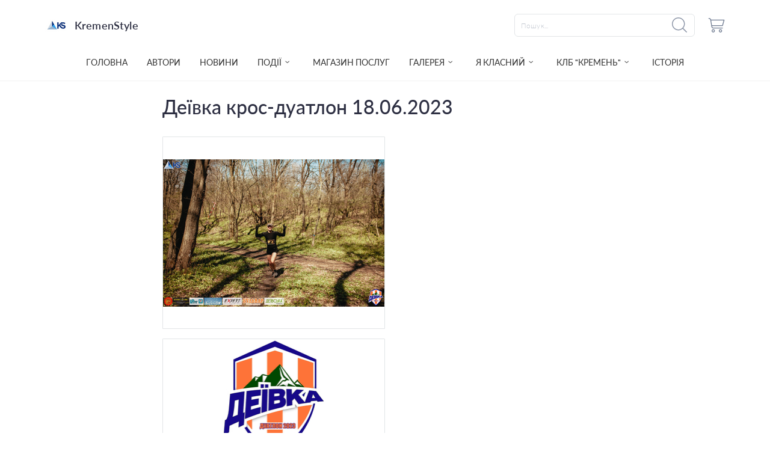

--- FILE ---
content_type: text/html; charset=utf-8
request_url: https://kremenstyle.com/5e7cc3cb65433664612f67a6-646c476991123d646de7b7e1
body_size: 2287
content:
<!doctype html><html><head><meta charset="utf-8"/><meta name="viewport" content="width=device-width,minimum-scale=1,initial-scale=1"/><meta name="theme-color" content="#000000" data-react-helmet="true"/><meta name="description" content="" data-react-helmet="true"/><meta name="google" content="notranslate"/><script>var _env={isStage:false,buildVersion:3013}</script><link rel="icon" type="image/png" href="/api/app/files/favicon16x16.png" sizes="16x16"><link rel="icon" type="image/png" href="/api/app/files/favicon96x96.png" sizes="96x96"><link rel="icon" type="image/png" href="/api/app/files/favicon32x32.png" sizes="32x32"><link rel="apple-touch-icon" sizes="120x120" href="/api/app/files/favicon120x120.png"><link rel="apple-touch-icon" sizes="152x152" href="/api/app/files/favicon152x152.png"><link rel="apple-touch-icon" sizes="167x167" href="/api/app/files/favicon167x167.png"><link rel="apple-touch-icon" sizes="180x180" href="/api/app/files/favicon180x180.png"><link rel="preload" href="https://static.ntile.app/fonts/zwicon/zwicon.ttf?k483k8" as="font" type="font/ttf" crossorigin="anonymous"><link rel="preload" href="https://static.ntile.app/fonts/lato/lato-300.cyrillic.woff2" as="font" type="font/woff2" crossorigin="anonymous"><link rel="preload" href="https://static.ntile.app/fonts/lato/lato-400.cyrillic.woff2" as="font" type="font/woff2" crossorigin="anonymous"><link rel="preload" href="https://static.ntile.app/fonts/lato/lato-500.cyrillic.woff2" as="font" type="font/woff2" crossorigin="anonymous"><link rel="preload" href="https://static.ntile.app/fonts/lato/lato-500.latin.woff2" as="font" type="font/woff2" crossorigin="anonymous"><link rel="preload" href="https://static.ntile.app/fonts/lato/lato-600.cyrillic.woff2" as="font" type="font/woff2" crossorigin="anonymous"><link rel="preload" href="https://static.ntile.app/fonts/lato/lato-600.latin.woff2" as="font" type="font/woff2" crossorigin="anonymous"><link rel="preload" href="https://static.ntile.app/fonts/lato/lato-700.cyrillic.woff2" as="font" type="font/woff2" crossorigin="anonymous"><link rel="preload" href="https://static.ntile.app/fonts/lato/lato-700.latin.woff2" as="font" type="font/woff2" crossorigin="anonymous"><link rel="stylesheet" href="https://static.ntile.app/fonts/lato/lato.css"><link rel="stylesheet" href="https://static.ntile.app/fonts/zwicon/zwicon.css"><script src="/api/app/config.jsonp"></script><script src="/api/info.jsonp"></script><script>!function(){try{window._config.hateMobile&&document.head.querySelector('meta[name="viewport"]').setAttribute("content","width=1200")}catch(t){}}()</script><title data-react-helmet="true"></title><script>window.prerenderReady=!1</script><link href="https://static.ntile.app/static/css/2.4581277e.chunk.css" rel="stylesheet"><link href="https://static.ntile.app/static/css/main.74b538e2.chunk.css" rel="stylesheet"></head><body class="page-s"><noscript>You need to enable JavaScript to run this app.</noscript><div id="root"></div><script>!function(e){function t(t){for(var n,o,i=t[0],l=t[1],c=t[2],s=0,p=[];s<i.length;s++)o=i[s],Object.prototype.hasOwnProperty.call(a,o)&&a[o]&&p.push(a[o][0]),a[o]=0;for(n in l)Object.prototype.hasOwnProperty.call(l,n)&&(e[n]=l[n]);for(f&&f(t);p.length;)p.shift()();return u.push.apply(u,c||[]),r()}function r(){for(var e,t=0;t<u.length;t++){for(var r=u[t],n=!0,o=1;o<r.length;o++){var l=r[o];0!==a[l]&&(n=!1)}n&&(u.splice(t--,1),e=i(i.s=r[0]))}return e}var n={},o={1:0},a={1:0},u=[];function i(t){if(n[t])return n[t].exports;var r=n[t]={i:t,l:!1,exports:{}};return e[t].call(r.exports,r,r.exports,i),r.l=!0,r.exports}i.e=function(e){var t=[];o[e]?t.push(o[e]):0!==o[e]&&{3:1}[e]&&t.push(o[e]=new Promise((function(t,r){for(var n="static/css/"+({}[e]||e)+"."+{3:"5ee2bf57"}[e]+".chunk.css",a=i.p+n,u=document.getElementsByTagName("link"),l=0;l<u.length;l++){var c=(f=u[l]).getAttribute("data-href")||f.getAttribute("href");if("stylesheet"===f.rel&&(c===n||c===a))return t()}var s=document.getElementsByTagName("style");for(l=0;l<s.length;l++){var f;if((c=(f=s[l]).getAttribute("data-href"))===n||c===a)return t()}var p=document.createElement("link");p.rel="stylesheet",p.type="text/css",p.onload=t,p.onerror=function(t){var n=t&&t.target&&t.target.src||a,u=new Error("Loading CSS chunk "+e+" failed.\n("+n+")");u.code="CSS_CHUNK_LOAD_FAILED",u.request=n,delete o[e],p.parentNode.removeChild(p),r(u)},p.href=a,document.getElementsByTagName("head")[0].appendChild(p)})).then((function(){o[e]=0})));var r=a[e];if(0!==r)if(r)t.push(r[2]);else{var n=new Promise((function(t,n){r=a[e]=[t,n]}));t.push(r[2]=n);var u,l=document.createElement("script");l.charset="utf-8",l.timeout=120,i.nc&&l.setAttribute("nonce",i.nc),l.src=function(e){return i.p+"static/js/"+({}[e]||e)+"."+{3:"7b154254"}[e]+".chunk.js"}(e);var c=new Error;u=function(t){l.onerror=l.onload=null,clearTimeout(s);var r=a[e];if(0!==r){if(r){var n=t&&("load"===t.type?"missing":t.type),o=t&&t.target&&t.target.src;c.message="Loading chunk "+e+" failed.\n("+n+": "+o+")",c.name="ChunkLoadError",c.type=n,c.request=o,r[1](c)}a[e]=void 0}};var s=setTimeout((function(){u({type:"timeout",target:l})}),12e4);l.onerror=l.onload=u,document.head.appendChild(l)}return Promise.all(t)},i.m=e,i.c=n,i.d=function(e,t,r){i.o(e,t)||Object.defineProperty(e,t,{enumerable:!0,get:r})},i.r=function(e){"undefined"!=typeof Symbol&&Symbol.toStringTag&&Object.defineProperty(e,Symbol.toStringTag,{value:"Module"}),Object.defineProperty(e,"__esModule",{value:!0})},i.t=function(e,t){if(1&t&&(e=i(e)),8&t)return e;if(4&t&&"object"==typeof e&&e&&e.__esModule)return e;var r=Object.create(null);if(i.r(r),Object.defineProperty(r,"default",{enumerable:!0,value:e}),2&t&&"string"!=typeof e)for(var n in e)i.d(r,n,function(t){return e[t]}.bind(null,n));return r},i.n=function(e){var t=e&&e.__esModule?function(){return e.default}:function(){return e};return i.d(t,"a",t),t},i.o=function(e,t){return Object.prototype.hasOwnProperty.call(e,t)},i.p="https://static.ntile.app/",i.oe=function(e){throw console.error(e),e};var l=this["webpackJsonppublic-templates"]=this["webpackJsonppublic-templates"]||[],c=l.push.bind(l);l.push=t,l=l.slice();for(var s=0;s<l.length;s++)t(l[s]);var f=c;r()}([])</script><script src="https://static.ntile.app/static/js/2.774b7574.chunk.js"></script><script src="https://static.ntile.app/static/js/main.9a389f0a.chunk.js"></script><script defer src="https://static.cloudflareinsights.com/beacon.min.js/vcd15cbe7772f49c399c6a5babf22c1241717689176015" integrity="sha512-ZpsOmlRQV6y907TI0dKBHq9Md29nnaEIPlkf84rnaERnq6zvWvPUqr2ft8M1aS28oN72PdrCzSjY4U6VaAw1EQ==" data-cf-beacon='{"version":"2024.11.0","token":"0cfaad93efb247d9b158024891b4ccb1","r":1,"server_timing":{"name":{"cfCacheStatus":true,"cfEdge":true,"cfExtPri":true,"cfL4":true,"cfOrigin":true,"cfSpeedBrain":true},"location_startswith":null}}' crossorigin="anonymous"></script>
</body></html>

--- FILE ---
content_type: text/css; charset=utf-8
request_url: https://static.ntile.app/static/css/2.4581277e.chunk.css
body_size: 24631
content:
@charset "UTF-8";@font-face{font-family:icomoon;src:url([data-uri]);src:url([data-uri]?#iefix) format("embedded-opentype"),url([data-uri]) format("truetype"),url([data-uri]) format("woff"),url([data-uri]) format("svg");font-weight:400;font-style:normal}.react-viewer{opacity:0}.react-viewer-inline{position:relative;width:100%;height:100%;min-height:400px}.react-viewer ul{margin:0;padding:0}.react-viewer li{list-style:none}.react-viewer-mask{position:fixed;top:0;right:0;left:0;bottom:0;background-color:#373737;background-color:rgba(55,55,55,.6);height:100%;filter:alpha(opacity=50);z-index:1000}.react-viewer-btn{background-color:rgba(0,0,0,.5);color:#fff}.react-viewer-btn:hover{background-color:rgba(0,0,0,.8)}.react-viewer-close{position:fixed;top:0;right:0;overflow:hidden;width:40px;height:40px;border-radius:0 0 0 40px;cursor:pointer;z-index:1010}.react-viewer-close>i{position:relative;top:4px;left:18px}.react-viewer-canvas{position:fixed;top:0;right:0;left:0;bottom:0;overflow:hidden;z-index:1005}.react-viewer-canvas>img{display:block;width:auto;height:auto;-webkit-user-select:none;-moz-user-select:none;-ms-user-select:none;user-select:none}.react-viewer-canvas>img.drag{cursor:move}.react-viewer-footer{position:fixed;right:0;bottom:0;left:0;overflow:hidden;text-align:center;z-index:1005}.react-viewer-inline>.react-viewer-canvas,.react-viewer-inline>.react-viewer-close,.react-viewer-inline>.react-viewer-footer,.react-viewer-inline>.react-viewer-mask{position:absolute}.react-viewer-attribute{margin:0 0 6px;opacity:.8;color:#ccc;font-size:15px}.react-viewer-toolbar{overflow:hidden;height:28px;margin-bottom:6px!important}.react-viewer-toolbar li{display:inline-block;width:28px;height:28px;border-radius:28px;margin-right:3px;cursor:pointer;line-height:28px}.react-viewer-toolbar li:hover{background-color:rgba(0,0,0,.8)}.react-viewer li.empty{background-color:transparent;cursor:default}.react-viewer-navbar{overflow:hidden;background-color:rgba(0,0,0,.5)}.react-viewer-list{height:50px;padding:1px;text-align:left}.react-viewer-list>li{display:inline-block;width:30px;height:50px;cursor:pointer;overflow:hidden;margin-right:1px}.react-viewer-list>li>img{width:60px;height:50px;margin-left:-15px;opacity:.5}.react-viewer-list>li.active>img{opacity:1}.react-viewer-transition{-webkit-transition:opacity .3s ease-out;transition:opacity .3s ease-out}.react-viewer-image-transition{-webkit-transition-property:width,height,margin,-webkit-transform;transition-property:width,height,margin,-webkit-transform;transition-property:width,height,margin,transform;transition-property:width,height,margin,transform,-webkit-transform;-webkit-transition-duration:.3s;transition-duration:.3s;-webkit-transition-timing-function:ease-out;transition-timing-function:ease-out}.react-viewer-list-transition{-webkit-transition:margin .3s ease-out;transition:margin .3s ease-out}.react-viewer-icon{font-family:icomoon!important;display:inline-block;font-style:normal;vertical-align:baseline;text-align:center;text-transform:none;text-rendering:auto;line-height:1;text-rendering:optimizeLegibility;-webkit-font-smoothing:antialiased;-moz-osx-font-smoothing:grayscale;color:#fff;font-size:13px}.react-viewer-icon-zoomIn:before{content:"\EA0A"}.react-viewer-icon-zoomOut:before{content:"\EA0B"}.react-viewer-icon-prev:before{content:"\EA38"}.react-viewer-icon-next:before{content:"\EA34"}.react-viewer-icon-close:before{content:"\EA0F"}.react-viewer-icon-rotateLeft:before{content:"\E967"}.react-viewer-icon-rotateRight:before{content:"\E968"}.react-viewer-icon-reset:before{content:"\E984"}.react-viewer-icon-scaleX:before{content:"\EA60"}.react-viewer-icon-scaleY:before{content:"\EA5F"}.react-viewer-icon-download:before{content:"\E9C7"}.circle-loading{box-sizing:border-box;width:80px;height:80px;border-radius:100%;border:10px solid hsla(0,0%,100%,.2);border-top-color:#fff;-webkit-animation:spin 1s linear infinite;animation:spin 1s linear infinite}@-webkit-keyframes spin{to{-webkit-transform:rotate(1turn);transform:rotate(1turn)}}@keyframes spin{to{-webkit-transform:rotate(1turn);transform:rotate(1turn)}}.flatpickr-calendar{background:transparent;opacity:0;display:none;text-align:center;visibility:hidden;padding:0;-webkit-animation:none;animation:none;direction:ltr;border:0;font-size:14px;line-height:24px;border-radius:5px;position:absolute;width:196px;-webkit-box-sizing:border-box;box-sizing:border-box;-ms-touch-action:manipulation;touch-action:manipulation;background:#fff;-webkit-box-shadow:1px 0 0 rgba(72,72,72,.2),-1px 0 0 rgba(72,72,72,.2),0 1px 0 rgba(72,72,72,.2),0 -1px 0 rgba(72,72,72,.2),0 3px 13px rgba(0,0,0,.08);box-shadow:1px 0 0 rgba(72,72,72,.2),-1px 0 0 rgba(72,72,72,.2),0 1px 0 rgba(72,72,72,.2),0 -1px 0 rgba(72,72,72,.2),0 3px 13px rgba(0,0,0,.08)}.flatpickr-calendar.inline,.flatpickr-calendar.open{opacity:1;max-height:640px;visibility:visible}.flatpickr-calendar.open{display:inline-block;z-index:99999}.flatpickr-calendar.animate.open{-webkit-animation:fpFadeInDown .3s cubic-bezier(.23,1,.32,1);animation:fpFadeInDown .3s cubic-bezier(.23,1,.32,1)}.flatpickr-calendar.inline{display:block;position:relative;top:2px}.flatpickr-calendar.static{position:absolute;top:calc(100% + 2px)}.flatpickr-calendar.static.open{z-index:999;display:block}.flatpickr-calendar.multiMonth .flatpickr-days .dayContainer:nth-child(n+1) .flatpickr-day.inRange:nth-child(7n+7){-webkit-box-shadow:none!important;box-shadow:none!important}.flatpickr-calendar.multiMonth .flatpickr-days .dayContainer:nth-child(n+2) .flatpickr-day.inRange:nth-child(7n+1){-webkit-box-shadow:-2px 0 0 #e6e6e6,5px 0 0 #e6e6e6;box-shadow:-2px 0 0 #e6e6e6,5px 0 0 #e6e6e6}.flatpickr-calendar .hasTime .dayContainer,.flatpickr-calendar .hasWeeks .dayContainer{border-bottom:0;border-bottom-right-radius:0;border-bottom-left-radius:0}.flatpickr-calendar .hasWeeks .dayContainer{border-left:0}.flatpickr-calendar.showTimeInput.hasTime .flatpickr-time{height:30px;border-top:1px solid rgba(72,72,72,.2)}.flatpickr-calendar.noCalendar.hasTime .flatpickr-time{height:auto}.flatpickr-calendar:after,.flatpickr-calendar:before{position:absolute;display:block;pointer-events:none;border:solid transparent;content:"";height:0;width:0;left:22px}.flatpickr-calendar.rightMost:after,.flatpickr-calendar.rightMost:before{left:auto;right:22px}.flatpickr-calendar:before{border-width:5px;margin:0 -5px}.flatpickr-calendar:after{border-width:4px;margin:0 -4px}.flatpickr-calendar.arrowTop:after,.flatpickr-calendar.arrowTop:before{bottom:100%}.flatpickr-calendar.arrowTop:before{border-bottom-color:rgba(72,72,72,.2)}.flatpickr-calendar.arrowTop:after{border-bottom-color:#fff}.flatpickr-calendar.arrowBottom:after,.flatpickr-calendar.arrowBottom:before{top:100%}.flatpickr-calendar.arrowBottom:before{border-top-color:rgba(72,72,72,.2)}.flatpickr-calendar.arrowBottom:after{border-top-color:#fff}.flatpickr-calendar:focus{outline:0}.flatpickr-wrapper{position:relative;display:inline-block}.flatpickr-months{display:-webkit-flex;display:-ms-flexbox;display:flex}.flatpickr-months .flatpickr-month{background:transparent;color:#454545;fill:#454545;height:27px;line-height:1;text-align:center;position:relative;-webkit-user-select:none;-moz-user-select:none;-ms-user-select:none;user-select:none;overflow:hidden;-webkit-flex:1;-ms-flex:1;flex:1 1}.flatpickr-months .flatpickr-next-month,.flatpickr-months .flatpickr-prev-month{text-decoration:none;cursor:pointer;position:absolute;top:0;height:27px;padding:10px;z-index:3;color:#454545;fill:#454545}.flatpickr-months .flatpickr-next-month.flatpickr-disabled,.flatpickr-months .flatpickr-prev-month.flatpickr-disabled{display:none}.flatpickr-months .flatpickr-next-month i,.flatpickr-months .flatpickr-prev-month i{position:relative}.flatpickr-months .flatpickr-next-month.flatpickr-prev-month,.flatpickr-months .flatpickr-prev-month.flatpickr-prev-month{left:0}.flatpickr-months .flatpickr-next-month.flatpickr-next-month,.flatpickr-months .flatpickr-prev-month.flatpickr-next-month{right:0}.flatpickr-months .flatpickr-next-month:hover,.flatpickr-months .flatpickr-prev-month:hover{color:#c2c7d0}.flatpickr-months .flatpickr-next-month:hover svg,.flatpickr-months .flatpickr-prev-month:hover svg{fill:#f64747}.flatpickr-months .flatpickr-next-month svg,.flatpickr-months .flatpickr-prev-month svg{width:14px;height:14px}.flatpickr-months .flatpickr-next-month svg path,.flatpickr-months .flatpickr-prev-month svg path{-webkit-transition:fill .1s;transition:fill .1s;fill:inherit}.numInputWrapper{position:relative;height:auto}.numInputWrapper input,.numInputWrapper span{display:inline-block}.numInputWrapper input{width:100%}.numInputWrapper input::-ms-clear{display:none}.numInputWrapper input::-webkit-inner-spin-button,.numInputWrapper input::-webkit-outer-spin-button{margin:0;-webkit-appearance:none}.numInputWrapper span{position:absolute;right:0;width:14px;padding:0 4px 0 2px;height:50%;line-height:50%;opacity:0;cursor:pointer;border:1px solid rgba(72,72,72,.15);-webkit-box-sizing:border-box;box-sizing:border-box}.numInputWrapper span:hover{background:rgba(0,0,0,.1)}.numInputWrapper span:active{background:rgba(0,0,0,.2)}.numInputWrapper span:after{display:block;content:"";position:absolute}.numInputWrapper span.arrowUp{top:0;border-bottom:0}.numInputWrapper span.arrowUp:after{border-left:4px solid transparent;border-right:4px solid transparent;border-bottom:4px solid rgba(72,72,72,.6);top:26%}.numInputWrapper span.arrowDown{top:50%}.numInputWrapper span.arrowDown:after{border-left:4px solid transparent;border-right:4px solid transparent;border-top:4px solid rgba(72,72,72,.6);top:40%}.numInputWrapper span svg{width:inherit;height:auto}.numInputWrapper span svg path{fill:rgba(69,69,69,.5)}.numInputWrapper:hover{background:rgba(0,0,0,.05)}.numInputWrapper:hover span{opacity:1}.flatpickr-current-month{font-size:135%;line-height:inherit;font-weight:300;color:inherit;position:absolute;width:75%;left:12.5%;padding:5.94px 0 0;line-height:1;height:27px;display:inline-block;text-align:center;-webkit-transform:translateZ(0);transform:translateZ(0)}.flatpickr-current-month span.cur-month{font-family:inherit;font-weight:700;color:inherit;display:inline-block;margin-left:.5ch;padding:0}.flatpickr-current-month span.cur-month:hover{background:rgba(0,0,0,.05)}.flatpickr-current-month .numInputWrapper{width:6ch;width:7ch\0;display:inline-block}.flatpickr-current-month .numInputWrapper span.arrowUp:after{border-bottom-color:#454545}.flatpickr-current-month .numInputWrapper span.arrowDown:after{border-top-color:#454545}.flatpickr-current-month input.cur-year{background:transparent;-webkit-box-sizing:border-box;box-sizing:border-box;color:inherit;cursor:text;padding:0 0 0 .5ch;margin:0;display:inline-block;font-size:inherit;font-family:inherit;font-weight:300;line-height:inherit;height:auto;border:0;border-radius:0;vertical-align:baseline;vertical-align:initial;-webkit-appearance:textfield;-moz-appearance:textfield;appearance:textfield}.flatpickr-current-month input.cur-year:focus{outline:0}.flatpickr-current-month input.cur-year[disabled],.flatpickr-current-month input.cur-year[disabled]:hover{font-size:100%;color:rgba(69,69,69,.5);background:transparent;pointer-events:none}.flatpickr-current-month .flatpickr-monthDropdown-months{appearance:menulist;background:transparent;border:none;border-radius:0;box-sizing:border-box;color:inherit;cursor:pointer;font-size:inherit;font-family:inherit;font-weight:300;height:auto;line-height:inherit;margin:-1px 0 0;outline:none;padding:0 0 0 .5ch;position:relative;vertical-align:baseline;vertical-align:initial;-webkit-box-sizing:border-box;-webkit-appearance:menulist;-moz-appearance:menulist;width:auto}.flatpickr-current-month .flatpickr-monthDropdown-months:active,.flatpickr-current-month .flatpickr-monthDropdown-months:focus{outline:none}.flatpickr-current-month .flatpickr-monthDropdown-months:hover{background:rgba(0,0,0,.05)}.flatpickr-current-month .flatpickr-monthDropdown-months .flatpickr-monthDropdown-month{background-color:transparent;outline:none;padding:0}.flatpickr-weekdays{background:#fff;text-align:center;overflow:hidden;width:100%;display:-webkit-flex;display:-ms-flexbox;display:flex;-webkit-align-items:center;-ms-flex-align:center;align-items:center;height:22px}.flatpickr-weekdays .flatpickr-weekdaycontainer{display:-webkit-flex;display:-ms-flexbox;display:flex;-webkit-flex:1;-ms-flex:1;flex:1 1}span.flatpickr-weekday{cursor:default;font-size:90%;background:transparent;color:rgba(72,72,72,.3);line-height:1;margin:0;text-align:center;display:block;-webkit-flex:1;-ms-flex:1;flex:1 1;font-weight:bolder}.dayContainer,.flatpickr-weeks{padding:1px 0 0}.flatpickr-days{position:relative;overflow:hidden;display:-webkit-flex;display:-ms-flexbox;display:flex;-webkit-align-items:flex-start;-ms-flex-align:start;align-items:flex-start;width:196px}.flatpickr-days:focus{outline:0}.dayContainer{padding:0;outline:0;text-align:left;width:196px;min-width:196px;max-width:196px;-webkit-box-sizing:border-box;box-sizing:border-box;display:inline-block;display:-ms-flexbox;display:-webkit-flex;display:flex;-webkit-flex-wrap:wrap;flex-wrap:wrap;-ms-flex-wrap:wrap;-ms-flex-pack:justify;-webkit-justify-content:space-around;justify-content:space-around;-webkit-transform:translateZ(0);transform:translateZ(0);opacity:1}.dayContainer+.dayContainer{-webkit-box-shadow:-1px 0 0 rgba(72,72,72,.2);box-shadow:-1px 0 0 rgba(72,72,72,.2)}.flatpickr-day{background:none;border:1px solid transparent;border-radius:150px;-webkit-box-sizing:border-box;box-sizing:border-box;color:#484848;cursor:pointer;font-weight:400;width:14.2857143%;-ms-flex-preferred-size:14.2857143%;-webkit-flex-basis:14.2857143%;flex-basis:14.2857143%;max-width:22px;height:22px;line-height:22px;margin:0;display:inline-block;position:relative;-webkit-justify-content:center;-ms-flex-pack:center;justify-content:center;text-align:center}.flatpickr-day.inRange,.flatpickr-day.nextMonthDay.inRange,.flatpickr-day.nextMonthDay.today.inRange,.flatpickr-day.nextMonthDay:focus,.flatpickr-day.nextMonthDay:hover,.flatpickr-day.prevMonthDay.inRange,.flatpickr-day.prevMonthDay.today.inRange,.flatpickr-day.prevMonthDay:focus,.flatpickr-day.prevMonthDay:hover,.flatpickr-day.today.inRange,.flatpickr-day:focus,.flatpickr-day:hover{cursor:pointer;outline:0;background:#e2e2e2;border-color:#e2e2e2}.flatpickr-day.today{border-color:#c2c7d0}.flatpickr-day.today:focus,.flatpickr-day.today:hover{border-color:#c2c7d0;background:#c2c7d0;color:#2d2f42}.flatpickr-day.endRange,.flatpickr-day.endRange.inRange,.flatpickr-day.endRange.nextMonthDay,.flatpickr-day.endRange.prevMonthDay,.flatpickr-day.endRange:focus,.flatpickr-day.endRange:hover,.flatpickr-day.selected,.flatpickr-day.selected.inRange,.flatpickr-day.selected.nextMonthDay,.flatpickr-day.selected.prevMonthDay,.flatpickr-day.selected:focus,.flatpickr-day.selected:hover,.flatpickr-day.startRange,.flatpickr-day.startRange.inRange,.flatpickr-day.startRange.nextMonthDay,.flatpickr-day.startRange.prevMonthDay,.flatpickr-day.startRange:focus,.flatpickr-day.startRange:hover{background:#6d91de;-webkit-box-shadow:none;box-shadow:none;color:#fff;border-color:#6d91de}.flatpickr-day.endRange.startRange,.flatpickr-day.selected.startRange,.flatpickr-day.startRange.startRange{border-radius:50px 0 0 50px}.flatpickr-day.endRange.endRange,.flatpickr-day.selected.endRange,.flatpickr-day.startRange.endRange{border-radius:0 50px 50px 0}.flatpickr-day.endRange.startRange+.endRange:not(:nth-child(7n+1)),.flatpickr-day.selected.startRange+.endRange:not(:nth-child(7n+1)),.flatpickr-day.startRange.startRange+.endRange:not(:nth-child(7n+1)){-webkit-box-shadow:-15px 0 0 #6d91de;box-shadow:-15px 0 0 #6d91de}.flatpickr-day.endRange.startRange.endRange,.flatpickr-day.selected.startRange.endRange,.flatpickr-day.startRange.startRange.endRange{border-radius:50px}.flatpickr-day.inRange{border-radius:0;-webkit-box-shadow:-7.5px 0 0 #e2e2e2,7.5px 0 0 #e2e2e2;box-shadow:-7.5px 0 0 #e2e2e2,7.5px 0 0 #e2e2e2}.flatpickr-day.flatpickr-disabled,.flatpickr-day.flatpickr-disabled:hover,.flatpickr-day.nextMonthDay,.flatpickr-day.notAllowed,.flatpickr-day.notAllowed.nextMonthDay,.flatpickr-day.notAllowed.prevMonthDay,.flatpickr-day.prevMonthDay{color:rgba(72,72,72,.3);background:transparent;border-color:transparent;cursor:default}.flatpickr-day.flatpickr-disabled,.flatpickr-day.flatpickr-disabled:hover{cursor:not-allowed;color:rgba(72,72,72,.1)}.flatpickr-day.week.selected{border-radius:0;-webkit-box-shadow:-7.5px 0 0 #6d91de,7.5px 0 0 #6d91de;box-shadow:-7.5px 0 0 #6d91de,7.5px 0 0 #6d91de}.flatpickr-day.hidden{visibility:hidden}.rangeMode .flatpickr-day{margin-top:1px}.flatpickr-weekwrapper{float:left}.flatpickr-weekwrapper .flatpickr-weeks{padding:0 12px;-webkit-box-shadow:1px 0 0 rgba(72,72,72,.2);box-shadow:1px 0 0 rgba(72,72,72,.2)}.flatpickr-weekwrapper .flatpickr-weekday{float:none;width:100%;line-height:22px}.flatpickr-weekwrapper span.flatpickr-day,.flatpickr-weekwrapper span.flatpickr-day:hover{display:block;width:100%;max-width:none;color:rgba(72,72,72,.3);background:transparent;cursor:default;border:none}.flatpickr-innerContainer{display:block;display:-webkit-flex;display:-ms-flexbox;display:flex;overflow:hidden}.flatpickr-innerContainer,.flatpickr-rContainer{-webkit-box-sizing:border-box;box-sizing:border-box}.flatpickr-rContainer{display:inline-block;padding:0}.flatpickr-time{text-align:center;outline:0;display:block;height:0;line-height:30px;max-height:30px;-webkit-box-sizing:border-box;box-sizing:border-box;overflow:hidden;display:-webkit-flex;display:-ms-flexbox;display:flex}.flatpickr-time:after{content:"";display:table;clear:both}.flatpickr-time .numInputWrapper{-webkit-flex:1;-ms-flex:1;flex:1 1;width:40%;height:30px;float:left}.flatpickr-time .numInputWrapper span.arrowUp:after{border-bottom-color:#484848}.flatpickr-time .numInputWrapper span.arrowDown:after{border-top-color:#484848}.flatpickr-time.hasSeconds .numInputWrapper{width:26%}.flatpickr-time.time24hr .numInputWrapper{width:49%}.flatpickr-time input{background:transparent;-webkit-box-shadow:none;box-shadow:none;border:0;border-radius:0;text-align:center;margin:0;padding:0;height:inherit;line-height:inherit;color:#484848;font-size:14px;position:relative;-webkit-box-sizing:border-box;box-sizing:border-box;-webkit-appearance:textfield;-moz-appearance:textfield;appearance:textfield}.flatpickr-time input.flatpickr-hour{font-weight:700}.flatpickr-time input.flatpickr-minute,.flatpickr-time input.flatpickr-second{font-weight:400}.flatpickr-time input:focus{outline:0;border:0}.flatpickr-time .flatpickr-am-pm,.flatpickr-time .flatpickr-time-separator{height:inherit;float:left;line-height:inherit;color:#484848;font-weight:700;width:2%;-webkit-user-select:none;-moz-user-select:none;-ms-user-select:none;user-select:none;-webkit-align-self:center;-ms-flex-item-align:center;align-self:center}.flatpickr-time .flatpickr-am-pm{outline:0;width:18%;cursor:pointer;text-align:center;font-weight:400}.flatpickr-time .flatpickr-am-pm:focus,.flatpickr-time .flatpickr-am-pm:hover,.flatpickr-time input:focus,.flatpickr-time input:hover{background:#eaeaea}.flatpickr-input[readonly]{cursor:pointer}@-webkit-keyframes fpFadeInDown{0%{opacity:0;-webkit-transform:translate3d(0,-20px,0);transform:translate3d(0,-20px,0)}to{opacity:1;-webkit-transform:translateZ(0);transform:translateZ(0)}}@keyframes fpFadeInDown{0%{opacity:0;-webkit-transform:translate3d(0,-20px,0);transform:translate3d(0,-20px,0)}to{opacity:1;-webkit-transform:translateZ(0);transform:translateZ(0)}}.flatpickr-calendar{font-size:12px;width:auto;padding:10px}.flatpickr-calendar.showTimeInput{padding-bottom:5px}.flatpickr-months .flatpickr-next-month,.flatpickr-months .flatpickr-prev-month{position:inherit;padding:0;display:-webkit-flex;display:-ms-flexbox;display:flex;-webkit-align-items:center;-ms-flex-align:center;align-items:center}.flatpickr-current-month{font-size:115%;display:-webkit-inline-flex;display:-ms-inline-flexbox;display:inline-flex;-webkit-align-items:center;-ms-flex-align:center;align-items:center;-webkit-justify-content:space-between;-ms-flex-pack:justify;justify-content:space-between;width:100%;position:inherit;left:0;padding-top:0}.flatpickr-current-month span.cur-month{padding:0 10px 0 0}.flatpickr-current-month span.cur-month:hover{background:inherit}.flatpickr-current-month .numInputWrapper{width:7ch}.flatpickr-current-month .numInputWrapper input.cur-year{height:25px}.flatpickr-day{border-radius:3px;margin:2px 3px}.flatpickr-day.today{font-weight:600}.flatpickr-weekdays{border-bottom:1px solid #e9edf4;margin:3px 0;text-transform:lowercase}span.flatpickr-weekday{font-weight:400}.flatpickr-time.time24hr .numInputWrapper:hover{background:transparent}.flatpickr-time.time24hr .numInputWrapper input{font-size:115%}.flatpickr-time.time24hr .numInputWrapper input:focus,.flatpickr-time.time24hr .numInputWrapper input:hover{background:transparent}.flatpickr-calendar.showTimeInput.hasTime .flatpickr-time{-webkit-box-sizing:content-box;box-sizing:content-box;padding-top:3px}.flatpickr-calendar.noCalendar.hasTime{padding-top:5px;min-width:160px}.flatpickr-calendar.noCalendar.hasTime .flatpickr-time{border-top:none;padding-top:0}:root{--PhoneInput-color--focus:#03b2cb;--PhoneInputInternationalIconPhone-opacity:0.8;--PhoneInputInternationalIconGlobe-opacity:0.65;--PhoneInputCountrySelect-marginRight:0.35em;--PhoneInputCountrySelectArrow-width:0.3em;--PhoneInputCountrySelectArrow-marginLeft:var(--PhoneInputCountrySelect-marginRight);--PhoneInputCountrySelectArrow-marginTop:calc(var(--PhoneInputCountrySelectArrow-height)/2);--PhoneInputCountrySelectArrow-borderWidth:1px;--PhoneInputCountrySelectArrow-opacity:0.45;--PhoneInputCountrySelectArrow-color:inherit;--PhoneInputCountrySelectArrow-color--focus:var(--PhoneInput-color--focus);--PhoneInputCountrySelectArrow-transform:rotate(45deg);--PhoneInputCountryFlag-aspectRatio:1.5;--PhoneInputCountryFlag-height:1em;--PhoneInputCountryFlag-borderWidth:1px;--PhoneInputCountryFlag-borderColor:rgba(0,0,0,0.5);--PhoneInputCountryFlag-borderColor--focus:var(--PhoneInput-color--focus);--PhoneInputCountryFlag-backgroundColor--loading:rgba(0,0,0,0.1)}.PhoneInput{display:flex;align-items:center}.PhoneInputInput{flex:1 1;min-width:0}.PhoneInputCountryIcon{width:1.5em;width:calc(var(--PhoneInputCountryFlag-height)*var(--PhoneInputCountryFlag-aspectRatio));height:1em;height:var(--PhoneInputCountryFlag-height)}.PhoneInputCountryIcon--square{width:1em;width:var(--PhoneInputCountryFlag-height)}.PhoneInputCountryIcon--border{background-color:rgba(0,0,0,.1);background-color:var(--PhoneInputCountryFlag-backgroundColor--loading);box-shadow:0 0 0 1px rgba(0,0,0,.5),inset 0 0 0 1px rgba(0,0,0,.5);box-shadow:0 0 0 var(--PhoneInputCountryFlag-borderWidth) var(--PhoneInputCountryFlag-borderColor),inset 0 0 0 var(--PhoneInputCountryFlag-borderWidth) var(--PhoneInputCountryFlag-borderColor)}.PhoneInputCountryIconImg{display:block;width:100%;height:100%}.PhoneInputInternationalIconPhone{opacity:.8;opacity:var(--PhoneInputInternationalIconPhone-opacity)}.PhoneInputInternationalIconGlobe{opacity:.65;opacity:var(--PhoneInputInternationalIconGlobe-opacity)}.PhoneInputCountry{position:relative;align-self:stretch;display:flex;align-items:center;margin-right:.35em;margin-right:var(--PhoneInputCountrySelect-marginRight)}.PhoneInputCountrySelect{position:absolute;top:0;left:0;height:100%;width:100%;z-index:1;border:0;opacity:0;cursor:pointer}.PhoneInputCountrySelect[disabled]{cursor:default}.PhoneInputCountrySelectArrow{display:block;content:"";width:.3em;width:var(--PhoneInputCountrySelectArrow-width);height:.3em;height:var(--PhoneInputCountrySelectArrow-width);margin-top:var(--PhoneInputCountrySelectArrow-marginTop);margin-left:.35em;margin-left:var(--PhoneInputCountrySelectArrow-marginLeft);border-color:inherit;border-top:0 solid var(--PhoneInputCountrySelectArrow-color);border-bottom-width:1px;border-bottom:var(--PhoneInputCountrySelectArrow-borderWidth) solid var(--PhoneInputCountrySelectArrow-color);border-left:0 solid var(--PhoneInputCountrySelectArrow-color);border-right-width:1px;border-right:var(--PhoneInputCountrySelectArrow-borderWidth) solid var(--PhoneInputCountrySelectArrow-color);-webkit-transform:rotate(45deg);transform:rotate(45deg);-webkit-transform:var(--PhoneInputCountrySelectArrow-transform);transform:var(--PhoneInputCountrySelectArrow-transform);opacity:.45;opacity:var(--PhoneInputCountrySelectArrow-opacity)}.PhoneInputCountrySelect:focus+.PhoneInputCountryIcon+.PhoneInputCountrySelectArrow{opacity:1;color:#03b2cb;color:var(--PhoneInputCountrySelectArrow-color--focus)}.PhoneInputCountrySelect:focus+.PhoneInputCountryIcon--border{box-shadow:0 0 0 1px #03b2cb,inset 0 0 0 1px #03b2cb;box-shadow:0 0 0 var(--PhoneInputCountryFlag-borderWidth) var(--PhoneInputCountryFlag-borderColor--focus),inset 0 0 0 var(--PhoneInputCountryFlag-borderWidth) var(--PhoneInputCountryFlag-borderColor--focus)}.PhoneInputCountrySelect:focus+.PhoneInputCountryIcon .PhoneInputInternationalIconGlobe{opacity:1;color:#03b2cb;color:var(--PhoneInputCountrySelectArrow-color--focus)}*{box-sizing:border-box}.af-cont.af-contNative.af-contRf.af-contRg.af-contLf.af-contLg{min-height:432px}.af-cont.af-contNative:not(.af-contRf):not(.af-contRg):not(.af-contLf):not(.af-contLg){min-height:318px}.af-cont.af-contNative.af-contLf.af-contRf:not(.af-contLg):not(.af-contRg),.af-cont.af-contNative.af-contLg.af-contRg:not(.af-contLf):not(.af-contRf){min-height:392px}.af-cont.af-contNativeLogin.af-contLf.af-contLg{min-height:368px}.af-cont.af-contNativeLogin.af-contLf:not(.af-contLg),.af-cont.af-contNativeLogin.af-contLg:not(.af-contLf){min-height:326px}.af-cont.af-contNativeLogin:not(.af-contLf):not(.af-contLg){min-height:260px}.af-or{font-style:normal;font-weight:500;font-size:16px;line-height:19px;text-align:center;color:#757575;padding:6px 0}.af-footer{font-size:14px;line-height:30px;color:#8b94a6;justify-content:center;padding-top:8px;text-align:center}.af-footer .af-footer__text{padding-right:4px}.af-forgot{padding-top:30px}.af-forgot__success-text{color:#454545;font-size:16px;font-weight:400}.af-forgot__success-button{margin-top:40px}.af-rs{padding-top:30px}.af-rs__text{white-space:normal!important;font-style:normal;font-weight:500;font-size:18px;line-height:26px;color:#6f7b91;padding-bottom:20px}.af-rs__button{margin-top:40px}.af-forgot{margin-bottom:6px}.af-field{position:relative;padding-bottom:16px}.af-field__input{position:relative;width:100%;padding:0 9px;color:#454545;background:#fff;border-radius:4px;outline:none;-webkit-transition:all .24s ease;transition:all .24s ease;overflow:hidden;white-space:nowrap;text-overflow:ellipsis;height:36px;border:1px solid #e2e5e7;font-size:16px;line-height:16px}.af-field__input:-webkit-autofill,.af-field__input:-webkit-autofill:focus,.af-field__input:-webkit-autofill:hover{-webkit-box-shadow:0 0 0 1000px #fff inset!important;-webkit-transition:background-color 5000s ease-in-out 0s!important;transition:background-color 5000s ease-in-out 0s!important}.af-field__input--password{padding-right:26px!important}.af-field__input::-webkit-input-placeholder{font-size:16px!important}.af-field__input::-moz-placeholder{font-size:16px!important}.af-field__input:-ms-input-placeholder{font-size:16px!important}.af-field__input::-ms-input-placeholder{font-size:16px!important}.af-field__input::placeholder{font-size:16px!important}.af-field__input::-webkit-input-placeholder{color:#e2e5e7}.af-field__input::-moz-placeholder{color:#e2e5e7}.af-field__input:-ms-input-placeholder{color:#e2e5e7}.af-field__input:-moz-placeholder{color:#e2e5e7}.af-field__input--error{color:#dc6f6f;border-color:#dc6f6f!important;box-shadow:none!important}.af-field__error{color:#dc6f6f;border-color:#dc6f6f;font-size:13px;text-align:right}.af-field__icon{position:absolute;right:6px;top:10px;height:20px;width:20px;cursor:pointer}.af-field__svg{position:absolute;top:0;left:0;opacity:0;-webkit-transition:opacity .25s ease-in-out;transition:opacity .25s ease-in-out}.af-field__svg--active{opacity:1}.af-button{outline:none;border:0;background:transparent;padding:0;cursor:pointer;height:36px;-webkit-transition:all .24s ease;transition:all .24s ease;line-height:16px;display:flex;align-items:center;justify-content:center}.af-button--disabled{cursor:default}.af-button--disabled,.af-button--disabled:hover{background:#e2e5e7!important}.af-button--simple{display:inline-flex;align-items:center;min-width:45px;color:#3669d5;font-size:inherit}.af-button--simple:hover{color:#003fa3}.af-button--primary{color:#fff;background:#6d91de;padding:0 16px;border-radius:4px;width:100%}.af-button--primary:hover{background:#3669d5}.af-button--social{position:relative;height:36px;background:#4285f4;padding-left:32px;padding-right:32px;width:100%;border-radius:4px;margin-bottom:7px;color:#fff}.af-button--social:hover{background:#3669d5}.af-button--facebook{background:#4267b2}.af-button--facebook:hover{background:#3669d5}.af-button__icon{position:absolute;left:11px;width:18px;pointer-events:none}.af-button__arrow{padding-right:8px}.af-title{font-family:Lato;font-style:normal;font-weight:500;font-size:20px;line-height:30px;color:#8b94a6;padding-bottom:24px;text-align:center}.af-layout{width:378px;position:relative;padding:40px 20px;margin:0;box-shadow:none;box-sizing:border-box;box-shadow:0 2px 8px rgba(0,0,0,.2)}.af-layout__content{max-width:300px;margin:0 auto;height:100%}.af-logo{display:flex;justify-content:center;padding-bottom:16px}.af-logo__img{display:block;max-height:80px;min-height:40px;max-width:100%}.cartContainer{position:relative;display:flex;flex-wrap:wrap;min-width:0;width:100%;justify-content:center}.cartContainerRowDirection{flex-direction:row}.cartContainerColumnDirection{flex-direction:column}.cartContainerQuantityLabelEnable{padding-bottom:14px}.quantityContainer{width:142px;max-width:142px;align-items:center;margin-top:5px;margin-bottom:5px}.quantityContainer,.quantityInput{display:flex;flex-shrink:0;align-self:center}.quantityInput{width:calc(100% - 76px);height:36px;border-radius:4px;border:1px solid #e2e5e7;max-width:100%;outline:none;font-style:normal;font-weight:400;font-size:16px;line-height:22px;letter-spacing:.15px;color:#2d2f42;padding:8px 10px}.quantityDecrement,.quantityIncrement{display:flex;align-items:center;justify-content:center;width:32px;height:32px;flex-shrink:0;cursor:pointer;background-color:transparent;border:none;outline:none;margin:0;padding:0;color:#6f7b91}.quantityDecrement:hover,.quantityIncrement:hover{color:#2d2f42}.quantityDecrement:active,.quantityIncrement:active{color:#2058d0}.quantityDecrement:disabled,.quantityIncrement:disabled{cursor:default;color:#e2e5e7}.quantityDecrement i,.quantityIncrement i{font-size:30px}.quantityDecrement{margin-right:4px}.quantityIncrement{margin-left:4px}.cartButtonContainer{display:flex;justify-content:center;align-items:center;margin-top:5px;margin-bottom:5px}.cartButtonControl{position:relative;display:flex;flex:1 1;margin:0!important}.cartButtonControlIconViewType{border-radius:6px;height:38px;width:38px;min-width:38px}.cartButtonIcon{display:flex;align-items:center;min-width:32px;width:32px;min-height:32px;height:32px}.cartButtonTitle{margin-left:8px}.cartControlButtonViewType{justify-content:center}.cartControlIconViewType{justify-content:flex-start}.popup-container .rectangle{z-index:7005;position:relative;height:10px;width:10px;background:#fff;-webkit-transform:rotate(45deg);transform:rotate(45deg);box-shadow:0 0 6px 4px rgba(84,70,35,.3)}.popup-container .rectangle--top{-webkit-clip-path:polygon(48% 52%,100% 0,0 0,0 100%);clip-path:polygon(48% 52%,100% 0,0 0,0 100%)}.popup-container .rectangle--down{-webkit-clip-path:polygon(48% 49%,100% 0,100% 100%,0 100%);clip-path:polygon(48% 49%,100% 0,100% 100%,0 100%)}.popup-container .rectangle--right{-webkit-clip-path:polygon(100% 100%,100% 0,0 0,49% 57%);clip-path:polygon(100% 100%,100% 0,0 0,49% 57%)}.popup-container .rectangle--left{-webkit-clip-path:polygon(100% 100%,0 100%,0 0,54% 53%);clip-path:polygon(100% 100%,0 100%,0 0,54% 53%)}.popup-wrap{position:absolute;z-index:9999;background:#fff;box-shadow:0 6px 20px rgba(84,70,35,.3),0 1px 3px rgba(84,70,35,.14),0 0 1px rgba(0,0,0,.08);border-radius:3px}.popup-wrap--cascading{display:none;opacity:0}.popup-wrap--open{-webkit-animation:open-extra-menu .1s ease-in;animation:open-extra-menu .1s ease-in;-webkit-transform-origin:0 top 0;transform-origin:0 top 0}.popup-wrap--up{border-top-left-radius:0;border-top-right-radius:0;box-shadow:0 7px 20px rgba(84,70,35,.3),0 2px 3px rgba(84,70,35,.14),0 1px 1px rgba(0,0,0,.08)}.popup-wrap--down{border-bottom-left-radius:0;border-bottom-right-radius:0;box-shadow:0 5px 20px rgba(84,70,35,.3),0 0 3px rgba(84,70,35,.14),0 0 1px rgba(0,0,0,.08)}.bottom .popup-wrap{bottom:0}.collapse-item__header{display:flex;flex:1 1;align-items:flex-start;color:#6f7b91;font-weight:500;font-size:12px;line-height:16px;cursor:pointer}.collapse-item__title{padding:2px 0;display:-webkit-box;-webkit-line-clamp:2;-webkit-box-orient:vertical;overflow:hidden}.collapse-item__arrow{width:20px;height:20px;-webkit-transform:rotate(0deg);transform:rotate(0deg);-webkit-transition:-webkit-transform .24s ease-out;transition:-webkit-transform .24s ease-out;transition:transform .24s ease-out;transition:transform .24s ease-out,-webkit-transform .24s ease-out}.collapse-item__arrow--close{-webkit-transform:rotate(180deg);transform:rotate(180deg)}.collapse{position:relative}.collapse.hide{display:none;overflow:hidden}.collapse.entering,.collapse.exiting{-webkit-transition:height .24s ease-out;transition:height .24s ease-out;overflow:hidden}.nc-modal{width:385px;padding:12px 12px 20px 20px;color:#454545;-webkit-transition:height 2s ease;transition:height 2s ease}.nc-overlay{position:fixed;width:100%;height:100%;top:0;left:0;text-align:center;white-space:nowrap;background-color:rgba(0,0,0,.5);z-index:1010}.nc-overlay--open{visibility:visible;opacity:1}.nc-overlay:after{content:"";width:0;height:100%}.nc-overlay:after,.nc-overlay__content{display:inline-block;vertical-align:middle}.nc-overlay--close{visibility:hidden;opacity:0;cursor:none}.nc-modal-container{display:inline-block;text-align:left;white-space:normal;border-radius:6px}.nc-modal-body{background-color:#fff;border-radius:6px}.nc-fadeIn{-webkit-animation-name:ncFadeIn;animation-name:ncFadeIn}.nc-fadeIn,.nc-fadeOut{-webkit-animation-duration:.3s;animation-duration:.3s}.nc-fadeOut{-webkit-animation-name:ncFadeOut;animation-name:ncFadeOut}@keyframes ncFadeIn{0%{opacity:0}to{opacity:1}}@-webkit-keyframes ncFadeIn{0%{opacity:0}to{opacity:1}}@keyframes ncFadeOut{0%{opacity:1}to{opacity:0}}@-webkit-keyframes ncFadeOut{0%{opacity:1}to{opacity:0}}.tooltipContainer{position:fixed;z-index:10005}.tooltip{position:fixed;pointer-events:none;color:#bbb;background-color:#222;border-radius:3px;max-width:470px;font-size:11.5px;padding:0;opacity:0;-webkit-transition:opacity .15s ease-in-out;transition:opacity .15s ease-in-out}.tooltipShow{opacity:1}.left:after{content:"";position:absolute;border-top:5px solid transparent;border-bottom:5px solid transparent;top:8px;left:100%;border-left:6px solid #222}.leftCenter:after{top:calc(50% - 5px)}.leftEnd:after{top:calc(100% - 18px)}.top:after{content:"";position:absolute;border-left:8px solid transparent;border-right:8px solid transparent;top:100%;left:8px;border-top:6px solid #222}.topCenter:after{left:calc(50% - 8px)}.topEnd:after{left:calc(100% - 24px)}.right:after{content:"";position:absolute;border-top:5px solid transparent;border-bottom:5px solid transparent;top:8px;left:-6px;border-right:6px solid #222}.rightCenter:after{top:calc(50% - 5px)}.rightEnd:after{top:calc(100% - 18px)}.bottom:after{content:"";position:absolute;border-left:8px solid transparent;border-right:8px solid transparent;top:-6px;left:8px;border-bottom:6px solid #222}.bottomCenter:after{left:calc(50% - 8px)}.bottomEnd:after{left:calc(100% - 24px)}.error{color:#fff;background-color:#be6464}.error.bottom:after{border-bottom-color:#be6464}.error.right:after{border-right-color:#be6464}.error.top:after{border-top-color:#be6464}.error.left:after{border-left-color:#be6464}.info{background-color:#cde8f1;color:#328cb3}.info.bottom:after{border-bottom-color:#cde8f1}.info.right:after{border-right-color:#cde8f1}.info.top:after{border-top-color:#cde8f1}.info.left:after{border-left-color:#cde8f1}.light{background-color:#fff;color:#222;box-shadow:0 0 16px rgba(50,50,71,.16),0 0 8px rgba(50,50,71,.08)}.light.bottom:after{border-bottom-color:#fff}.light.right:after{border-right-color:#fff}.light.top:after{border-top-color:#fff}.light.left:after{border-left-color:#fff}.message{padding:7px 10px}.messageInner{font-size:12px;line-height:14px;text-overflow:ellipsis;font-weight:700;overflow:hidden;white-space:normal}@-webkit-keyframes scaleFadeId{0%{width:0}to{width:100%}}@keyframes scaleFadeId{0%{width:0}to{width:100%}}.scale__rail{display:block;position:relative;height:4px;width:100%;background-color:#c2c7d0;opacity:.7;-webkit-transition:background-color .24s ease-out;transition:background-color .24s ease-out}.scale__rail:active,.scale__rail:focus,.scale__rail:hover{opacity:1}.scale__track{display:block;position:relative;max-width:100%;height:100%;background-color:#3669d5;-webkit-transition:background-color .24s ease-out;transition:background-color .24s ease-out}.scale__trackInner{display:block;width:100%;height:100%}.scale__thumb{position:absolute;top:0}.scale__disabled{opacity:.25}#ntp{bottom:0;max-height:0;z-index:1020}#ntp,.ntp{position:fixed}.ntp{display:flex;pointer-events:none;opacity:0;-webkit-transition:opacity .15s ease-in-out;transition:opacity .15s ease-in-out}.ntp-background{background:#fff;box-shadow:0 6px 20px rgba(84,70,35,.3),0 1px 3px rgba(84,70,35,.14),0 0 1px rgba(0,0,0,.08);border-radius:3px}.ntp-show{pointer-events:auto;opacity:1}.ntp-box{display:flex;overflow:hidden}.acc-container{font-size:inherit}.acc-body{position:relative}.acc-body.hide{display:none}.acc-body.entering,.acc-body.exiting{-webkit-transition:height .24s ease-out;transition:height .24s ease-out;overflow:hidden}.acc-header{display:flex;align-items:center;min-height:60px;padding:20px 0}.acc-header-icon,.acc-header-image{display:flex;align-items:center;flex-shrink:0}.acc-header-icon:first-child,.acc-header-image:first-child{margin-right:24px}.acc-header-icon:last-child,.acc-header-image:last-child{margin-left:24px}.acc-header-icon img,.acc-header-image img{display:block;width:100%}.acc-header-icon{position:relative;cursor:pointer;height:24px;min-width:24px}.acc-header-icon-close,.acc-header-icon-open{position:absolute;top:0;left:0;-webkit-transition:opacity .25s ease-in-out;transition:opacity .25s ease-in-out}.acc-header-icon-open{opacity:1}.acc-header-icon-close{opacity:0}.acc-header-icon-opened .acc-header-icon-close{opacity:1}.acc-header-icon-opened .acc-header-icon-open{opacity:0}.acc-header-text{flex:1 1}.counterWrapper{position:relative}.numberCounter{display:flex;align-items:center;justify-content:center;font-weight:600;font-size:36px;color:#2d2f42;padding:10px 0}.circleNumberCounter{position:absolute;top:0;left:0;right:0;bottom:0;padding:0 20px}.withBorder{padding:10px 20px;height:100%}.circleCounter{display:block}.attributePrompt{position:relative;align-self:flex-start;top:2px}.attributePrompt__icon{margin-left:5px;cursor:pointer;color:#6f7b91}.attributePrompt__popup{width:-webkit-max-content;width:-moz-max-content;width:max-content;max-width:300px;overflow-y:auto;padding:7px 10px;font-size:12px;white-space:pre-wrap;color:rgba(45,47,66,.85)}.fc-not-allowed,.fc-not-allowed .fc-event{cursor:not-allowed}.fc-unselectable{-webkit-user-select:none;-moz-user-select:none;-ms-user-select:none;user-select:none;-webkit-touch-callout:none;-webkit-tap-highlight-color:rgba(0,0,0,0)}.fc{display:flex;flex-direction:column;font-size:1em}.fc,.fc *,.fc :after,.fc :before{box-sizing:border-box}.fc table{border-collapse:collapse;border-spacing:0;font-size:1em}.fc th{text-align:center}.fc td,.fc th{vertical-align:top;padding:0}.fc a[data-navlink]{cursor:pointer}.fc a[data-navlink]:hover{text-decoration:underline}.fc-direction-ltr{direction:ltr;text-align:left}.fc-direction-rtl{direction:rtl;text-align:right}.fc-theme-standard td,.fc-theme-standard th{border:1px solid #ddd;border:1px solid var(--fc-border-color,#ddd)}.fc-liquid-hack td,.fc-liquid-hack th{position:relative}@font-face{font-family:fcicons;src:url("[data-uri]") format("truetype");font-weight:400;font-style:normal}.fc-icon{display:inline-block;width:1em;height:1em;text-align:center;-webkit-user-select:none;-moz-user-select:none;-ms-user-select:none;user-select:none;font-family:fcicons!important;speak:none;font-style:normal;font-weight:400;font-feature-settings:normal;font-variant:normal;text-transform:none;line-height:1;-webkit-font-smoothing:antialiased;-moz-osx-font-smoothing:grayscale}.fc-icon-chevron-left:before{content:"\e900"}.fc-icon-chevron-right:before{content:"\e901"}.fc-icon-chevrons-left:before{content:"\e902"}.fc-icon-chevrons-right:before{content:"\e903"}.fc-icon-minus-square:before{content:"\e904"}.fc-icon-plus-square:before{content:"\e905"}.fc-icon-x:before{content:"\e906"}.fc .fc-button{border-radius:0;overflow:visible;text-transform:none;margin:0;font-family:inherit;font-size:inherit;line-height:inherit}.fc .fc-button:focus{outline:1px dotted;outline:5px auto -webkit-focus-ring-color}.fc .fc-button{-webkit-appearance:button}.fc .fc-button:not(:disabled){cursor:pointer}.fc .fc-button::-moz-focus-inner{padding:0;border-style:none}.fc .fc-button{display:inline-block;font-weight:400;text-align:center;vertical-align:middle;-webkit-user-select:none;-moz-user-select:none;-ms-user-select:none;user-select:none;background-color:transparent;border:1px solid transparent;padding:.4em .65em;font-size:1em;line-height:1.5;border-radius:.25em}.fc .fc-button:hover{text-decoration:none}.fc .fc-button:focus{outline:0;box-shadow:0 0 0 .2rem rgba(44,62,80,.25)}.fc .fc-button:disabled{opacity:.65}.fc .fc-button-primary{color:#fff;color:var(--fc-button-text-color,#fff);background-color:#2c3e50;background-color:var(--fc-button-bg-color,#2c3e50);border-color:#2c3e50;border-color:var(--fc-button-border-color,#2c3e50)}.fc .fc-button-primary:hover{color:#fff;color:var(--fc-button-text-color,#fff);background-color:#1e2b37;background-color:var(--fc-button-hover-bg-color,#1e2b37);border-color:#1a252f;border-color:var(--fc-button-hover-border-color,#1a252f)}.fc .fc-button-primary:disabled{color:#fff;color:var(--fc-button-text-color,#fff);background-color:#2c3e50;background-color:var(--fc-button-bg-color,#2c3e50);border-color:#2c3e50;border-color:var(--fc-button-border-color,#2c3e50)}.fc .fc-button-primary:focus{box-shadow:0 0 0 .2rem rgba(76,91,106,.5)}.fc .fc-button-primary:not(:disabled).fc-button-active,.fc .fc-button-primary:not(:disabled):active{color:#fff;color:var(--fc-button-text-color,#fff);background-color:#1a252f;background-color:var(--fc-button-active-bg-color,#1a252f);border-color:#151e27;border-color:var(--fc-button-active-border-color,#151e27)}.fc .fc-button-primary:not(:disabled).fc-button-active:focus,.fc .fc-button-primary:not(:disabled):active:focus{box-shadow:0 0 0 .2rem rgba(76,91,106,.5)}.fc .fc-button .fc-icon{vertical-align:middle;font-size:1.5em}.fc .fc-button-group{position:relative;display:inline-flex;vertical-align:middle}.fc .fc-button-group>.fc-button{position:relative;flex:1 1 auto}.fc .fc-button-group>.fc-button.fc-button-active,.fc .fc-button-group>.fc-button:active,.fc .fc-button-group>.fc-button:focus,.fc .fc-button-group>.fc-button:hover{z-index:1}.fc-direction-ltr .fc-button-group>.fc-button:not(:first-child){margin-left:-1px;border-top-left-radius:0;border-bottom-left-radius:0}.fc-direction-ltr .fc-button-group>.fc-button:not(:last-child){border-top-right-radius:0;border-bottom-right-radius:0}.fc-direction-rtl .fc-button-group>.fc-button:not(:first-child){margin-right:-1px;border-top-right-radius:0;border-bottom-right-radius:0}.fc-direction-rtl .fc-button-group>.fc-button:not(:last-child){border-top-left-radius:0;border-bottom-left-radius:0}.fc .fc-toolbar{display:flex;justify-content:space-between;align-items:center}.fc .fc-toolbar.fc-header-toolbar{margin-bottom:1.5em}.fc .fc-toolbar.fc-footer-toolbar{margin-top:1.5em}.fc .fc-toolbar-title{font-size:1.75em;margin:0}.fc-direction-ltr .fc-toolbar>*>:not(:first-child){margin-left:.75em}.fc-direction-rtl .fc-toolbar>*>:not(:first-child){margin-right:.75em}.fc-direction-rtl .fc-toolbar-ltr{flex-direction:row-reverse}.fc .fc-scroller{-webkit-overflow-scrolling:touch;position:relative}.fc .fc-scroller-liquid{height:100%}.fc .fc-scroller-liquid-absolute{position:absolute;top:0;right:0;left:0;bottom:0}.fc .fc-scroller-harness{position:relative;overflow:hidden;direction:ltr}.fc .fc-scroller-harness-liquid{height:100%}.fc-direction-rtl .fc-scroller-harness>.fc-scroller{direction:rtl}.fc-theme-standard .fc-scrollgrid{border:1px solid #ddd;border:1px solid var(--fc-border-color,#ddd)}.fc .fc-scrollgrid,.fc .fc-scrollgrid table{width:100%;table-layout:fixed}.fc .fc-scrollgrid table{border-top-style:hidden;border-left-style:hidden;border-right-style:hidden}.fc .fc-scrollgrid{border-collapse:separate;border-right-width:0;border-bottom-width:0}.fc .fc-scrollgrid-liquid{height:100%}.fc .fc-scrollgrid-section,.fc .fc-scrollgrid-section>td,.fc .fc-scrollgrid-section table{height:1px}.fc .fc-scrollgrid-section-liquid{height:auto}.fc .fc-scrollgrid-section-liquid>td{height:100%}.fc .fc-scrollgrid-section>*{border-top-width:0;border-left-width:0}.fc .fc-scrollgrid-section-footer>*,.fc .fc-scrollgrid-section-header>*{border-bottom-width:0}.fc .fc-scrollgrid-section-body table,.fc .fc-scrollgrid-section-footer table{border-bottom-style:hidden}.fc .fc-scrollgrid-section-sticky>*{background:#fff;background:var(--fc-page-bg-color,#fff);position:-webkit-sticky;position:sticky;z-index:2}.fc .fc-scrollgrid-section-header.fc-scrollgrid-section-sticky>*{top:0}.fc .fc-scrollgrid-section-footer.fc-scrollgrid-section-sticky>*{bottom:0}.fc .fc-scrollgrid-sticky-shim{height:1px;margin-bottom:-1px}.fc-sticky{position:-webkit-sticky;position:sticky}.fc .fc-view-harness{flex-grow:1;position:relative}.fc .fc-view-harness-active>.fc-view{position:absolute;top:0;right:0;bottom:0;left:0}.fc .fc-col-header-cell-cushion{display:inline-block;padding:2px 4px}.fc .fc-bg-event,.fc .fc-highlight,.fc .fc-non-business{position:absolute;top:0;left:0;right:0;bottom:0}.fc .fc-non-business{background:hsla(0,0%,84.3%,.3);background:var(--fc-non-business-color,hsla(0,0%,84.3%,.3))}.fc .fc-bg-event{background:#8fdf82;background:var(--fc-bg-event-color,#8fdf82);opacity:.3;opacity:var(--fc-bg-event-opacity,.3)}.fc .fc-bg-event .fc-event-title{margin:.5em;font-size:.85em;font-size:var(--fc-small-font-size,.85em);font-style:italic}.fc .fc-highlight{background:rgba(188,232,241,.3);background:var(--fc-highlight-color,rgba(188,232,241,.3))}.fc .fc-cell-shaded,.fc .fc-day-disabled{background:hsla(0,0%,81.6%,.3);background:var(--fc-neutral-bg-color,hsla(0,0%,81.6%,.3))}a.fc-event,a.fc-event:hover{text-decoration:none}.fc-event.fc-event-draggable,.fc-event[href]{cursor:pointer}.fc-event .fc-event-main{position:relative;z-index:2}.fc-event-dragging:not(.fc-event-selected){opacity:.75}.fc-event-dragging.fc-event-selected{box-shadow:0 2px 7px rgba(0,0,0,.3)}.fc-event .fc-event-resizer{display:none;position:absolute;z-index:4}.fc-event-selected .fc-event-resizer,.fc-event:hover .fc-event-resizer{display:block}.fc-event-selected .fc-event-resizer{border-radius:4px;border-radius:calc(var(--fc-event-resizer-dot-total-width, 8px)/2);border-width:1px;width:8px;width:var(--fc-event-resizer-dot-total-width,8px);height:8px;height:var(--fc-event-resizer-dot-total-width,8px);border:var(--fc-event-resizer-dot-border-width,1px) solid;border-color:inherit;background:#fff;background:var(--fc-page-bg-color,#fff)}.fc-event-selected .fc-event-resizer:before{content:"";position:absolute;top:-20px;left:-20px;right:-20px;bottom:-20px}.fc-event-selected{box-shadow:0 2px 5px rgba(0,0,0,.2)}.fc-event-selected:before{content:"";position:absolute;z-index:3;top:0;left:0;right:0;bottom:0}.fc-event-selected:after{content:"";background:rgba(0,0,0,.25);background:var(--fc-event-selected-overlay-color,rgba(0,0,0,.25));position:absolute;z-index:1;top:-1px;left:-1px;right:-1px;bottom:-1px}.fc-h-event{display:block;border:1px solid #3788d8;border:1px solid var(--fc-event-border-color,#3788d8);background-color:#3788d8;background-color:var(--fc-event-bg-color,#3788d8)}.fc-h-event .fc-event-main{color:#fff;color:var(--fc-event-text-color,#fff)}.fc-h-event .fc-event-main-frame{display:flex}.fc-h-event .fc-event-time{max-width:100%;overflow:hidden}.fc-h-event .fc-event-title-container{flex-grow:1;flex-shrink:1;min-width:0}.fc-h-event .fc-event-title{display:inline-block;vertical-align:top;left:0;right:0;max-width:100%;overflow:hidden}.fc-h-event.fc-event-selected:before{top:-10px;bottom:-10px}.fc-direction-ltr .fc-daygrid-block-event:not(.fc-event-start),.fc-direction-rtl .fc-daygrid-block-event:not(.fc-event-end){border-top-left-radius:0;border-bottom-left-radius:0;border-left-width:0}.fc-direction-ltr .fc-daygrid-block-event:not(.fc-event-end),.fc-direction-rtl .fc-daygrid-block-event:not(.fc-event-start){border-top-right-radius:0;border-bottom-right-radius:0;border-right-width:0}.fc-h-event:not(.fc-event-selected) .fc-event-resizer{top:0;bottom:0;width:8px;width:var(--fc-event-resizer-thickness,8px)}.fc-direction-ltr .fc-h-event:not(.fc-event-selected) .fc-event-resizer-start,.fc-direction-rtl .fc-h-event:not(.fc-event-selected) .fc-event-resizer-end{cursor:w-resize;left:-4px;left:calc(var(--fc-event-resizer-thickness, 8px)/-2)}.fc-direction-ltr .fc-h-event:not(.fc-event-selected) .fc-event-resizer-end,.fc-direction-rtl .fc-h-event:not(.fc-event-selected) .fc-event-resizer-start{cursor:e-resize;right:-4px;right:calc(var(--fc-event-resizer-thickness, 8px)/-2)}.fc-h-event.fc-event-selected .fc-event-resizer{top:50%;margin-top:-4px;margin-top:calc(var(--fc-event-resizer-dot-total-width, 8px)/-2)}.fc-direction-ltr .fc-h-event.fc-event-selected .fc-event-resizer-start,.fc-direction-rtl .fc-h-event.fc-event-selected .fc-event-resizer-end{left:-4px;left:calc(var(--fc-event-resizer-dot-total-width, 8px)/-2)}.fc-direction-ltr .fc-h-event.fc-event-selected .fc-event-resizer-end,.fc-direction-rtl .fc-h-event.fc-event-selected .fc-event-resizer-start{right:-4px;right:calc(var(--fc-event-resizer-dot-total-width, 8px)/-2)}.fc-v-event{display:block;border:1px solid #3788d8;border:1px solid var(--fc-event-border-color,#3788d8);background-color:#3788d8;background-color:var(--fc-event-bg-color,#3788d8)}.fc-v-event .fc-event-main{color:#fff;color:var(--fc-event-text-color,#fff);height:100%}.fc-v-event .fc-event-main-frame{height:100%;display:flex;flex-direction:column}.fc-v-event .fc-event-time{flex-grow:0;flex-shrink:0;max-height:100%;overflow:hidden}.fc-v-event .fc-event-title-container{flex-grow:1;flex-shrink:1;min-height:0}.fc-v-event .fc-event-title{top:0;bottom:0;max-height:100%;overflow:hidden}.fc-v-event:not(.fc-event-start){border-top-width:0;border-top-left-radius:0;border-top-right-radius:0}.fc-v-event:not(.fc-event-end){border-bottom-width:0;border-bottom-left-radius:0;border-bottom-right-radius:0}.fc-v-event.fc-event-selected:before{left:-10px;right:-10px}.fc-v-event .fc-event-resizer-start{cursor:n-resize}.fc-v-event .fc-event-resizer-end{cursor:s-resize}.fc-v-event:not(.fc-event-selected) .fc-event-resizer{height:8px;height:var(--fc-event-resizer-thickness,8px);left:0;right:0}.fc-v-event:not(.fc-event-selected) .fc-event-resizer-start{top:-4px;top:calc(var(--fc-event-resizer-thickness, 8px)/-2)}.fc-v-event:not(.fc-event-selected) .fc-event-resizer-end{bottom:-4px;bottom:calc(var(--fc-event-resizer-thickness, 8px)/-2)}.fc-v-event.fc-event-selected .fc-event-resizer{left:50%;margin-left:-4px;margin-left:calc(var(--fc-event-resizer-dot-total-width, 8px)/-2)}.fc-v-event.fc-event-selected .fc-event-resizer-start{top:-4px;top:calc(var(--fc-event-resizer-dot-total-width, 8px)/-2)}.fc-v-event.fc-event-selected .fc-event-resizer-end{bottom:-4px;bottom:calc(var(--fc-event-resizer-dot-total-width, 8px)/-2)}.fc .fc-timegrid .fc-daygrid-body{z-index:2}.fc .fc-timegrid-divider{padding:0 0 2px}.fc .fc-timegrid-body{position:relative;z-index:1;min-height:100%}.fc .fc-timegrid-axis-chunk{position:relative}.fc .fc-timegrid-axis-chunk>table,.fc .fc-timegrid-slots{position:relative;z-index:1}.fc .fc-timegrid-slot{height:1.5em;border-bottom:0}.fc .fc-timegrid-slot:empty:before{content:"\00a0"}.fc .fc-timegrid-slot-minor{border-top-style:dotted}.fc .fc-timegrid-slot-label-cushion{display:inline-block;white-space:nowrap}.fc .fc-timegrid-slot-label{vertical-align:middle}.fc .fc-timegrid-axis-cushion,.fc .fc-timegrid-slot-label-cushion{padding:0 4px}.fc .fc-timegrid-axis-frame-liquid{height:100%}.fc .fc-timegrid-axis-frame{overflow:hidden;display:flex;align-items:center;justify-content:flex-end}.fc .fc-timegrid-axis-cushion{max-width:60px;flex-shrink:0}.fc-direction-ltr .fc-timegrid-slot-label-frame{text-align:right}.fc-direction-rtl .fc-timegrid-slot-label-frame{text-align:left}.fc-liquid-hack .fc-timegrid-axis-frame-liquid{height:auto;position:absolute;top:0;right:0;bottom:0;left:0}.fc .fc-timegrid-col.fc-day-today{background-color:rgba(255,220,40,.15);background-color:var(--fc-today-bg-color,rgba(255,220,40,.15))}.fc .fc-timegrid-col-frame{min-height:100%;position:relative}.fc-liquid-hack .fc-timegrid-col-frame{height:auto}.fc-liquid-hack .fc-timegrid-col-frame,.fc-media-screen .fc-timegrid-cols{position:absolute;top:0;right:0;bottom:0;left:0}.fc-media-screen .fc-timegrid-cols>table{height:100%}.fc-media-screen .fc-timegrid-col-bg,.fc-media-screen .fc-timegrid-col-events,.fc-media-screen .fc-timegrid-now-indicator-container{position:absolute;top:0;left:0;right:0}.fc-media-screen .fc-timegrid-event-harness{position:absolute}.fc .fc-timegrid-col-bg{z-index:2}.fc .fc-timegrid-col-bg .fc-non-business{z-index:1}.fc .fc-timegrid-col-bg .fc-bg-event{z-index:2}.fc .fc-timegrid-col-bg .fc-highlight{z-index:3}.fc .fc-timegrid-bg-harness{position:absolute;left:0;right:0}.fc .fc-timegrid-col-events{z-index:3}.fc .fc-timegrid-now-indicator-container{bottom:0;overflow:hidden}.fc-direction-ltr .fc-timegrid-col-events{margin:0 2.5% 0 2px}.fc-direction-rtl .fc-timegrid-col-events{margin:0 2px 0 2.5%}.fc-timegrid-event-harness-inset .fc-timegrid-event,.fc-timegrid-event.fc-event-mirror{box-shadow:0 0 0 1px #fff;box-shadow:0 0 0 1px var(--fc-page-bg-color,#fff)}.fc-timegrid-event{font-size:.85em;font-size:var(--fc-small-font-size,.85em);border-radius:3px}.fc-timegrid-event .fc-event-main{padding:1px 1px 0}.fc-timegrid-event .fc-event-time{white-space:nowrap;font-size:.85em;font-size:var(--fc-small-font-size,.85em);margin-bottom:1px}.fc-timegrid-event-condensed .fc-event-main-frame{flex-direction:row;overflow:hidden}.fc-timegrid-event-condensed .fc-event-time:after{content:"\00a0-\00a0"}.fc-timegrid-event-condensed .fc-event-title{font-size:.85em;font-size:var(--fc-small-font-size,.85em)}.fc-media-screen .fc-timegrid-event{position:absolute;top:0;bottom:1px;left:0;right:0}.fc .fc-timegrid-now-indicator-line{position:absolute;z-index:4;left:0;right:0;border:0 solid red;border-color:var(--fc-now-indicator-color,red);border-top:1px solid var(--fc-now-indicator-color,red)}.fc .fc-timegrid-now-indicator-arrow{position:absolute;z-index:4;margin-top:-5px;border-style:solid;border-color:red;border-color:var(--fc-now-indicator-color,red)}.fc-direction-ltr .fc-timegrid-now-indicator-arrow{left:0;border-width:5px 0 5px 6px;border-top-color:transparent;border-bottom-color:transparent}.fc-direction-rtl .fc-timegrid-now-indicator-arrow{right:0;border-width:5px 6px 5px 0;border-top-color:transparent;border-bottom-color:transparent}:root{--fc-daygrid-event-dot-width:8px}.fc .fc-popover{position:fixed;top:0;box-shadow:0 2px 6px rgba(0,0,0,.15)}.fc .fc-popover-header{display:flex;flex-direction:row;justify-content:space-between;align-items:center;padding:3px 4px}.fc .fc-popover-title{margin:0 2px}.fc .fc-popover-close{cursor:pointer;opacity:.65;font-size:1.1em}.fc-theme-standard .fc-popover{border:1px solid #ddd;border:1px solid var(--fc-border-color,#ddd);background:#fff;background:var(--fc-page-bg-color,#fff)}.fc-theme-standard .fc-popover-header{background:hsla(0,0%,81.6%,.3);background:var(--fc-neutral-bg-color,hsla(0,0%,81.6%,.3))}.fc-daygrid-day-events:after,.fc-daygrid-day-events:before,.fc-daygrid-day-frame:after,.fc-daygrid-day-frame:before,.fc-daygrid-event-harness:after,.fc-daygrid-event-harness:before{content:"";clear:both;display:table}.fc .fc-daygrid-body{position:relative;z-index:1}.fc .fc-daygrid-day.fc-day-today{background-color:rgba(255,220,40,.15);background-color:var(--fc-today-bg-color,rgba(255,220,40,.15))}.fc .fc-daygrid-day-frame{position:relative;min-height:100%}.fc .fc-daygrid-day-top{display:flex;flex-direction:row-reverse}.fc .fc-day-other .fc-daygrid-day-top{opacity:.3}.fc .fc-daygrid-day-number{position:relative;z-index:4;padding:4px}.fc .fc-daygrid-day-events{margin-top:1px}.fc .fc-daygrid-body-balanced .fc-daygrid-day-events{position:absolute;left:0;right:0}.fc .fc-daygrid-body-unbalanced .fc-daygrid-day-events{position:relative;min-height:2em}.fc .fc-daygrid-body-natural .fc-daygrid-day-events{margin-bottom:1em}.fc .fc-daygrid-event-harness{position:relative}.fc .fc-daygrid-event-harness-abs{position:absolute;top:0;left:0;right:0}.fc .fc-daygrid-bg-harness{position:absolute;top:0;bottom:0}.fc .fc-daygrid-day-bg .fc-non-business{z-index:1}.fc .fc-daygrid-day-bg .fc-bg-event{z-index:2}.fc .fc-daygrid-day-bg .fc-highlight{z-index:3}.fc .fc-daygrid-event{z-index:6;margin-top:1px}.fc .fc-daygrid-event.fc-event-mirror{z-index:7}.fc .fc-daygrid-day-bottom{font-size:.85em;margin:2px 3px 0}.fc .fc-daygrid-more-link{position:relative;z-index:4;cursor:pointer}.fc .fc-daygrid-week-number{position:absolute;z-index:5;top:0;padding:2px;min-width:1.5em;text-align:center;background-color:hsla(0,0%,81.6%,.3);background-color:var(--fc-neutral-bg-color,hsla(0,0%,81.6%,.3));color:grey;color:var(--fc-neutral-text-color,grey)}.fc .fc-more-popover{z-index:8}.fc .fc-more-popover .fc-popover-body{min-width:220px;padding:10px}.fc-direction-ltr .fc-daygrid-event.fc-event-start,.fc-direction-rtl .fc-daygrid-event.fc-event-end{margin-left:2px}.fc-direction-ltr .fc-daygrid-event.fc-event-end,.fc-direction-rtl .fc-daygrid-event.fc-event-start{margin-right:2px}.fc-direction-ltr .fc-daygrid-week-number{left:0;border-radius:0 0 3px 0}.fc-direction-rtl .fc-daygrid-week-number{right:0;border-radius:0 0 0 3px}.fc-liquid-hack .fc-daygrid-day-frame{position:static}.fc-daygrid-event{position:relative;white-space:nowrap;border-radius:3px;font-size:.85em;font-size:var(--fc-small-font-size,.85em)}.fc-daygrid-block-event .fc-event-time{font-weight:700}.fc-daygrid-block-event .fc-event-time,.fc-daygrid-block-event .fc-event-title{padding:1px}.fc-daygrid-dot-event{display:flex;align-items:center;padding:2px 0}.fc-daygrid-dot-event .fc-event-title{flex-grow:1;flex-shrink:1;min-width:0;overflow:hidden;font-weight:700}.fc-daygrid-dot-event.fc-event-mirror,.fc-daygrid-dot-event:hover{background:rgba(0,0,0,.1)}.fc-daygrid-dot-event.fc-event-selected:before{top:-10px;bottom:-10px}.fc-daygrid-event-dot{margin:0 4px;box-sizing:content-box;width:0;height:0;border:4px solid #3788d8;border:calc(var(--fc-daygrid-event-dot-width, 8px)/2) solid var(--fc-event-border-color,#3788d8);border-radius:4px;border-radius:calc(var(--fc-daygrid-event-dot-width, 8px)/2)}.fc-direction-ltr .fc-daygrid-event .fc-event-time{margin-right:3px}.fc-direction-rtl .fc-daygrid-event .fc-event-time{margin-left:3px}:root{--fc-list-event-dot-width:10px;--fc-list-event-hover-bg-color:#f5f5f5}.fc-theme-standard .fc-list{border:1px solid #ddd;border:1px solid var(--fc-border-color,#ddd)}.fc .fc-list-empty{background-color:hsla(0,0%,81.6%,.3);background-color:var(--fc-neutral-bg-color,hsla(0,0%,81.6%,.3));height:100%;display:flex;justify-content:center;align-items:center}.fc .fc-list-empty-cushion{margin:5em 0}.fc .fc-list-table{width:100%;border-style:hidden}.fc .fc-list-table tr>*{border-left:0;border-right:0}.fc .fc-list-sticky .fc-list-day>*{position:-webkit-sticky;position:sticky;top:0;background:#fff;background:var(--fc-page-bg-color,#fff)}.fc .fc-list-table th{padding:0}.fc .fc-list-day-cushion,.fc .fc-list-table td{padding:8px 14px}.fc .fc-list-day-cushion:after{content:"";clear:both;display:table}.fc-theme-standard .fc-list-day-cushion{background-color:hsla(0,0%,81.6%,.3);background-color:var(--fc-neutral-bg-color,hsla(0,0%,81.6%,.3))}.fc-direction-ltr .fc-list-day-text,.fc-direction-rtl .fc-list-day-side-text{float:left}.fc-direction-ltr .fc-list-day-side-text,.fc-direction-rtl .fc-list-day-text{float:right}.fc-direction-ltr .fc-list-table .fc-list-event-graphic{padding-right:0}.fc-direction-rtl .fc-list-table .fc-list-event-graphic{padding-left:0}.fc .fc-list-event.fc-event-forced-url{cursor:pointer}.fc .fc-list-event:hover td{background-color:#f5f5f5;background-color:var(--fc-list-event-hover-bg-color,#f5f5f5)}.fc .fc-list-event-graphic,.fc .fc-list-event-time{white-space:nowrap;width:1px}.fc .fc-list-event-dot{display:inline-block;box-sizing:content-box;width:0;height:0;border:5px solid #3788d8;border:calc(var(--fc-list-event-dot-width, 10px)/2) solid var(--fc-event-border-color,#3788d8);border-radius:5px;border-radius:calc(var(--fc-list-event-dot-width, 10px)/2)}.fc .fc-list-event-title a{color:inherit;text-decoration:none}.fc .fc-list-event.fc-event-forced-url:hover a{text-decoration:underline}.rhap_container{box-sizing:border-box;display:flex;flex-direction:column;line-height:1;font-family:inherit;width:100%;padding:10px 15px;background-color:#fff;box-shadow:0 0 3px 0 rgba(0,0,0,.2)}.rhap_container:focus:not(:focus-visible){outline:0}.rhap_container svg{vertical-align:baseline;vertical-align:initial}.rhap_header{margin-bottom:10px}.rhap_footer{margin-top:5px}.rhap_main{display:flex;flex-direction:column;flex:1 1 auto}.rhap_stacked .rhap_controls-section{margin-top:8px}.rhap_horizontal{flex-direction:row}.rhap_horizontal .rhap_controls-section{margin-left:8px}.rhap_horizontal-reverse{flex-direction:row-reverse}.rhap_horizontal-reverse .rhap_controls-section{margin-right:8px}.rhap_stacked-reverse{flex-direction:column-reverse}.rhap_stacked-reverse .rhap_controls-section{margin-bottom:8px}.rhap_progress-section{display:flex;flex:3 1 auto;align-items:center}.rhap_progress-container{display:flex;align-items:center;height:20px;flex:1 0 auto;align-self:center;margin:0 calc(10px + 1%);cursor:pointer;-moz-user-select:none;-ms-user-select:none;user-select:none;-webkit-user-select:none}.rhap_progress-container:focus:not(:focus-visible){outline:0}.rhap_time{color:#333;font-size:16px;-moz-user-select:none;-ms-user-select:none;user-select:none;-webkit-user-select:none}.rhap_progress-bar{box-sizing:border-box;position:relative;z-index:0;width:100%;height:5px;background-color:#ddd;border-radius:2px}.rhap_progress-filled{height:100%;position:absolute;z-index:2;background-color:#868686;border-radius:2px}.rhap_progress-bar-show-download{background-color:hsla(0,0%,86.7%,.5)}.rhap_download-progress{height:100%;position:absolute;z-index:1;background-color:#ddd;border-radius:2px}.rhap_progress-indicator{box-sizing:border-box;position:absolute;z-index:3;width:20px;height:20px;margin-left:-10px;top:-8px;background:#868686;border-radius:50px;box-shadow:0 0 5px hsla(0,0%,52.5%,.5)}.rhap_controls-section{display:flex;flex:1 1 auto;justify-content:space-between;align-items:center}.rhap_additional-controls{display:flex;flex:1 0 auto;align-items:center}.rhap_repeat-button{font-size:26px;width:26px;height:26px;color:#868686;margin-right:6px}.rhap_main-controls{flex:0 1 auto;display:flex;justify-content:center;align-items:center}.rhap_main-controls-button{margin:0 3px;color:#868686;font-size:35px;width:35px;height:35px}.rhap_play-pause-button{font-size:40px;width:40px;height:40px}.rhap_volume-controls{display:flex;flex:1 0 auto;justify-content:flex-end;align-items:center}.rhap_volume-button{flex:0 0 26px;font-size:26px;width:26px;height:26px;color:#868686;margin-right:6px}.rhap_volume-container{display:flex;align-items:center;flex:0 1 100px;-moz-user-select:none;-ms-user-select:none;user-select:none;-webkit-user-select:none}.rhap_volume-bar-area{display:flex;align-items:center;width:100%;height:14px;cursor:pointer}.rhap_volume-bar-area:focus:not(:focus-visible){outline:0}.rhap_volume-bar{box-sizing:border-box;position:relative;width:100%;height:4px;background:#ddd;border-radius:2px}.rhap_volume-indicator{box-sizing:border-box;position:absolute;width:12px;height:12px;margin-left:-6px;left:0;top:-4px;background:#868686;opacity:.9;border-radius:50px;box-shadow:0 0 3px hsla(0,0%,52.5%,.5);cursor:pointer}.rhap_volume-indicator:hover{opacity:.9}.rhap_volume-filled{height:100%;position:absolute;z-index:2;background-color:#868686;border-radius:2px}.rhap_button-clear{background-color:transparent;border:none;padding:0;overflow:hidden;cursor:pointer}.rhap_button-clear:hover{opacity:.9;-webkit-transition-duration:.2s;transition-duration:.2s}.rhap_button-clear:active{opacity:.95}.rhap_button-clear:focus:not(:focus-visible){outline:0}.rdrCalendarWrapper{box-sizing:border-box;background:#fff;display:inline-flex;flex-direction:column;-webkit-user-select:none;-moz-user-select:none;-ms-user-select:none;user-select:none}.rdrDateDisplay{display:flex;justify-content:space-between}.rdrDateDisplayItem{flex:1 1;width:0;text-align:center;color:inherit}.rdrDateDisplayItem+.rdrDateDisplayItem{margin-left:.833em}.rdrDateDisplayItem input{text-align:inherit}.rdrDateDisplayItem input:disabled{cursor:default}.rdrMonthAndYearWrapper{box-sizing:inherit;display:flex;justify-content:space-between}.rdrMonthAndYearPickers{flex:1 1 auto;display:flex;justify-content:center;align-items:center}.rdrNextPrevButton{box-sizing:inherit;cursor:pointer;outline:none}.rdrMonths{display:flex}.rdrMonthsVertical{flex-direction:column}.rdrMonthsHorizontal>div>div>div{display:flex;flex-direction:row}.rdrMonth{width:27.667em}.rdrWeekDays{display:flex}.rdrWeekDay{flex-basis:14.28571%;box-sizing:inherit;text-align:center}.rdrDays{display:flex;flex-wrap:wrap}.rdrInfiniteMonths{overflow:auto}.rdrDateRangeWrapper{-webkit-user-select:none;-moz-user-select:none;-ms-user-select:none;user-select:none}.rdrDay{box-sizing:inherit;width:14.28571%;position:relative;font:inherit;cursor:pointer}.rdrDayNumber{display:block;position:relative}.rdrDayNumber span{color:#1d2429}.rdrDayDisabled{cursor:not-allowed}.rdrEndEdge,.rdrInRange,.rdrSelected,.rdrStartEdge{pointer-events:none}.rdrDayEndPreview,.rdrDayInPreview,.rdrDayStartPreview{pointer-events:none}.rdrDateRangePickerWrapper{display:inline-flex;-webkit-user-select:none;-moz-user-select:none;-ms-user-select:none;user-select:none}.rdrStaticRanges{display:flex;flex-direction:column}.rdrStaticRange{font-size:inherit}.rdrInputRange{display:flex}@font-face{font-family:Notification;src:url(https://static.ntile.app/static/media/notification.c0d3c94c.eot);src:url(https://static.ntile.app/static/media/notification.c0d3c94c.eot#iefixs3g3t9) format("embedded-opentype"),url(https://static.ntile.app/static/media/notification.651771e1.woff) format("woff"),url(https://static.ntile.app/static/media/notification.0b4ac1dc.ttf) format("truetype"),url(https://static.ntile.app/static/media/notification.5bee74ca.svg#notification) format("svg");font-weight:400;font-style:normal}.notification-container{box-sizing:border-box;position:fixed;top:0;right:0;z-index:999999;width:320px;padding:0 15px;max-height:calc(100% - 30px);overflow-x:hidden;overflow-y:auto}.notification{box-sizing:border-box;padding:15px 15px 15px 58px;border-radius:2px;color:#fff;background-color:#ccc;box-shadow:0 0 12px #999;cursor:pointer;font-size:1em;line-height:1.2em;position:relative;opacity:.9;margin-top:15px}.notification .title{font-size:1em;line-height:1.2em;font-weight:700;margin:0 0 5px}.notification:focus,.notification:hover{opacity:1}.notification-enter{visibility:hidden;-webkit-transform:translate3d(100%,0,0);transform:translate3d(100%,0,0)}.notification-enter.notification-enter-active{-webkit-transition:all .4s;transition:all .4s}.notification-enter.notification-enter-active,.notification-leave{visibility:visible;-webkit-transform:translateZ(0);transform:translateZ(0)}.notification-leave.notification-leave-active{visibility:hidden;-webkit-transform:translate3d(100%,0,0);transform:translate3d(100%,0,0);-webkit-transition:all .4s;transition:all .4s}.notification:before{position:absolute;top:50%;left:15px;margin-top:-14px;display:block;font-family:Notification;width:28px;height:28px;font-size:28px;text-align:center;line-height:28px}.notification-info{background-color:#2f96b4}.notification-info:before{content:""}.notification-success{background-color:#51a351}.notification-success:before{content:""}.notification-warning{background-color:#f89406}.notification-warning:before{content:""}.notification-error{background-color:#bd362f}.notification-error:before{content:""}.form-menu{cursor:default}.form-menu--shadow{background:#fff;border-radius:3px;box-shadow:0 6px 20px rgba(84,70,35,.3),0 1px 3px rgba(84,70,35,.14),0 0 1px rgba(0,0,0,.08)}.form-menu__row{display:flex;justify-content:space-between;height:30px;padding:0 10px;cursor:pointer;-webkit-transition:all .24s ease;transition:all .24s ease;width:100%}.form-menu__row:hover{background:#f5f6f8}.form-menu__row:hover .form-menu__icon--show-by-row-hover{opacity:1}.form-menu__row--no-padding-lr{padding-left:0;padding-right:0}.form-menu__row--no-padding-r{padding-right:0;padding-left:0}.form-menu__row .radio__row{flex-shrink:1;max-width:calc(100% - 24px)}.form-menu__row--blue .form-menu__icon,.form-menu__row--blue .form-menu__text{color:#6d91de}.form-menu__row--disabled{color:#e8edf6;cursor:default}.form-menu__row--disabled:hover{background:inherit!important}.form-menu__row--disabled .form-menu__icon,.form-menu__row--disabled .form-menu__text{color:#e8edf6}.form-menu__row--disabled .form-menu__icon svg{fill:#e8edf6}.form-menu__row--no-hover{background:inherit!important;cursor:default!important}.form-menu__row--selected{background:#f5f6f8!important}.form-menu__row--cursor-pointer{cursor:pointer!important}.form-menu__row--indent-10{margin-bottom:10px}.form-menu__row--radio{height:100%}.form-menu__row--radio .radio{width:100%}.form-menu__row--radio .radio__row{max-width:100%}.form-menu__row--input-isShow:hover{background:transparent}.form-menu__col{display:flex;align-items:center;flex-grow:0}.form-menu__col--small-text{font-size:12px}.form-menu__col--left-padding{padding-left:8px}.form-menu__col--right-padding{padding-right:8px}.form-menu__icon{flex-grow:0;justify-content:center;color:#6f7b91;-webkit-transition:all .24s ease;transition:all .24s ease}.form-menu__icon,.form-menu__icon .mdi{display:flex;align-items:center}.form-menu__icon .mdi--blue{color:#2058d0}.form-menu__icon .fix-i-line-height{line-height:inherit}.form-menu__icon--action,.form-menu__icon--selected{color:#6d91de}.form-menu__icon--show-by-row-hover{opacity:0}.form-menu__svg{width:16px;fill:#6f7b91}.form-menu__text{flex-grow:1;padding-left:8px;font-size:14px;color:#454545;line-height:30px;overflow:hidden;white-space:nowrap;text-overflow:ellipsis}.form-menu__text--action{color:#6d91de}.form-menu__text--back{color:#2058d0}.form-menu__text:first-child{padding-left:0}.form-menu__divider+.form-menu__subtitle{padding-top:4px}.form-menu__subtitle{font-size:12px;line-height:14px;color:#8b94a6;padding:12px 10px 4px}.form-menu__subtitle--without-padding{padding-top:0;padding-bottom:0}.form-menu__subtitle--without-padding-lr{padding-left:0;padding-right:0}.form-menu__subtitle--without-padding-l{padding-left:0}.form-menu__subtitle--without-padding-r{padding-right:0}.form-menu__button{margin-right:6px;fill:#6f7b91;color:#6f7b91;border-color:#c2c7d0}.form-menu__button-rows:hover{fill:#6d91de;color:#6d91de;background-color:#e8edf6!important}.form-menu__button-rows--active{fill:#2058d0!important;color:#2058d0!important}.form-menu__button:hover{fill:#17294d;color:#17294d;background:transparent;border-color:#c2c7d0}.form-menu__button--active,.form-menu__button:enabled:active{color:#2058d0!important;background:transparent;border-color:#c2c7d0}.form-menu__button--active svg path,.form-menu__button:enabled:active svg path{fill:#2058d0!important}.form-menu__control{padding:0 10px;display:flex;justify-content:space-between}.form-menu__control--align-left{justify-content:flex-start}.form-menu__control--without-padding-lr{padding-left:0;padding-right:0}.form-menu__control--without-padding-l{padding-left:0}.form-menu__control--without-padding-r{padding-right:0}.form-menu__block{position:relative;overflow-y:auto}.form-menu__block--underline:not(:last-child){padding-bottom:17px}.form-menu__block--underline:not(:last-child):after{content:"";position:absolute;bottom:8px;left:10px;right:10px;height:1px;background:#e2e5e7}.form-menu__block--h120{max-height:120px}.form-menu__block--h120 .radio{padding-left:2px}.form-menu__block--h120 .form-menu__row:hover .form-menu__icon--show-by-row-hover{opacity:1}.form-menu__block--bottom-10{margin-bottom:10px}.form-menu__block--side-padding-10{padding:0 10px}.form-menu__block--overflow-visible{overflow:visible}.form-menu__input{margin:10px}.form-menu__divider{position:relative;height:17px;width:100%}.form-menu__divider:after{position:absolute;content:"";top:9px;left:10px;right:10px;height:1px;background:#e2e5e7}.form-menu__description{display:flex;align-items:center;padding-left:5px;font-size:11px;color:#888}.form-menu__link{padding:0;text-decoration:none}.form-menu__user{font-size:18px;font-weight:700;color:#454545;overflow:hidden;white-space:nowrap;text-overflow:ellipsis}.form-menu__email,.form-menu__user{height:30px;padding:0 10px;line-height:30px}.form-menu__email{font-size:12px;color:#8b94a6}.form-menu--padding{padding:8px 0}.form-menu--padding-10{padding:10px 0}.form-menu--table-rows-height{position:relative;padding:4px;width:38px;margin-top:5px;margin-left:-4px;background:#fff;box-shadow:0 0 4px rgba(69,69,69,.26);cursor:pointer}.form-menu--table-rows-height:after,.form-menu--table-rows-height:before{content:"";position:absolute;top:-4px;left:50%;background-color:#fff;-webkit-transform:rotate(45deg);transform:rotate(45deg)}.form-menu--table-rows-height:after{margin-left:-4px;width:8px;height:8px;z-index:1;box-shadow:0 0 4px rgba(69,69,69,.26)}.form-menu--table-rows-height:before{margin-left:-6px;width:12px;height:12px;z-index:2}.form-menu--table-rows-height .button{background-color:#fff;z-index:3}.form-menu--full-width{width:100%}.form-menu--account{width:246px;padding:10px 0}.form-menu--account .form-menu__text{padding:0}.form-menu--w200{width:200px}.form-menu--w230{width:230px}.form-menu--w250{width:250px}.form-menu--w310{width:310px}.form-menu--w280{width:280px}.form-menu--h278{max-height:278px;overflow-y:auto}.form-menu .svg_fill{fill:#6f7b91}.form-menu__rip--no-padding{padding-left:0!important;padding-right:0!important}.form-menu__rip--no-padding:after{left:0;right:0}.form-menu__rip--padding-10{padding-left:10px!important;padding-right:10px!important}.form-menu__rip--padding-10:after{left:10px;right:10px}.form-menu__rip--padding-20{padding-left:20px!important;padding-right:10px!important}.form-menu__rip--padding-20:after{left:20px;right:10px}.pc-preloader{position:absolute;top:0;left:0;right:0;bottom:0;background:#fff;z-index:1000;opacity:0;pointer-events:none;-webkit-transition:opacity .35s ease-in-out;transition:opacity .35s ease-in-out}.pc-container{position:relative;flex:1 1;flex-shrink:0;width:100%;min-width:0}.pc-container-inner{display:flex;align-items:flex-start;justify-content:center;padding:16px 0}.pc-container-inner--bottom{align-items:flex-end}.npreloader{position:absolute;display:flex;align-items:center;justify-content:center;top:0;left:0;right:0;bottom:0;background:#fff;z-index:1000;opacity:0;pointer-events:none;-webkit-transition:opacity .35s ease-in-out;transition:opacity .35s ease-in-out}.npreloader-show{opacity:1;pointer-events:auto;-webkit-transition:opacity 0s ease-in-out;transition:opacity 0s ease-in-out}.npreloader-core{max-width:100vw;max-height:100vh}.npreloader-image{width:50px;height:50px}.npreloader-imageMedium{width:40px;height:40px}.npreloader-smallImage{width:20px;height:20px}.npreloader-imageMWMH100{max-width:100%;max-height:100%}.npreloader-autocomplete{position:relative;display:flex;align-items:center;justify-content:center}.image-slider,.image-slider-thumb{width:100%;height:100%;margin-left:auto;margin-right:auto}.image-slider-thumb .slick-list,.image-slider-thumb .slick-track,.image-slider .slick-list,.image-slider .slick-track{width:100%;height:100%;display:inline-block}.image-slider-thumb .slick-slide,.image-slider .slick-slide{flex-shrink:0;width:100%;position:relative;-webkit-transition-property:-webkit-transform;transition-property:-webkit-transform;transition-property:transform;transition-property:transform,-webkit-transform;background-size:cover;background-position:50%}.image-slider-thumb .slick-slide.slick-current,.image-slider .slick-slide.slick-current{opacity:1}.image-slider-thumb.unslick:not(.slick-vertical) .slick-track{justify-content:center}.image-slider-thumb.unslick:not(.slick-vertical) .slick-slide:last-child .ThumbSlideWrapperItem{margin-right:0!important}.image-slider-thumb.unslick:not(.slick-vertical).image-slider-thumb--left .slick-track{justify-content:flex-start}.image-slider-thumb.unslick:not(.slick-vertical).image-slider-thumb--right .slick-track{justify-content:flex-end}.image-slider.unslicked .slick-list{overflow-x:scroll}.image-slider.unslicked .slick-list::-webkit-scrollbar{height:0!important}.width-100{width:100%}.image-slider-thumb .slick-slide{box-sizing:border-box;opacity:.54}.image-slider-thumb .slick-slide.slick-current{opacity:1}.SliderContainer.slick-list{flex-shrink:0;height:100%;-webkit-transition-property:-webkit-transform;transition-property:-webkit-transform;transition-property:transform;transition-property:transform,-webkit-transform;background-size:cover;background-position:50%}.SliderBlock,.SliderContainer.slick-list{width:100%;position:relative}.SliderContainer{width:100%;height:100%;margin-left:auto;margin-right:auto}.SliderContainer .slick-list{flex-shrink:0;width:100%;height:100%;position:relative;-webkit-transition-property:-webkit-transform;transition-property:-webkit-transform;transition-property:transform;transition-property:transform,-webkit-transform;background-size:cover;background-position:50%}.SliderThumbnailContainer{box-sizing:border-box;padding:18px 0;height:128px}.SlideWrapper{flex-shrink:0;width:100%;height:100%;position:relative;-webkit-transition-property:-webkit-transform;transition-property:-webkit-transform;transition-property:transform;transition-property:transform,-webkit-transform;background-size:cover;background-position:50%}.ThumbSlideWrapper{cursor:pointer;width:25%;height:100%}.ThumbSlideWrapper.swiper-slide-active{opacity:1}.ActiveSlideWrapper{opacity:1!important}.navButtonContainer{position:absolute;top:0;display:flex;width:54px;height:100%;align-items:center;justify-content:center}.navNextButtonContainer{right:0}.navPrevButtonContainer{left:0}.navButtonWrapper{height:44px;width:44px;background:rgba(0,0,0,.24);color:#fff;border-radius:6px;cursor:pointer;z-index:10}.SlideImage{display:block;object-fit:cover;border-radius:1px 1px 0 0;width:100%;height:100%;object-position:center 50%}.image-slider.image-fill .SlideImage{object-fit:fill}.image-slider.image-contain .SlideImage{object-fit:contain}.image-slider.image-cover .SlideImage{object-fit:cover}.image-slider.image-none .SlideImage,.image-slider.image-scale-down .SlideImage{object-fit:scale-down}.previewLoadingImage{display:flex;flex-direction:column;flex-basis:60%;flex-grow:0;flex-shrink:0;max-height:284px;overflow-y:scroll;padding-left:20px}.previewLoadingImage span{z-index:1}.infoBlock{width:calc(100% - 65px);position:relative}.imageLine{display:flex;flex-direction:row;padding:10px 15px;border-bottom:1px solid #e2e5e7;background:#f6f8fc}.hideImageLine{z-index:0!important}.dropZoneModal{width:700px;height:400px;padding:20px}.dropZoneModal .dropZone{width:100%;height:100%}.dropZoneModal .dropZone .drop-zone{width:40%;margin:0}.dropZone{display:flex;flex-direction:row}.dropZone .drop-zone{min-height:140px;height:auto;display:flex;flex-direction:column;justify-content:center}.dropZoneRow{height:calc(100% - 85px);padding-right:0}.dropZoneHeaderBtn{position:relative;right:-12px}.limits{width:40%;text-align:center;font-size:13px;color:#888}.fileName{font-size:13px;font-weight:600;width:calc(100% - 20px);white-space:nowrap}.fileName,.fileSize{color:#68696a;overflow:hidden;text-overflow:ellipsis}.fileSize{font-size:12px;font-weight:500;width:90%}.image{height:50px;width:50px;flex-basis:65px;flex-grow:0;flex-shrink:0;padding-right:15px}.image img{border-radius:4px}.close{position:absolute;right:0;top:0}.linePreloader{width:100%;height:4px;position:absolute;bottom:0;background:-webkit-gradient(linear,left top,right top,from(green),to(green));background:linear-gradient(90deg,green,green);background-color:#ccc;margin:auto;border-radius:4px;background-size:20%;background-repeat:repeat-y;background-position:-25% 0;-webkit-animation:scroll 1.2s ease-in-out infinite;animation:scroll 1.2s ease-in-out infinite}@-webkit-keyframes scroll{50%{background-size:80%}to{background-position:125% 0}}@keyframes scroll{50%{background-size:80%}to{background-position:125% 0}}.loadingDone{background-color:green}.corrupted,.loadingDone{-webkit-animation:none;animation:none}.corrupted{background-color:red}.waitingImage{color:#c2c7d0}.emptySlider{height:418px;overflow:hidden;position:relative}.emptySlider img{object-fit:cover;width:100%;height:100%;object-position:center 50%}.slider{display:flex;justify-content:space-between}.slider__container{position:relative;color:#333}.slider__container--main{position:relative;width:880px;height:562px;box-shadow:0 0 8px rgba(69,69,69,.26)}.slider__container--main .slider__btn{z-index:2}.slider__container--main .slick-slider{overflow:hidden}.slider__container--main .slick-list{box-shadow:0 0 8px rgba(69,69,69,.26)}.slider__container--preview{width:132px;height:562px;padding:0 5px;overflow:hidden}.slider__container--preview .slick-prev{width:100%;height:40px;top:-40px}.slider__container--preview .slick-next{width:100%;height:40px;top:100%}.slider__container--preview .slick-list{height:100%!important;margin-top:40px}.slider__container--preview .slick-slide{position:relative;height:482px;border-radius:4px;cursor:pointer}.slider__container--preview .slick-slider{height:calc(100% - 80px)}.slider__container--preview .slick-current .slider-img__inner{box-shadow:none}.slider__container--preview .slick-current .slider-img__inner:after{border-color:#2058d0}.slider__container--preview .slick-track{padding:0 1px}.slider__container--without-arrow .slick-list{margin-top:0}.slider__container--without-arrow .slick-slider{height:100%}.slider__btn{position:absolute;display:flex;justify-content:center;align-items:center;width:40px;height:40px;background:hsla(0,0%,100%,.5);border-radius:4px}.slider__btn-svg{width:24px;height:24px;fill:#3669d5;pointer-events:none}.slider__btn--left{top:50%;margin-top:-71px;left:10px;z-index:1}.slider__btn--right{top:50%;margin-top:-71px;right:10px}.slider__btn--up{top:0;left:50%;margin-left:-20px;z-index:1}.slider__btn--down{bottom:0;left:50%;margin-left:-20px}.slider-img{position:relative;display:flex;align-items:center;justify-content:center;height:438px;outline:none}.slider-img__description{display:flex;align-items:center;height:124px;padding:25px 20px}.slider-img__description-text{max-height:60px;font-size:14px;line-height:20px;overflow:hidden}.slider-img__description-placeholder{color:#c2c7d0}.slider-img__image--main{max-width:100%;max-height:438px}.slider-img__image--preview{max-height:100%;border:1px solid #e2e5e7}.slider-img__video--main{width:100%;height:100%;z-index:9999}.slider-img__inner{position:relative;display:flex;justify-content:center;align-items:center;height:120px;overflow:hidden;box-shadow:0 0 4px rgba(69,69,69,.26)}.slider-img__inner:after{content:"";position:absolute;top:0;left:0;width:100%;height:100%;border:1px solid transparent;border-radius:4px}.slider-img--prevent-click{position:relative;outline:none;overflow:hidden}.slider-img--prevent-click:after{content:"";position:absolute;top:0;left:0;width:100%;height:100%;z-index:1}.slider-img--preview{position:relative;display:flex!important;justify-content:center;align-items:center;width:120px;height:120px;z-index:1}.slick-next,.slick-prev{font-size:0;line-height:0;top:50px;width:50px;height:338px;cursor:pointer;color:transparent;border:none;outline:0;background:0 0;z-index:3}.slick-prev{left:0}.slick-next{right:0}.slick-next:before,.slick-prev:before{font-size:20px;line-height:1;opacity:.75;color:#fff}.slick-next,.slick-prev{position:absolute;display:block;padding:0}.slick-dots{display:block;width:100%;padding:0;margin:0;list-style:none;text-align:center}.slick-dots li{position:relative;display:inline-block}.slick-list,.slick-slider,.slick-track{position:relative;display:block;height:100%}.slick-loading .slick-slide,.slick-loading .slick-track{visibility:hidden}.slick-track{will-change:transform}.slick-slider{position:relative;box-sizing:border-box;-webkit-user-select:none;-moz-user-select:none;-ms-user-select:none;user-select:none;-webkit-touch-callout:none;-khtml-user-select:none;touch-action:pan-y;-webkit-tap-highlight-color:transparent}.slider-no-center-mode .slick-list{padding:0!important;overflow:hidden}.slick-list:focus{outline:0}.slick-list.dragging{cursor:pointer}.slick-slider .slick-track,.slider-no-center-mode .slick-slider .slick-list{-webkit-transform:translateZ(0);transform:translateZ(0);display:flex}.slider-no-center-mode .slick-track{top:0;left:0;max-width:100%}.slick-slide{z-index:1}.slick-slide img{max-height:100%}.slick-slide>div{width:100%;height:100%;display:flex}.slick-slide.slick-active{z-index:10}[dir=rtl] .slick-slide{float:right}.slick-slide img{display:block}.slick-slide.slick-loading img{display:none}.slick-slide.dragging img{pointer-events:none}.slick-initialized .slick-slide{display:block}.slick-arrow.slick-hidden{display:none}.slick-current{position:relative}.fullScreenButtonWrapper{position:absolute;top:5px;right:5px;height:44px;width:44px;background:rgba(0,0,0,.24);color:#fff;border-radius:6px;cursor:pointer;z-index:10;visibility:hidden;opacity:1;display:flex;align-items:center;justify-content:center}.sliderWrapper{position:relative}.sliderWrapper:hover .fullScreenButtonWrapper{visibility:visible;opacity:1}.sliderWrapper:-webkit-full-screen:after{content:"";position:absolute;left:0;right:0;top:0;bottom:0;opacity:0;pointer-events:none;background-color:#000;-webkit-animation:fade-out .7s ease-in;animation:fade-out .7s ease-in;z-index:9999}.sliderWrapper:-ms-fullscreen:after{content:"";position:absolute;left:0;right:0;top:0;bottom:0;opacity:0;pointer-events:none;background-color:#000;animation:fade-out .7s ease-in;z-index:9999}.sliderWrapper:fullscreen:after{content:"";position:absolute;left:0;right:0;top:0;bottom:0;opacity:0;pointer-events:none;background-color:#000;-webkit-animation:fade-out .7s ease-in;animation:fade-out .7s ease-in;z-index:9999}.sliderWrapper .thumbPositionLeft{display:flex}.sliderWrapper .thumbPositionLeft .image-slider-thumb{display:flex;align-items:center}.sliderWrapper .thumbPositionLeft .image-slider-thumb .slick-list .slick-track{display:block}.sliderWrapper .thumbPositionLeft .mainSliderContainer{margin-left:8px}.sliderWrapper .thumbPositionRight{display:flex}.sliderWrapper .thumbPositionRight .image-slider-thumb{display:flex;align-items:center}.sliderWrapper .thumbPositionRight .image-slider-thumb .slick-list .slick-track{display:block}.sliderWrapper .thumbPositionRight .mainSliderContainer{margin-right:8px}.sliderWrapper .thumbPositionBottom .mainSliderContainer{margin-bottom:8px}.sliderWrapper .thumbPositionTop .mainSliderContainer{margin-top:8px}.fullScreenButton{width:24px;height:24px}.slider-thumb{overflow:hidden}@media screen and (max-width:768px){.slider{overflow-x:scroll;overflow-y:hidden;-webkit-overflow-scrolling:touch}.slider::-webkit-scrollbar{height:0!important}}.hidden{display:none}@-webkit-keyframes fade-out{0%{opacity:1}30%{opacity:1}to{opacity:0}}@keyframes fade-out{0%{opacity:1}33%{opacity:1}to{opacity:0}}
/*# sourceMappingURL=2.4581277e.chunk.css.map */

--- FILE ---
content_type: application/javascript; charset=utf-8
request_url: https://static.ntile.app/static/js/3.7b154254.chunk.js
body_size: 26001
content:
(this["webpackJsonppublic-templates"]=this["webpackJsonppublic-templates"]||[]).push([[3],{1704:function(e,t,n){e.exports={mobileMenuTitle:"HeaderMobileMenu_mobileMenuTitle__2MTRT",mobileMenuNavItem:"HeaderMobileMenu_mobileMenuNavItem__1GGjy",mobileMenuNavLink:"HeaderMobileMenu_mobileMenuNavLink__3Rc_A",mobileMenuNavLinkActive:"HeaderMobileMenu_mobileMenuNavLinkActive__1yXrT",mobileMenuCounter:"HeaderMobileMenu_mobileMenuCounter__zkQBt",mobileMenuHeaderAccount:"HeaderMobileMenu_mobileMenuHeaderAccount__1pIZp",mobileMenuCatalogButtonWrapper:"HeaderMobileMenu_mobileMenuCatalogButtonWrapper__1Rf8R",mobileMenuCatalogButton:"HeaderMobileMenu_mobileMenuCatalogButton__3yy9g",mobileMenuHeaderLang:"HeaderMobileMenu_mobileMenuHeaderLang__369MB",menuMobile:"HeaderMobileMenu_menuMobile__38C0i",mobileMenuSeparator:"HeaderMobileMenu_mobileMenuSeparator__11XMh",sidebarMenuButton:"HeaderMobileMenu_sidebarMenuButton__2dQuM"}},1705:function(e,t,n){e.exports={header:"HeaderContainer_header__3D4nR",inner:"HeaderContainer_inner__FrwMG",menuInner:"HeaderContainer_menuInner__1lucV",menuCompactInner:"HeaderContainer_menuCompactInner__1NZnm",headerSearchWrapper:"HeaderContainer_headerSearchWrapper__2Uu70",headerSearchWrapperPopup:"HeaderContainer_headerSearchWrapperPopup__eA2-_",headerSearchWrapperToggle:"HeaderContainer_headerSearchWrapperToggle__3prdn",headerSearchWrapperToggleShow:"HeaderContainer_headerSearchWrapperToggleShow__67dLi",headerSearchWrapperCompactView:"HeaderContainer_headerSearchWrapperCompactView__1gO_k",headerSectionLeft:"HeaderContainer_headerSectionLeft__1D1Pm",headerSectionLeftWithContacts:"HeaderContainer_headerSectionLeftWithContacts__IckIS",headerWrapperLogoCenter:"HeaderContainer_headerWrapperLogoCenter__bvU4H",headerSectionMiddle:"HeaderContainer_headerSectionMiddle__uIzSg",headerSectionMiddleCentered:"HeaderContainer_headerSectionMiddleCentered__-gU3S",headerSectionMiddleRight:"HeaderContainer_headerSectionMiddleRight__2X2nE",headerSectionMiddleLeft:"HeaderContainer_headerSectionMiddleLeft__Mxp5v",accountContainer:"HeaderContainer_accountContainer__3Su4o",headerLangWrapper:"HeaderContainer_headerLangWrapper__2cIq8",accountContainerNoMargin:"HeaderContainer_accountContainerNoMargin__2SXrc",searchButtonContainer:"HeaderContainer_searchButtonContainer__1tKJI",searchButtonContainerIconView:"HeaderContainer_searchButtonContainerIconView__HCs7D",favorites:"HeaderContainer_favorites__xQZBs",iconSearch:"HeaderContainer_iconSearch__3j76I",iconSearchClose:"HeaderContainer_iconSearchClose__12pVo",favoritesActive:"HeaderContainer_favoritesActive__3ZPJt",hamburger:"HeaderContainer_hamburger__2on_b",hamburgerLeft:"HeaderContainer_hamburgerLeft__2JF5G",searchToggle:"HeaderContainer_searchToggle__1lfXd",mobileSearchWrapper:"HeaderContainer_mobileSearchWrapper__1OcCp",mobileSearchWrapperOpen:"HeaderContainer_mobileSearchWrapperOpen__bLSOp",mobileSearchClose:"HeaderContainer_mobileSearchClose__1i51u",comparisonNav:"HeaderContainer_comparisonNav__1txq0",comparisonNavActive:"HeaderContainer_comparisonNavActive__2RtDS",iconCounterWrapper:"HeaderContainer_iconCounterWrapper__2kbRv",countVisible:"HeaderContainer_countVisible__UrY0L",menuLogo:"HeaderContainer_menuLogo__2yvtu",logoText:"HeaderContainer_logoText__3-mJr",headerMobileCatalogButton:"HeaderContainer_headerMobileCatalogButton__WNJ9F",headerMobileMenuOpen:"HeaderContainer_headerMobileMenuOpen__310It",headerStickyScrolled:"HeaderContainer_headerStickyScrolled__Dg6yW",headerStickyHidden:"HeaderContainer_headerStickyHidden__267xC",headerSticky:"HeaderContainer_headerSticky__3qTmU",menuContainer:"HeaderContainer_menuContainer__PCLX3"}},1706:function(e,t,n){e.exports={mobileCatalog:"HeaderMobileCatalog_mobileCatalog__27UKp",mobileCatalogInMenu:"HeaderMobileCatalog_mobileCatalogInMenu__15vOj",catalogButton:"HeaderMobileCatalog_catalogButton__3QjYl",catalogHeader:"HeaderMobileCatalog_catalogHeader__1WJH_",catalogMenuItem:"HeaderMobileCatalog_catalogMenuItem__3QjfS",catalogMenuItemDisabled:"HeaderMobileCatalog_catalogMenuItemDisabled__3onhn",catalogMenuTitle:"HeaderMobileCatalog_catalogMenuTitle__SRsYr",catalogMenuItemChevron:"HeaderMobileCatalog_catalogMenuItemChevron__2Muef",catalogMenuLinkActive:"HeaderMobileCatalog_catalogMenuLinkActive__1-u2J",catalogMenuItemTitle:"HeaderMobileCatalog_catalogMenuItemTitle__3jMhd"}},1707:function(e,t,n){e.exports={multilevelBackButton:"HeaderMobileMultilevelMenu_multilevelBackButton__2S0FD",multilevelContainer:"HeaderMobileMultilevelMenu_multilevelContainer__2wqft",multilevelPanel:"HeaderMobileMultilevelMenu_multilevelPanel__1kWYY","slide-in":"HeaderMobileMultilevelMenu_slide-in__3HK_U",multilevelPanelBody:"HeaderMobileMultilevelMenu_multilevelPanelBody__q8p4v",multilevelPanelHeader:"HeaderMobileMultilevelMenu_multilevelPanelHeader__2Pqcw",multilevelPanelHeaderInMenu:"HeaderMobileMultilevelMenu_multilevelPanelHeaderInMenu__16_T-",multilevelPanelTitle:"HeaderMobileMultilevelMenu_multilevelPanelTitle__1PX3J",collapseHeader:"HeaderMobileMultilevelMenu_collapseHeader__ydpfs",collapseTitle:"HeaderMobileMultilevelMenu_collapseTitle__2cXr5",collapseChevron:"HeaderMobileMultilevelMenu_collapseChevron__4dB2T",catalogMenuItem:"HeaderMobileMultilevelMenu_catalogMenuItem__30qP9"}},1708:function(e,t,n){e.exports={menu:"HeaderMenu_menu__5-q0E",menuWrapper:"HeaderMenu_menuWrapper__10l-F",menuCompactLayout:"HeaderMenu_menuCompactLayout__1WJqk",menuCenterDirection:"HeaderMenu_menuCenterDirection__376-_",menuRightDirection:"HeaderMenu_menuRightDirection__3a2bb",menuEvenlyDirection:"HeaderMenu_menuEvenlyDirection__sf1Om",menuItem:"HeaderMenu_menuItem__3aU49",menuLink:"HeaderMenu_menuLink__e_IsQ",formMenuRow:"HeaderMenu_formMenuRow__39ZAi",formMenuText:"HeaderMenu_formMenuText__1f5RB",menuLinkChevron:"HeaderMenu_menuLinkChevron__xzfqO",menuLinkActive:"HeaderMenu_menuLinkActive__2BUAG",menuChevron:"HeaderMenu_menuChevron__Nn403",itemTitle:"HeaderMenu_itemTitle__209F3",catalogTitle:"HeaderMenu_catalogTitle__39-Wh",catalogIconWrapper:"HeaderMenu_catalogIconWrapper__3b9cm",defaultIconWrapper:"HeaderMenu_defaultIconWrapper__lJVnm",subLink:"HeaderMenu_subLink__1fW7N",menuSubMenu:"HeaderMenu_menuSubMenu__2nzx_",menuSubMenuOpened:"HeaderMenu_menuSubMenuOpened__1lKLj",subMenuForm:"HeaderMenu_subMenuForm__3gViq","subMenuForm--direction-right":"HeaderMenu_subMenuForm--direction-right__2DrYq","subMenuForm--direction-center":"HeaderMenu_subMenuForm--direction-center__2X6S3",subLinkText:"HeaderMenu_subLinkText__18zCC"}},1709:function(e,t,n){e.exports={portalContainer:"HeaderMobilePortal_portalContainer__TbEGe","portalContainer--TOP":"HeaderMobilePortal_portalContainer--TOP__1VGEh","portalContainer--RIGHT":"HeaderMobilePortal_portalContainer--RIGHT__18UzY","portalContainer--BOTTOM":"HeaderMobilePortal_portalContainer--BOTTOM__3l0jT","portalContainer--LEFT":"HeaderMobilePortal_portalContainer--LEFT__2dWKX",portalContainerOpen:"HeaderMobilePortal_portalContainerOpen__RibVi",portalClose:"HeaderMobilePortal_portalClose__jqFYV"}},1710:function(e,t,n){e.exports={menuMobile:"HeaderMobileNavList_menuMobile__29R5N",subLink:"HeaderMobileNavList_subLink__2yOOS",subLinkActive:"HeaderMobileNavList_subLinkActive__21FIV",subLinkText:"HeaderMobileNavList_subLinkText__1FlAN",menuChevron:"HeaderMobileNavList_menuChevron__58dLc",menuSubMenu:"HeaderMobileNavList_menuSubMenu__2mrHJ",menuSubMenuOpened:"HeaderMobileNavList_menuSubMenuOpened__1G-bF"}},1711:function(e,t,n){e.exports={search:"HeaderSearch_search__u2avx",searchFloatLeft:"HeaderSearch_searchFloatLeft__1l9Fd",searchFloatCenter:"HeaderSearch_searchFloatCenter__BuJP9",searchFloatRight:"HeaderSearch_searchFloatRight__32oOj",searchSmall:"HeaderSearch_searchSmall__HZHq2",searchForm:"HeaderSearch_searchForm__3F3Lt",input:"HeaderSearch_input__ThO8S",icon:"HeaderSearch_icon__1IhrY"}},1712:function(e,t,n){e.exports={notifications:"NotificationsIcon_notifications__3YygD",notificationsActive:"NotificationsIcon_notificationsActive__3J39k",count:"NotificationsIcon_count__2SS7i",countVisible:"NotificationsIcon_countVisible__2ZDVu",countNew:"NotificationsIcon_countNew__veKUw"}},1713:function(e,t,n){e.exports={logoContainer:"HeaderLogo_logoContainer__30-Wh",logoContainerCenter:"HeaderLogo_logoContainerCenter__1-d1b",logoIconCont:"HeaderLogo_logoIconCont__2jhBd",logoIconFullWidth:"HeaderLogo_logoIconFullWidth__33G8m",logoIconAlignCenter:"HeaderLogo_logoIconAlignCenter__3Li3p",logoIconImg:"HeaderLogo_logoIconImg__1MlV3",logoTextCont:"HeaderLogo_logoTextCont__2UHuZ",columnOrientation:"HeaderLogo_columnOrientation__1Wkwu",logoText:"HeaderLogo_logoText__mRrP1",logoTextCenter:"HeaderLogo_logoTextCenter__-o6z0",logoTextCompact:"HeaderLogo_logoTextCompact__3nkQC",onlyImageLogo:"HeaderLogo_onlyImageLogo__2UD3C",onlyImageImg:"HeaderLogo_onlyImageImg__fqefV",logoImgHidden:"HeaderLogo_logoImgHidden__1kNk1"}},1714:function(e,t,n){e.exports={account:"HeaderAccount_account__2KD83",login:"HeaderAccount_login__nJFyi",accountButton:"HeaderAccount_accountButton__zaPu_",accountLoginMobile:"HeaderAccount_accountLoginMobile__kWNIG",accountMobile:"HeaderAccount_accountMobile__3tFnY",accountMobileData:"HeaderAccount_accountMobileData__1XaLP",accountMobileDataContent:"HeaderAccount_accountMobileDataContent__2e51v",icon:"HeaderAccount_icon__BXYcs",userName:"HeaderAccount_userName__2hizT",userEmail:"HeaderAccount_userEmail__1CFfL",link:"HeaderAccount_link__Y816u"}},1715:function(e,t,n){e.exports={collapseHeader:"HeaderMobileCollapse_collapseHeader__W26KX",collapseTitle:"HeaderMobileCollapse_collapseTitle__oPSFf",collapseChevron:"HeaderMobileCollapse_collapseChevron__1iYig",collapseContent:"HeaderMobileCollapse_collapseContent__2-RWp",collapseContentShown:"HeaderMobileCollapse_collapseContentShown__1t6GT",collapseSubtitle:"HeaderMobileCollapse_collapseSubtitle__3uTgZ"}},1716:function(e,t,n){e.exports={audioContainer:"AudioButton_audioContainer__3s_uT",audioButton:"AudioButton_audioButton__9QXzq"}},1717:function(e,t,n){e.exports={inner:"HeaderBurgerMenu_inner__2prw5",menuClose:"HeaderBurgerMenu_menuClose__1zJye",burgerButton:"HeaderBurgerMenu_burgerButton__2frOK"}},1718:function(e,t,n){"use strict";n.r(t);var o=n(0),i=n.n(o),l=n(18),a=n(4),c=n(12),r=n(1),d=n(5),u=n(3),s=n.n(u),v=n(14),m=n(94),b=n.n(m),h=n(93),p=n(29),g=n(258),S=n(22),O=n(26),y=Object(l.c)((function(){var e,t,n,o,i=null===(e=a.b.configData.components)||void 0===e?void 0:null===(t=e.header)||void 0===t?void 0:null===(n=t.search)||void 0===n?void 0:n.icon,l=null===(o=a.b.configData.icons)||void 0===o?void 0:o.search;return Object(S.f)(Object.assign(Object(O.o)(O.l.SEARCH),l,i))})),C=n(639),f=n(1711),M=Object(l.c)((function(e){var t,n,l=Object(g.a)(),a=Object(o.useContext)(C.a).configSource,u=null===a||void 0===a?void 0:null===(t=a.search)||void 0===t?void 0:t.styleSheet,m=Object(o.useMemo)((function(){return Object.keys(u||{}).length?r.StyleSheet.create(u):null}),[u]),S=b.a.parse(h.a.params.search),O=Object(o.useState)(S.q),M=Object(v.a)(O,2),j=M[0],E=M[1],_=Object(o.useRef)(null);Object(o.useEffect)((function(){var t=_.current;return e.focusInput&&t.focus(),function(){t.blur()}}),[e.focusInput]);var N=function(){if(h.a.params.search!==j&&(null===j||void 0===j?void 0:j.trim())){c.a.isMobile&&c.a.toggleMobileSearch(!1);var e=j.replaceAll(/[/)({}"\][]/g,"");!function(e){var t,n,o,i,l;null===(t=(n=window).fbq)||void 0===t||t.call(n,"track","Search",{search_string:e}),null===(o=(i=window).ga)||void 0===o||o.call(i,"send","event",{eventCategory:"engagement",eventAction:"search",eventLabel:"search_term"}),null===(l=window.dataLayer)||void 0===l||l.push({hitType:"event",event:"search_term",eventCategory:"engagement",eventAction:"search",eventLabel:"search_term"})}(e);var t=b.a.parse(h.a.params.search),n="/search?".concat(b.a.stringify({q:e.trim(),t:t.t||void 0}));h.a.params.searchPage?Object(p.e)(n):Object(p.d)(n)}};return i.a.createElement("div",{className:s()(f.search,Object(r.css)("components.header.search.styleSheet.container",null===m||void 0===m?void 0:m.container),(n={},Object(d.a)(n,f.searchFloatLeft,"left"===e.float),Object(d.a)(n,f.searchFloatCenter,"center"===e.float),Object(d.a)(n,f.searchFloatRight,"right"===e.float),Object(d.a)(n,f.searchSmall,e.isSmall),n))},i.a.createElement("form",{className:f.searchForm,autoComplete:"search",onSubmit:function(e){e.preventDefault(),N()}},i.a.createElement("input",{ref:_,type:"text",autoComplete:"none",id:"headerSearch",name:"headerSearch",className:s()(f.input,Object(r.css)("components.header.search.styleSheet.field",null===m||void 0===m?void 0:m.field)),placeholder:l.t("\u041f\u043e\u0438\u0441\u043a")+"...",defaultValue:j,onChange:function(e){E(e.target.value)}}),i.a.createElement("button",{type:"submit","data-test":"search",className:s()(f.icon,Object(r.css)("components.header.search.styleSheet.icon",null===m||void 0===m?void 0:m.icon))},i.a.createElement(y,null))))}));M.defaultProps={float:"center"};var j,E,_=M,N=n(51),I=n(60),L=n(379),T=n(1712),k=Object(l.c)((function(e){var t,n,l,u,m,b,h,p,g,O,y,C,f,M,j,E,_,k=c.a.isMobile,D=null===(t=a.b.configData.components)||void 0===t?void 0:null===(n=t.header)||void 0===n?void 0:null===(l=n.notifications)||void 0===l?void 0:l.styleSheet,w=I.a.getNotReadAmount,H=Object(o.useRef)(w),A=Object(o.useRef)(null),P=Object(o.useState)(!1),R=Object(v.a)(P,2),x=R[0],F=R[1],B=null===(u=a.b.configData)||void 0===u?void 0:null===(m=u.icons)||void 0===m?void 0:m.notifications,W=null===(b=a.b.configData.components)||void 0===b?void 0:null===(h=b.header)||void 0===h?void 0:null===(p=h.notifications)||void 0===p?void 0:p.menuIcon,U=null===(g=a.b.configData)||void 0===g?void 0:null===(O=g.components)||void 0===O?void 0:null===(y=O.header)||void 0===y?void 0:null===(C=y.notifications)||void 0===C?void 0:C.mobileMenuIcon,V=Object(o.useMemo)((function(){var e={width:32,height:32,viewBox:"0 0 32 32",fillRule:"evenodd",clipRule:"evenodd",d:"M20.0022 25.3333C19.4455 26.9109 17.9454 28 16.23 28C14.5108 28 13.0128 26.9069 12.4576 25.3333H10.3333C8.49238 25.3333 7 23.8409 7 22C7 21.5336 7.09787 21.0724 7.28729 20.6462L8.22997 18.5252V14.6667C8.22997 11.1834 10.4561 8.22011 13.5633 7.12188V6.66667C13.5633 5.19391 14.7572 4 16.23 4C17.7027 4 18.8966 5.19391 18.8966 6.66667V7.12188C22.0038 8.22011 24.23 11.1834 24.23 14.6667V18.5252L25.1726 20.6462C25.9203 22.3285 25.1627 24.2984 23.4804 25.046C23.0542 25.2355 22.593 25.3333 22.1266 25.3333H20.0022ZM18.5405 25.3333H13.9194C14.3844 26.1378 15.2538 26.6667 16.23 26.6667C17.2043 26.6667 18.0748 26.1394 18.5405 25.3333ZM17.5633 6.77728V6.66667C17.5633 5.93029 16.9663 5.33333 16.23 5.33333C15.4936 5.33333 14.8966 5.93029 14.8966 6.66667V6.77728C15.3302 6.70453 15.7757 6.66667 16.23 6.66667C16.6843 6.66667 17.1297 6.70453 17.5633 6.77728ZM16.23 8C12.5481 8 9.5633 10.9848 9.5633 14.6667V18.6667L9.50584 18.9374L8.50571 21.1877C8.39206 21.4434 8.33333 21.7202 8.33333 22C8.33333 23.1046 9.22876 24 10.3333 24H22.1266C22.4064 24 22.6832 23.9413 22.9389 23.8276C23.9482 23.379 24.4028 22.1971 23.9542 21.1877L22.9541 18.9374L22.8966 18.6667V14.6667C22.8966 10.9848 19.9119 8 16.23 8Z",pathFill:k?"#414042":"#6F7B91",svgFill:"none"};return Object(S.f)(Object.assign(e,B,W,k&&Object.keys(U||{}).length?U:{}))}),[W,B,U,k]),z=Object(o.useMemo)((function(){return Object.keys(D||{}).length?r.StyleSheet.create(D):null}),[D]);return Object(o.useEffect)((function(){w>H.current&&(clearTimeout(A.current),F(!0),A.current=setTimeout((function(){clearTimeout(A.current),F(!1)}),500)),H.current=w}),[w]),i.a.createElement(N.b,{to:"/notifications",className:s()(T.notifications,Object(r.css)("components.header.commonIconStyleSheet.iconContainer",null===e||void 0===e?void 0:null===(f=e.classNamesObject)||void 0===f?void 0:f.iconContainer),Object(r.css)("components.header.notifications.styleSheet.container",null===z||void 0===z?void 0:z.container)),activeClassName:s()(T.notificationsActive,Object(r.css)("components.header.commonIconStyleSheet.iconActiveStyle",null===e||void 0===e?void 0:null===(M=e.classNamesObject)||void 0===M?void 0:M.iconActiveStyle),Object(r.css)("components.header.notifications.styleSheet.iconActiveStyle",null===z||void 0===z?void 0:z.iconActiveStyle))},V,i.a.createElement("div",{className:s()(Object(r.css)("components.header.commonIconStyleSheet.counterWrapper",null===e||void 0===e?void 0:null===(j=e.classNamesObject)||void 0===j?void 0:j.counterWrapper),(E={},Object(d.a)(E,T.count,!0),Object(d.a)(E,T.countVisible,!!w),Object(d.a)(E,T.countNew,x),E))},i.a.createElement(L.a,{value:w,className:s()(Object(r.css)("components.header.commonIconStyleSheet.counterContainer",null===e||void 0===e?void 0:null===(_=e.classNamesObject)||void 0===_?void 0:_.counterContainer),Object(r.css)("components.header.notifications.styleSheet.counterContainer",null===z||void 0===z?void 0:z.counterContainer))})))})),D=n(640);!function(e){e[e.UNPINNED=0]="UNPINNED",e[e.PINNED=1]="PINNED",e[e.UNFIXED=2]="UNFIXED"}(j||(j={})),function(e){e[e.NONE=0]="NONE",e[e.UNFIX=1]="UNFIX",e[e.UNPIN_SNAP=2]="UNPIN_SNAP",e[e.UNPIN=3]="UNPIN",e[e.PIN=4]="PIN"}(E||(E={}));var w,H={state:j.UNFIXED,animation:!1},A=function(e,t){var n=t||!c.a.isMobile,i=Object(o.useRef)(0),l=Object(o.useRef)(0),a=Object(o.useRef)(!1),r=Object(o.useRef)(!1),d=Object(o.useState)(0),u=Object(v.a)(d,2),s=u[0],m=u[1],b=Object(o.useState)(0),h=Object(v.a)(b,2),g=h[0],S=h[1],O=Object(o.useState)(H),y=Object(v.a)(O,2),C=y[0],f=y[1];Object(o.useEffect)((function(){var e=p.a.listen((function(){f(H)}));return function(){e()}}),[]);var M=Object(o.useCallback)((function(){m(e.current?e.current.offsetHeight:""),r.current=!1}),[]),_=Object(o.useCallback)((function(){if(i.current=window.pageYOffset,!function(e){var t=e<0,n=document.body,o=window.innerHeight,i=Math.max(n.scrollHeight,n.offsetHeight,n.clientHeight);return t||e+o>i}(i.current)){var e=function(){var e=arguments.length>0&&void 0!==arguments[0]?arguments[0]:0,t=arguments.length>1&&void 0!==arguments[1]?arguments[1]:0,n=arguments.length>2&&void 0!==arguments[2]?arguments[2]:{},o=t>=e?"down":"up",i=Math.abs(t-e);return n.disable?{action:E.NONE,scrollDirection:o,distanceScrolled:i}:t<=n.offset&&n.state!==j.UNFIXED?{action:E.UNFIX,scrollDirection:o,distanceScrolled:i}:t<=n.height&&"down"===o&&n.state===j.UNFIXED?{action:E.NONE,scrollDirection:o,distanceScrolled:i}:t>n.height+n.offset&&"down"===o&&n.state===j.UNFIXED?{action:E.UNPIN_SNAP,scrollDirection:o,distanceScrolled:i}:"down"===o&&[j.PINNED,j.UNFIXED].indexOf(n.state)>=0&&t>n.height+n.offset&&i>0?{action:E.UNPIN,scrollDirection:o,distanceScrolled:i}:"up"===o&&i>5&&[j.PINNED,j.UNFIXED].indexOf(n.state)<0?{action:E.PIN,scrollDirection:o,distanceScrolled:i}:"up"===o&&t<=n.height&&[j.PINNED,j.UNFIXED].indexOf(n.state)<0?{action:E.PIN,scrollDirection:o,distanceScrolled:i}:{action:E.NONE,scrollDirection:o,distanceScrolled:i}}(l.current,i.current,{disable:n,height:s,offset:g,state:C.state}).action;e===E.PIN?f({state:j.PINNED,animation:!0}):e===E.UNPIN?f({state:j.UNPINNED,animation:!0}):e===E.UNPIN_SNAP?f({state:j.UNPINNED,animation:!1}):e===E.UNFIX&&f({state:j.UNFIXED,animation:!1})}l.current=i.current,a.current=!1}),[n,s,g,C.state]),N=Object(o.useCallback)((function(){a.current||(a.current=!0,window.requestAnimationFrame(_))}),[_]),I=Object(o.useCallback)((function(){r.current||(r.current=!0,window.requestAnimationFrame(M))}),[M]);return Object(o.useEffect)((function(){S(e.current?e.current.offsetTop:"")}),[c.a.isSmartBannerShown]),Object(o.useEffect)((function(){return M(),n||(window.addEventListener("scroll",N),window.addEventListener("resize",I)),function(){window.removeEventListener("scroll",N),window.removeEventListener("resize",I)}}),[n,N]),{height:s,animation:C.animation,state:C.state}},P=n(9),R=n(87),x=n(55),F=n(2),B=n(1713),W=Object(l.c)((function(e){var t,n,l,u,m,b,h,p,g,S,O,y,f,M,j,E,_,I,L,T,k,D,w,H,A,W,U=Object(o.useContext)(C.a).configSource,V=P.a.spaceData,z=V.title,G=V.titleLangs,K=V.imageInfo,X=V.description,Y=V.descriptionLangs,q=null===U||void 0===U?void 0:U.logo,J=q.direction,Z=q.orientation,Q=q.textDescriptionUnderLogo,$="column"===Z,ee="column"===(null===Q||void 0===Q?void 0:Q.orientation),te=a.b.configData.components.header.compactView,ne="center"===J,oe=c.a.isMobile&&!1===(null===U||void 0===U?void 0:null===(t=U.adaptive)||void 0===t?void 0:null===(n=t.logo)||void 0===n?void 0:n.useDesktop)?null===(l=a.b.configData)||void 0===l?void 0:null===(u=l.components)||void 0===u?void 0:null===(m=u.header)||void 0===m?void 0:null===(b=m.adaptive)||void 0===b?void 0:b.logo:(null===U||void 0===U?void 0:U.logo)||{},ie=oe.icon,le=oe.text,ae=oe.onlyImageLogo,ce=oe.imageStoreKey,re=null===U||void 0===U?void 0:null===(h=U.logo)||void 0===h?void 0:h.styleSheet,de=Object(o.useState)(!1),ue=Object(v.a)(de,2),se=ue[0],ve=ue[1],me=Object(o.useState)(null),be=Object(v.a)(me,2),he=be[0],pe=be[1],ge=Object(o.useMemo)((function(){var e={};return $&&"left"===J&&(e={flexDirection:"column",height:"auto"}),$&&"right"===J&&(e={flexDirection:"column",height:"auto",marginRight:0,marginLeft:"20px"}),$||"right"!==J||(e={marginRight:0,marginLeft:"20px"}),!re.container&&Object.keys(e).length&&(re.container={}),Object.keys(e).length&&(re.container=Object.assign({},re.container,e)),Object.keys(re||{}).length?r.StyleSheet.create(re):null}),[re,$,J]),Se=function(e){return e.length>70?e.substring(0,70)+"...":e},Oe=c.a.isMobile&&(null===(p=a.b.configData)||void 0===p?void 0:null===(g=p.components)||void 0===g?void 0:null===(S=g.header)||void 0===S?void 0:null===(O=S.adaptive)||void 0===O?void 0:O.title)||(null===(y=a.b.configData)||void 0===y?void 0:null===(f=y.components)||void 0===f?void 0:null===(M=f.header)||void 0===M?void 0:null===(j=M.titleLangs)||void 0===j?void 0:j[Object(R.c)()])||(null===(E=a.b.configData)||void 0===E?void 0:null===(_=E.components)||void 0===_?void 0:null===(I=_.header)||void 0===I?void 0:I.title)||(null===G||void 0===G?void 0:G[Object(R.c)()])||z,ye=(null===(L=a.b.configData)||void 0===L?void 0:null===(T=L.components)||void 0===T?void 0:null===(k=T.header)||void 0===k?void 0:null===(D=k.descriptionLangs)||void 0===D?void 0:D[Object(R.c)()])||(null===(w=a.b.configData)||void 0===w?void 0:null===(H=w.components)||void 0===H?void 0:null===(A=H.header)||void 0===A?void 0:A.description)||(null===Y||void 0===Y?void 0:Y[Object(R.c)()])||X,Ce=Object(o.useCallback)((function(){ve(!0)}),[]),fe=Object(o.useCallback)((function(e){pe({height:e.target.clientHeight,width:e.target.clientWidth})}),[]),Me=Object(o.useMemo)((function(){var e=ce&&(K.logoStore[ce]||[F.LegacyLogoKeys.LOGO_SQUARE,F.LegacyLogoKeys.LOGO_WIDE].includes(ce))?ce:ae.enabled?F.LegacyLogoKeys.LOGO_WIDE:F.LegacyLogoKeys.LOGO_SQUARE;return e===F.LegacyLogoKeys.LOGO_SQUARE?{url:K.iconUrl,height:K.iconHeight,width:K.iconWidth}:e===F.LegacyLogoKeys.LOGO_WIDE?{url:K.logoUrl,height:K.logoHeight,width:K.logoWidth}:K.logoStore[e]}),[c.a.isMobile,K,ae,ce]),je=Object.keys(r.I18nUtils.languagesData),Ee=window.location.pathname.substring(1,window.location.pathname.length-1);return i.a.createElement(N.b,{to:e.isLink&&!je.includes(Ee)?"/":"#",className:s()(B.logoContainer,e.className,Object(d.a)({},B.logoContainerCenter,ne),Object(r.css)("components.header.logo.styleSheet.container",null===ge||void 0===ge?void 0:ge.container))},ie.enabled&&i.a.createElement("div",{className:s()(B.logoIconCont,(W={},Object(d.a)(W,B.logoIconFullWidth,!le.enabled&&!Q.enabled),Object(d.a)(W,B.logoIconAlignCenter,$),W),Object(r.css)("components.header.logo.styleSheet.imageContainer",null===ge||void 0===ge?void 0:ge.imageContainer))},!he&&Me.height&&Me.width?null:i.a.createElement("img",{className:s()(B.logoIconImg,Object(d.a)({},B.logoImgHidden,!se),Object(r.css)("components.header.logo.styleSheet.icon",null===ge||void 0===ge?void 0:ge.icon)),src:Me.height&&Me.width&&he?Me.url+"?width=".concat(Object(x.b)(he.width,Me.width)):null===Me||void 0===Me?void 0:Me.url,onLoad:Ce,alt:""}),!se&&Me.height&&Me.width?i.a.createElement("img",{className:s()(B.logoIconImg,Object(r.css)("components.header.logo.styleSheet.icon",null===ge||void 0===ge?void 0:ge.icon)),src:Object(x.c)(Me.height,Me.width),onLoad:fe,alt:""}):null),le.enabled&&i.a.createElement("div",{className:s()(B.logoTextCont,Object(r.css)("components.header.logo.styleSheet.logoTextContainer",null===ge||void 0===ge?void 0:ge.logoTextContainer),Object(d.a)({},B.columnOrientation,$||ee))},i.a.createElement("div",{className:s()(B.logoText,Object(d.a)({},B.logoTextCompact,te),Object(r.css)("components.header.logo.styleSheet.text",null===ge||void 0===ge?void 0:ge.text))},Se(Oe)),Q.enabled&&ye&&ee&&i.a.createElement("div",{className:s()(B.logoText,Object(r.css)("components.header.logo.styleSheet.textDescriptionUnderLogo",null===ge||void 0===ge?void 0:ge.textDescriptionUnderLogo))},Se(ye))),Q.enabled&&ye&&(!le.enabled||!ee)&&i.a.createElement("div",{className:s()(B.logoTextCont,Object(r.css)("components.header.logo.styleSheet.logoTextContainer",null===ge||void 0===ge?void 0:ge.logoTextContainer))},i.a.createElement("div",{className:s()(B.logoText,B.logoTextCenter,Object(r.css)("components.header.logo.styleSheet.textDescriptionUnderLogo",null===ge||void 0===ge?void 0:ge.textDescriptionUnderLogo))},Se(ye))),ae.enabled&&i.a.createElement("div",{className:s()(B.onlyImageLogo,Object(r.css)("components.header.logo.styleSheet.onlyImageContainer",null===ge||void 0===ge?void 0:ge.onlyImageContainer))},!he&&Me.height&&Me.width?null:i.a.createElement("img",{className:s()(B.onlyImageImg,Object(d.a)({},B.logoImgHidden,!se),Object(r.css)("components.header.logo.styleSheet.onlyImageLogo",null===ge||void 0===ge?void 0:ge.onlyImageLogo)),src:Me.height&&Me.width&&he?Me.url+"?width=".concat(Object(x.b)(he.width,Me.width)):null===Me||void 0===Me?void 0:Me.url,onLoad:Ce,alt:""}),!se&&Me.height&&Me.width?i.a.createElement("img",{className:s()(B.onlyImageImg,Object(r.css)("components.header.logo.styleSheet.onlyImageLogo",null===ge||void 0===ge?void 0:ge.onlyImageLogo)),src:Object(x.c)(Me.height,Me.width),onLoad:fe,alt:""}):null))})),U=n(1705),V=i.a.forwardRef((function(e,t){var n=Object(o.useContext)(C.a).commonHeaderStyleSheet;return i.a.createElement("div",{ref:t,"data-test":"header-container",className:s()(U.header,"DESKTOP_HEADER",e.className,Object(r.css)("components.header.styleSheet.container",null===n||void 0===n?void 0:n.container))},e.children)})),z=Object(o.memo)(V),G=n(1705),K=Object(o.memo)((function(e){var t=Object(o.useContext)(C.a).commonHeaderStyleSheet;return i.a.createElement("div",{className:s()(G.inner,e.className,Object(r.css)("components.header.styleSheet.topContainerStyle",null===t||void 0===t?void 0:t.topContainerStyle),Object(r.css)("components.header.styleSheet.headerTopContainer",null===t||void 0===t?void 0:t.headerTopContainer))},e.children)})),X=n(128),Y=n(110),q=n(13),J=n(21),Z=n(176),Q=n(58),$=n(28),ee=n(891),te=n(62),ne=n(282),oe=n(1714),ie=Object(l.c)((function(){var e,t,n,l,u,v,m,b,h,p,y,C,f,M,j=Object(o.useContext)(ee.a),E=j.state,_=j.setState,I=Object(g.a)(),L=null===(e=a.b.configData.components)||void 0===e?void 0:null===(t=e.header)||void 0===t?void 0:null===(n=t.account)||void 0===n?void 0:n.accountButton,T=null===(l=a.b.configData.components)||void 0===l?void 0:null===(u=l.header)||void 0===u?void 0:null===(v=u.account)||void 0===v?void 0:v.styleSheet,k=Object(o.useMemo)((function(){return Object.keys(T||{}).length?r.StyleSheet.create(T):null}),[T]),D=null===(m=a.b.configData.components)||void 0===m?void 0:null===(b=m.header)||void 0===b?void 0:b.commonIconStyleSheet,w=Object(o.useMemo)((function(){return Object.keys(D||{}).length?r.StyleSheet.create(D):null}),[D]),H=a.b.loginDisplayType,A=P.a.isAuthenticated,R=null===(h=a.b.configData.icons)||void 0===h?void 0:h.login,x=null===(p=a.b.configData.components)||void 0===p?void 0:null===(y=p.header)||void 0===y?void 0:null===(C=y.account)||void 0===C?void 0:C.icon,F=Object.keys(x||R||{}).length,B=a.b.isHideSignUp,W=P.a.userData.avatar,U=c.a.isMobile,V=Object(o.useMemo)((function(){return F?Object(S.f)(Object.assign({},R,x)):Object(S.f)({fillRule:"evenodd",clipRule:"evenodd",viewBox:"0 0 40 40",d:"M18.3 12.6C18.3 12.8 18.5 13 18.7 13H25.7C26.4 13 27 13.6 27 14.3V25.6C27 26.3 26.4 26.9 25.7 26.9H18.7C18.5 26.9 18.3 27.1 18.3 27.3C18.3 27.5 18.5 27.7 18.7 27.7H25.7C26.9 27.7 27.9 26.7 27.9 25.5V14.3C27.9 13.1 26.9 12.1 25.7 12.1H18.7C18.5 12.2 18.3 12.4 18.3 12.6ZM12.6 20H22L19.3 22.7C19.1 22.9 19.1 23.1 19.3 23.3C19.5 23.5 19.7 23.5 19.9 23.3L23.4 19.8C23.6 19.6 23.6 19.4 23.4 19.2L19.9 15.7C19.7 15.5 19.5 15.5 19.3 15.7C19.1 15.9 19.1 16.1 19.3 16.3L22 19H12.6C12.4 19 12.2 19.2 12.2 19.4C12.2 19.8 12.4 20 12.6 20Z M20 38.7C9.69999 38.7 1.29999 30.3 1.29999 20C1.29999 9.7 9.69999 1.3 20 1.3C30.3 1.3 38.7 9.7 38.7 20C38.7 30.3 30.3 38.7 20 38.7ZM20 2.2C10.2 2.2 2.19999 10.2 2.19999 20C2.19999 29.8 10.2 37.8 20 37.8C29.8 37.8 37.8 29.8 37.8 20C37.8 10.2 29.8 2.2 20 2.2Z",pathFill:"#6D91DE",width:40,height:40,svgFill:"none"})}),[x]),z=U||L?I.t("\u0412\u043e\u0439\u0442\u0438",{context:"header"}):V;if(Object(o.useEffect)((function(){E.currentAvatar&&E.currentAvatar===W||A&&(W?E.isLoadedImage||(_({isLoadedImage:!1,isLoading:!0}),Object(Q.d)(W).then((function(){_({isLoadedImage:!0,isLoading:!1,currentAvatar:W})})).catch((function(){_({isLoadedImage:!1,isLoading:!1,currentAvatar:null})}))):_({isLoadedImage:!1,isLoading:!1,currentAvatar:null}))}),[A,W]),!A)return B?null:H===te.a.MODAL?i.a.createElement("button",{type:"button",onClick:function(){U&&c.a.toggleMobileMenu(!1),q.ModalStore.open(i.a.createElement(Z.a,null),!1)},"data-test":"account",className:U?s()(oe.accountLoginMobile,Object(r.css)("components.header.account.styleSheet.button",null===k||void 0===k?void 0:k.button),Object(r.css)("components.header.account.styleSheet.mobileAccountButton",null===k||void 0===k?void 0:k.mobileAccountButton)):s()(oe.account,(f={},Object(d.a)(f,s()(oe.accountButton,Object(r.css)("components.header.account.styleSheet.button",null===k||void 0===k?void 0:k.button)),L),Object(d.a)(f,s()(Object(r.css)("components.header.commonIconStyleSheet.iconContainer",null===w||void 0===w?void 0:w.iconContainer),Object(r.css)("components.header.account.styleSheet.iconContainer",null===k||void 0===k?void 0:k.iconContainer)),!L),f))},z):i.a.createElement(N.a,{to:{pathname:"/user/login",state:{prevPath:window.location.pathname}},"data-test":"login",className:s()(oe.login,Object(r.css)("components.header.account.styleSheet.loginEnterContainer",null===k||void 0===k?void 0:k.loginEnterContainer))},i.a.createElement("button",{type:"button",className:U?s()(oe.accountLoginMobile,Object(r.css)("components.header.account.styleSheet.button",null===k||void 0===k?void 0:k.button),Object(r.css)("components.header.account.styleSheet.mobileAccountButton",null===k||void 0===k?void 0:k.mobileAccountButton)):s()(oe.account,(M={},Object(d.a)(M,s()(Object(r.css)("components.header.commonIconStyleSheet.iconContainer",null===w||void 0===w?void 0:w.iconContainer),Object(r.css)("components.header.account.styleSheet.iconContainer",null===k||void 0===k?void 0:k.iconContainer)),!L),Object(d.a)(M,s()(oe.accountButton,Object(r.css)("components.header.account.styleSheet.button",null===k||void 0===k?void 0:k.button)),L),M))},z));if(U){var G=P.a.userData,K=G.username,X=G.email;return i.a.createElement("div",{className:s()(oe.accountMobile,Object(r.css)("components.header.account.styleSheet.accountMobileContainer",null===k||void 0===k?void 0:k.accountMobileContainer))},i.a.createElement(N.a,{to:ne.a.PROFILE,className:s()(oe.accountMobileData,Object(r.css)("components.header.account.styleSheet.accountMobileData",null===k||void 0===k?void 0:k.accountMobileData))},!E.isLoading&&E.isLoadedImage&&W?i.a.createElement("div",{className:oe.icon,style:{backgroundImage:"url("+W+")"}}):Object(O.e)(),i.a.createElement("div",{className:s()(oe.accountMobileDataContent,Object(r.css)("components.header.account.styleSheet.mobileDataContent",null===k||void 0===k?void 0:k.mobileDataContent))},i.a.createElement("div",{className:s()(oe.userName,Object(r.css)("components.header.account.styleSheet.mobileUserName",null===k||void 0===k?void 0:k.mobileUserName))},K),i.a.createElement("div",{className:s()(oe.userEmail,Object(r.css)("components.header.account.styleSheet.mobileEmail",null===k||void 0===k?void 0:k.mobileEmail))},X))))}return i.a.createElement("div",{className:s()(oe.account,Object(r.css)("components.header.account.styleSheet.container",null===k||void 0===k?void 0:k.container)),onClick:function(e){q.PopupStore.openPopup(e.currentTarget,i.a.createElement(le,null),{positionTop:{top:e.currentTarget.clientHeight+6},targetKey:"account-menu"})}},!E.isLoading&&E.isLoadedImage&&W?i.a.createElement("div",{className:oe.icon,style:{backgroundImage:"url("+W+")"}}):Object(O.e)())})),le=function(){var e,t,n,o,l,c,r=P.a.userData,d=r.username,u=r.email,s=P.a.spaceData,v=s.viewInfo,m=s.id,b=null===v||void 0===v?void 0:v.aboutView,h=null===v||void 0===v?void 0:v.helpView,p=null===v||void 0===v?void 0:v.privacyView,g=!1!==(null===(e=a.b.configData)||void 0===e?void 0:null===(t=e.favorites)||void 0===t?void 0:t.enabled),S=null===(n=a.b.configData.routes)||void 0===n?void 0:null===(o=n.basket)||void 0===o?void 0:o.enabled,O=null===(l=a.b.configData)||void 0===l?void 0:null===(c=l.favorites)||void 0===c?void 0:c.moduleName;return i.a.createElement(Y.FormMenu,{width:Y.FormMenuWidth.MIDDLE_280,itemPadding:Y.FormMenuItemPadding.MIDDLE_20},i.a.createElement(Y.FormMenuRow,{noHover:!0},i.a.createElement(Y.FormMenuText,{modificatorClassName:oe.userName},d)),i.a.createElement(Y.FormMenuCaption,{modificatorClassName:oe.userEmail,noPaddingTopBottom:!0},u),i.a.createElement(N.a,{to:ne.a.PROFILE,className:oe.link},i.a.createElement(Y.FormMenuRow,null,i.a.createElement(Y.FormMenuText,null,Object(J.c)("\u041f\u0440\u043e\u0444\u0438\u043b\u044c")))),S&&i.a.createElement(N.a,{to:ne.a.DELIVERY,className:oe.link},i.a.createElement(Y.FormMenuRow,null,i.a.createElement(Y.FormMenuText,null,Object(J.c)("\u0414\u0430\u043d\u043d\u044b\u0435 \u0434\u043b\u044f \u0437\u0430\u043a\u0430\u0437\u0430")))),g&&i.a.createElement(N.a,{to:ne.a.FAVORITES,className:oe.link},i.a.createElement(Y.FormMenuRow,null,i.a.createElement(Y.FormMenuText,null,O||Object(J.c)("\u0418\u0437\u0431\u0440\u0430\u043d\u043d\u043e\u0435")))),S&&i.a.createElement(N.a,{to:ne.a.ORDERS,className:oe.link},i.a.createElement(Y.FormMenuRow,null,i.a.createElement(Y.FormMenuText,null,Object(J.c)("\u0417\u0430\u043a\u0430\u0437\u044b")))),p&&i.a.createElement(N.a,{to:"/".concat(m,"-").concat(p),className:oe.link},i.a.createElement(Y.FormMenuRow,null,i.a.createElement(Y.FormMenuText,null,Object(J.c)("\u041a\u043e\u043d\u0444\u0438\u0434\u0435\u043d\u0446\u0438\u0430\u043b\u044c\u043d\u043e\u0441\u0442\u044c")))),h&&i.a.createElement(N.a,{to:"/".concat(m,"-").concat(h),className:oe.link},i.a.createElement(Y.FormMenuRow,null,i.a.createElement(Y.FormMenuText,null,Object(J.c)("\u041f\u043e\u043c\u043e\u0449\u044c")))),b&&i.a.createElement(N.a,{to:"/".concat(m,"-").concat(b),className:oe.link},i.a.createElement(Y.FormMenuRow,null,i.a.createElement(Y.FormMenuText,null,Object(J.c)("\u041e \u043d\u0430\u0441")))),i.a.createElement(Y.FormMenuDivider,null),i.a.createElement("div",{className:oe.link},i.a.createElement(Y.FormMenuRow,{onClick:$.K},i.a.createElement(Y.FormMenuText,null,Object(J.c)("\u0412\u044b\u0439\u0442\u0438")))))},ae=n(446),ce=Object(l.c)((function(){var e,t,n,o,i,l=null===(e=a.b.configData)||void 0===e?void 0:null===(t=e.icons)||void 0===t?void 0:t.favorites,c=null===(n=a.b.configData.components)||void 0===n?void 0:null===(o=n.header)||void 0===o?void 0:null===(i=o.favorites)||void 0===i?void 0:i.icon;return Object(S.f)(Object.assign(Object(O.o)(O.l.FAVORITES),l,c))})),re=n(30),de=n(38),ue=n(99),se=n(80),ve=n(98),me=n(937),be=n(244),he=n(245),pe=n(248),ge=n(246),Se=n(247),Oe=n(249),ye=n(214),Ce=function(e){function t(e){var n,o,l,c,d,u,v,m,b,h,p;Object(re.a)(this,t),(p=Object(ue.a)(this,Object(se.a)(t).call(this,e))).contactsStylesSheet=void 0,p.renderPhones=function(){var e=p.state.items.PHONES||[];return e.length?i.a.createElement("div",{className:ye.mobileContactsGroup},e.map((function(e){var t,n;return i.a.createElement(be.a,{key:"".concat(e.id,"-").concat(e.type),item:e,className:Object(r.css)(["contacts.styleSheet.itemStyleSheet","components.header.contacts.mobileMenuStyleSheet.itemStyleSheet"],null===(t=p.contactsStylesSheet)||void 0===t?void 0:t.itemStyleSheet),iconClassName:Object(r.css)(["contacts.styleSheet.itemIconStyleSheet","components.header.contacts.mobileMenuStyleSheet.itemIconStyleSheet"],null===(n=p.contactsStylesSheet)||void 0===n?void 0:n.itemIconStyleSheet)})}))):null},p.renderEmails=function(){var e=p.state.items.EMAILS||[];return e.length?i.a.createElement("div",{className:ye.mobileContactsGroup},e.map((function(e){var t,n;return i.a.createElement(he.a,{key:"".concat(e.id,"-").concat(e.type),item:e,className:Object(r.css)(["contacts.styleSheet.itemStyleSheet","components.header.contacts.mobileMenuStyleSheet.itemStyleSheet"],null===(t=p.contactsStylesSheet)||void 0===t?void 0:t.itemStyleSheet),iconClassName:Object(r.css)(["contacts.styleSheet.itemIconStyleSheet","components.header.contacts.mobileMenuStyleSheet.itemIconStyleSheet"],null===(n=p.contactsStylesSheet)||void 0===n?void 0:n.itemIconStyleSheet)})}))):null},p.renderWorkTimes=function(){var e=p.state.items.WORK_TIMES||[];return e.length?i.a.createElement("div",{className:ye.mobileContactsGroup},e.map((function(e){var t,n;return i.a.createElement(pe.a,{key:"".concat(e.id,"-").concat(e.type),item:e,className:Object(r.css)(["contacts.styleSheet.itemStyleSheet","components.header.contacts.mobileMenuStyleSheet.itemStyleSheet"],null===(t=p.contactsStylesSheet)||void 0===t?void 0:t.itemStyleSheet),iconClassName:Object(r.css)(["contacts.styleSheet.itemIconStyleSheet","components.header.contacts.mobileMenuStyleSheet.itemIconStyleSheet"],null===(n=p.contactsStylesSheet)||void 0===n?void 0:n.itemIconStyleSheet)})}))):null},p.renderAddresses=function(){var e=p.state.items.ADDRESSES||[];return e.length?i.a.createElement("div",{className:ye.mobileContactsGroup},e.map((function(e){var t,n;return i.a.createElement(ge.a,{key:"".concat(e.id,"-").concat(e.type),item:e,className:Object(r.css)(["contacts.styleSheet.itemStyleSheet","components.header.contacts.mobileMenuStyleSheet.itemStyleSheet"],null===(t=p.contactsStylesSheet)||void 0===t?void 0:t.itemStyleSheet),iconClassName:Object(r.css)(["contacts.styleSheet.itemIconStyleSheet","components.header.contacts.mobileMenuStyleSheet.itemIconStyleSheet"],null===(n=p.contactsStylesSheet)||void 0===n?void 0:n.itemIconStyleSheet)})}))):null},p.renderMap=function(){var e=p.state.items.MAP||[];return e.length?i.a.createElement("div",{className:ye.mobileContactsGroup},e.map((function(e){var t,n;return i.a.createElement(Se.a,{key:"".concat(e.id,"-").concat(e.type),item:e,className:Object(r.css)(["contacts.styleSheet.itemStyleSheet","components.header.contacts.mobileMenuStyleSheet.itemStyleSheet"],null===(t=p.contactsStylesSheet)||void 0===t?void 0:t.itemStyleSheet),iconClassName:Object(r.css)(["contacts.styleSheet.itemIconStyleSheet","components.header.contacts.mobileMenuStyleSheet.itemIconStyleSheet"],null===(n=p.contactsStylesSheet)||void 0===n?void 0:n.itemIconStyleSheet)})}))):null},p.renderSocialNetworks=function(){var e=p.state.items.SOCIAL_NETWORKS||[];return e.length?i.a.createElement("div",{className:s()(ye.mobileContactsGroup,ye.socialGroup)},e.map((function(e){var t,n;return i.a.createElement(Oe.a,{key:"".concat(e.id,"-").concat(e.type),item:e,className:Object(r.css)(["contacts.styleSheet.itemStyleSheet","components.header.contacts.mobileMenuStyleSheet.itemStyleSheet"],null===(t=p.contactsStylesSheet)||void 0===t?void 0:t.itemStyleSheet),iconClassName:Object(r.css)(["contacts.styleSheet.itemIconStyleSheet","components.header.contacts.mobileMenuStyleSheet.itemIconStyleSheet"],null===(n=p.contactsStylesSheet)||void 0===n?void 0:n.itemIconStyleSheet)})}))):null};var g=Object.assign({},null===(n=a.b.configData)||void 0===n?void 0:null===(o=n.contacts)||void 0===o?void 0:o.styleSheet,null===(l=a.b.configData)||void 0===l?void 0:null===(c=l.components)||void 0===c?void 0:null===(d=c.header)||void 0===d?void 0:null===(u=d.contacts)||void 0===u?void 0:u.mobileMenuStyleSheet)||{};p.contactsStylesSheet=Object.keys(g||{}).length?r.StyleSheet.create(g):{};var S={},O=(null===(v=a.b.configData)||void 0===v?void 0:null===(m=v.contacts)||void 0===m?void 0:null===(b=m.settings)||void 0===b?void 0:null===(h=b.HEADER)||void 0===h?void 0:h.contacts)||[];return O.length&&O.forEach((function(e){e.type&&e.langId===Object(R.c)()&&(S[e.type]||(S[e.type]=[]),S[e.type].push(e))})),p.state={items:S},p}return Object(ve.a)(t,e),Object(de.a)(t,[{key:"render",value:function(){var e;return Object.keys(this.state.items).length?i.a.createElement("div",{className:s()(ye.mobileContacts,Object(r.css)("components.header.contacts.mobileMenuStyleSheet.containerStyleSheet",null===(e=this.contactsStylesSheet)||void 0===e?void 0:e.containerStyleSheet))},this.renderSocialNetworks(),this.renderPhones(),this.renderEmails(),this.renderWorkTimes(),this.renderAddresses(),this.renderMap()):null}}]),t}(i.a.Component),fe=Object(me.a)()(Ce),Me=n(1704),je=Object(l.c)((function(){var e=Object(o.useContext)(C.a).commonHeaderStyleSheet;return i.a.createElement("div",{className:s()(Me.mobileMenuSeparator,Object(r.css)("components.header.styleSheet.mobileMenuSeparator",null===e||void 0===e?void 0:e.mobileMenuSeparator))})})),Ee=n(45),_e=n(1709),Ne=Object(o.memo)((function(e){return i.a.createElement("button",{className:s()(_e.portalClose,e.className),onClick:e.onClick},i.a.createElement("i",{className:"zwicon zwicon-close"}))})),Ie=n(1709),Le=Object(o.memo)((function(e){var t,n=Object(o.useContext)(C.a).commonIconStyleSheet,l=Object(o.useMemo)((function(){var e,t,n,o=null===(e=a.b.configData.components)||void 0===e?void 0:null===(t=e.header)||void 0===t?void 0:null===(n=t.menu)||void 0===n?void 0:n.styleSheet;return Object.keys(o||{}).length?r.StyleSheet.create(o):null}),[]);return Object(Ee.createPortal)(i.a.createElement("div",{className:s()(Ie.portalContainer,e.className,Object(r.css)("components.header.menu.styleSheet.mobileTopContainer",null===l||void 0===l?void 0:l.mobileTopContainer),(t={},Object(d.a)(t,Ie.portalContainerOpen,e.isOpen),Object(d.a)(t,Ie["portalContainer--".concat(e.direction)],e.direction),t))},i.a.createElement(Ne,{onClick:e.closePortal,className:s()(Object(r.css)("components.header.commonIconStyleSheet.iconContainer",null===n||void 0===n?void 0:n.iconContainer),Object(r.css)("components.header.menu.styleSheet.mobileCloseIcon",null===l||void 0===l?void 0:l.mobileCloseIcon))}),e.children),document.body)})),Te=n(111),ke=n(1710);!function(e){e.UP="UP",e.DOWN="DOWN",e.LEFT="LEFT",e.RIGHT="RIGHT"}(w||(w={}));var De=function(e){var t=Object(o.useMemo)((function(){var e,t,n,o=(null===(e=a.b.configData.components)||void 0===e?void 0:null===(t=e.header)||void 0===t?void 0:null===(n=t.menu)||void 0===n?void 0:n.styleSheet)||{};return Object.keys(o||{}).length?r.StyleSheet.create(o):null}),[]);return i.a.createElement("div",{className:s()(ke.menuChevron,Object(r.css)("components.header.menu.styleSheet.mobileMenuRowIconContainer",null===t||void 0===t?void 0:t.mobileMenuRowIconContainer)),onClick:e.onClick},i.a.createElement("i",{className:"zwicon zwicon-chevron-".concat(e.direction.toLocaleLowerCase())}))};De.defaultProps={direction:w.RIGHT};var we,He,Ae,Pe,Re,xe=De,Fe=n(37),Be=n(1710),We=function e(t){var n,l,u,m,b,h,p,g,S,O,y,C=null===(n=t.item.items)||void 0===n?void 0:n.length,f=Object(o.useState)(!1),M=Object(v.a)(f,2),j=M[0],E=M[1],_=null===t||void 0===t?void 0:t.class,N="EXTERNAL_LINK"===t.item.panelNodeType,I="FOLDER"===t.item.panelNodeType||(null===(l=t.item.props)||void 0===l?void 0:l.preventPageNavigation),L=null===(u=a.b.configData.components)||void 0===u?void 0:null===(m=u.header)||void 0===m?void 0:null===(b=m.catalog)||void 0===b?void 0:null===(h=b.settings)||void 0===h?void 0:null===(p=h.adaptive)||void 0===p?void 0:p.menuDisplayType,T=L===F.MenuDisplayEnum.DEFAULT||L===F.MenuDisplayEnum.SIMPLE_BUTTON,k="TREE"===t.item.panelNodeType,D=(null===(g=t.item)||void 0===g?void 0:null===(S=g.props)||void 0===S?void 0:S.viewTypeButton)||k&&L===F.MenuDisplayEnum.SIMPLE_BUTTON,H=Object(o.useMemo)((function(){var e,n;return N?(null===(e=t.item.externalLinkInfo)||void 0===e?void 0:e.urlAdaptation)||(null===(n=t.item.externalLinkInfo)||void 0===n?void 0:n.url):I?"#":Object(Fe.a)(t.item.title,t.item.viewId,t.item.slug)}),[t.item]),A=Object(o.useCallback)((function(){E((function(e){return!e}))}),[]),P=Object(o.useCallback)((function(){N?c.a.toggleMobileMenu(!1):C&&I&&A()}),[null===(O=t.item)||void 0===O?void 0:O.props,C]);return!T&&k?null:i.a.createElement("div",null,i.a.createElement(Y.FormMenuRow,{modificatorClassName:s()(Object(r.css)("components.header.menu.styleSheet.mobileMenuRow",null===_||void 0===_?void 0:_.mobileMenuRow),{MENU_BUTTON:D})},i.a.createElement(Y.FormMenuText,{modificatorClassName:Object(r.css)("components.header.menu.styleSheet.mobileMenuTextContainer",null===_||void 0===_?void 0:_.mobileMenuTextContainer)},i.a.createElement(Te.a,{onClick:P,externalLink:N,disabled:I,to:H,className:s()(Be.subLink,Object(r.css)("components.header.menu.styleSheet.subMenuItem",null===_||void 0===_?void 0:_.subMenuItem),Object(r.css)("components.header.menu.styleSheet.mobileMenuItem",null===_||void 0===_?void 0:_.mobileMenuItem)),activeClassName:s()(Be.subLinkActive,"ACTIVE",Object(r.css)("components.header.menu.styleSheet.itemActiveStyle",null===_||void 0===_?void 0:_.itemActiveStyle)),isActive:function(e,t){return!I&&(null===e||void 0===e?void 0:e.isExact)},target:N&&(null===(y=t.item.externalLinkInfo)||void 0===y?void 0:y.openInNewWindow)?"_blank":null},i.a.createElement("span",{className:Be.subLinkText},t.item.title))),C?i.a.createElement(Y.FormMenuIcon,null,i.a.createElement(xe,{direction:j?w.UP:w.DOWN,onClick:A})):null),C?i.a.createElement("div",{className:s()(Be.menuSubMenu,Object(d.a)({},Be.menuSubMenuOpened,j))},t.item.items.map((function(t){return i.a.createElement(e,{key:t.id,item:t,class:_})}))):null)},Ue=n(1704),Ve=Object(l.c)((function(e){var t=e.menuList,n=Object(g.a)(),l=Object(o.useMemo)((function(){var e,t,n,o=(null===(e=a.b.configData.components)||void 0===e?void 0:null===(t=e.header)||void 0===t?void 0:null===(n=t.menu)||void 0===n?void 0:n.styleSheet)||{};return Object.keys(o||{}).length?r.StyleSheet.create(o):null}),[]);if(!(null===t||void 0===t?void 0:t.length))return null;var c=P.a.spaceData.viewInfo,d=null===c||void 0===c?void 0:c.aboutView,u=null===c||void 0===c?void 0:c.helpView,v=null===c||void 0===c?void 0:c.privacyView;return i.a.createElement("div",{className:s()(Ue.menuMobile,Object(r.css)("components.header.menu.styleSheet.mobileContainer",null===l||void 0===l?void 0:l.mobileContainer))},t.map((function(e,t){return i.a.createElement(We,{key:"".concat(e.viewId,"-").concat(t),item:e,class:l})})),d||u||v?i.a.createElement(i.a.Fragment,null,i.a.createElement("div",{className:Ue.mobileMenuSeparator}),v&&i.a.createElement(We,{key:"privacyView_"+v,item:{viewId:v,title:n.t("\u041a\u043e\u043d\u0444\u0438\u0434\u0435\u043d\u0446\u0438\u0430\u043b\u044c\u043d\u043e\u0441\u0442\u044c")},class:l}),u&&i.a.createElement(We,{key:"helpView_"+u,item:{viewId:u,title:n.t("\u041f\u043e\u043c\u043e\u0449\u044c")},class:l}),d&&i.a.createElement(We,{key:"aboutView_"+d,item:{viewId:d,title:n.t("\u041e \u043d\u0430\u0441")},class:l})):null)})),ze=n(1706),Ge=Object(o.memo)((function(e){var t=Object(g.a)(),n=Object(o.useMemo)((function(){var e,t,n,o=null===(e=a.b.configData.components)||void 0===e?void 0:null===(t=e.header)||void 0===t?void 0:null===(n=t.catalog)||void 0===n?void 0:n.styleSheet;return r.StyleSheet.create({mobileButton:null===o||void 0===o?void 0:o.mobileButton})}),[null===a.b||void 0===a.b?void 0:a.b.configData]),l=Object(o.useMemo)((function(){return Object(S.f)(Object(O.o)(O.l.CATALOG))}),[null===a.b||void 0===a.b?void 0:a.b.configData]);return i.a.createElement("button",{className:s()(e.className,ze.catalogButton,Object(r.css)("components.header.catalog.styleSheet.mobileButton",n.mobileButton)),onClick:e.onClick},e.withIcon?l:null,t.t("\u041a\u0430\u0442\u0430\u043b\u043e\u0433 \u0442\u043e\u0432\u0430\u0440\u043e\u0432"))})),Ke=null===(we=a.b.configData)||void 0===we?void 0:null===(He=we.icons)||void 0===He?void 0:He.orders,Xe=null===(Ae=a.b.configData.components)||void 0===Ae?void 0:null===(Pe=Ae.header)||void 0===Pe?void 0:null===(Re=Pe.orders)||void 0===Re?void 0:Re.icon,Ye=function(){return Object(S.f)(Object.assign(Object(O.o)(O.l.ORDERS),Ke,Xe))},qe=function(){return Object(S.f)(Object.assign(Object(O.o)(O.l.LOGOUT)))},Je=n(47),Ze=n(1707),Qe=Object(o.memo)((function(e){var t=Object(o.useMemo)((function(){return Object(S.f)(Object(O.o)(O.l.BACK))}),[]);return i.a.createElement("button",{className:s()(e.className,Ze.multilevelBackButton),onClick:e.onClick},t)})),$e=n(1707),et=Object(l.c)((function(e){var t=Object(o.useMemo)((function(){var e,t,n,o,i;return(null===(e=a.b.configData.components)||void 0===e?void 0:null===(t=e.header)||void 0===t?void 0:null===(n=t.catalog)||void 0===n?void 0:null===(o=n.settings)||void 0===o?void 0:null===(i=o.adaptive)||void 0===i?void 0:i.menuDisplayType)===F.MenuDisplayEnum.SEPARATE}),[]),n=Object(o.useMemo)((function(){var e,t,n,o,i,l=null===a.b||void 0===a.b?void 0:null===(e=a.b.configData)||void 0===e?void 0:null===(t=e.components)||void 0===t?void 0:null===(n=t.body)||void 0===n?void 0:null===(o=n.menu)||void 0===o?void 0:null===(i=o.adaptive)||void 0===i?void 0:i.styleSheet;return r.StyleSheet.create({title:null===l||void 0===l?void 0:l.title,container:null===l||void 0===l?void 0:l.container,panelContainer:null===l||void 0===l?void 0:l.panelContainer,headerContainer:null===l||void 0===l?void 0:l.headerContainer,backIcon:null===l||void 0===l?void 0:l.backIcon,menuContainer:null===l||void 0===l?void 0:l.menuContainer})}),[]);return i.a.createElement("div",{className:s()($e.multilevelPanel,e.className,Object(d.a)({},Object(r.css)("components.body.menu.adaptive.styleSheet.panelContainer",null===n||void 0===n?void 0:n.panelContainer),!e.isFirstPanel))},e.isFirstPanel?null:i.a.createElement("div",{className:s()($e.multilevelPanelHeader,Object(r.css)("components.body.menu.adaptive.styleSheet.headerContainer",null===n||void 0===n?void 0:n.headerContainer),Object(d.a)({},$e.multilevelPanelHeaderInMenu,t))},i.a.createElement(Qe,{onClick:c.a.goBack,className:Object(r.css)("components.body.menu.adaptive.styleSheet.backIcon",null===n||void 0===n?void 0:n.backIcon)}),i.a.createElement("div",{className:s()($e.multilevelPanelTitle,Object(r.css)("components.body.menu.adaptive.styleSheet.title",null===n||void 0===n?void 0:n.title))},e.title)),i.a.createElement("div",{className:s()($e.multilevelPanelBody,Object(d.a)({},Object(r.css)("components.body.menu.adaptive.styleSheet.menuContainer",null===n||void 0===n?void 0:n.menuContainer),!e.isFirstPanel))},e.children))})),tt=Object(l.c)((function(e){var t=Object(o.useCallback)((function(){c.a.showPanel(i.a.createElement(et,{key:"".concat(e.item.id,"-").concat(e.level),title:e.item.title},e.item.items.map((function(t){return i.a.createElement(tt,{key:t.id,item:t,level:e.level+1})}))))}),[e.item,e.title]);return i.a.createElement(at,{onClick:t,item:e.item,level:e.level})}));tt.defaultProps={level:0};var nt=tt,ot=n(389),it=n(1706),lt=Object(l.c)((function(e){var t,n,l,c,u,v,m,b,p,g=null===(t=a.b.configData.components)||void 0===t?void 0:null===(n=t.header)||void 0===n?void 0:n.catalog,S=Object(o.useMemo)((function(){return 0===e.level}),[g]),O=Object(o.useMemo)((function(){var e;return(null===(e=g.settings.adaptive)||void 0===e?void 0:e.menuDisplayType)===F.MenuDisplayEnum.MEGA_MENU}),[g]),y=Object(o.useMemo)((function(){var e;return(null===(e=g.settings)||void 0===e?void 0:e.showCategoriesPic)&&S}),[g,S]),C=Object(o.useMemo)((function(){return e.item.items.length&&(!O||e.level<=g.settings.nestedItemsQty)}),[e.item,e.level]),f=Object(o.useMemo)((function(){var t;return"FOLDER"!==e.item.panelNodeType&&!(null===(t=e.item.props)||void 0===t?void 0:t.preventPageNavigation)}),[e.item]),M=Object(o.useMemo)((function(){var e=g.styleSheet;return r.StyleSheet.create({titleMenu:null===e||void 0===e?void 0:e.titleMenu,titleMenuActive:null===e||void 0===e?void 0:e.titleMenuActive,menuItemTitle:null===e||void 0===e?void 0:e.menuItemTitle,menuItemActive:null===e||void 0===e?void 0:e.menuItemActive,menuItemContainer:null===e||void 0===e?void 0:e.menuItemContainer})}),[g]),j=Object(o.useCallback)((function(t){f||(C&&e.onClick&&e.onClick(),t.preventDefault())}),[f,C,e.onClick]),E=Object(o.useCallback)((function(t){t.preventDefault(),e.onClick&&e.onClick()}),[e.onClick]),_=Object(o.useCallback)((function(t,n){var o;return!((null===(o=e.item.props)||void 0===o?void 0:o.preventPageNavigation)||!t&&h.a.params.viewId!==e.item.viewId)}),[e.item]);return i.a.createElement(Te.a,{externalLink:!!(null===(l=e.item.externalLinkInfo)||void 0===l?void 0:l.url),to:(null===(c=e.item.props)||void 0===c?void 0:c.preventPageNavigation)?"#":(null===(u=e.item.externalLinkInfo)||void 0===u?void 0:u.url)?null===(v=e.item.externalLinkInfo)||void 0===v?void 0:v.url:Object(Fe.a)(e.item.title,e.item.viewId),onClick:j,className:s()(e.className,it.catalogMenuItem,(m={MEGA:O},Object(d.a)(m,Object(r.css)("components.header.catalog.styleSheet.titleMenu",null===M||void 0===M?void 0:M.titleMenu),S),Object(d.a)(m,Object(r.css)("components.header.catalog.styleSheet.menuItemTitle",null===M||void 0===M?void 0:M.menuItemTitle),!S),Object(d.a)(m,it.catalogMenuItemDisabled,!f),m)),activeClassName:s()(it.catalogMenuLinkActive,(b={MEGA:O},Object(d.a)(b,Object(r.css)("components.header.catalog.styleSheet.titleMenuActive",null===M||void 0===M?void 0:M.titleMenuActive),S),Object(d.a)(b,Object(r.css)("components.header.catalog.styleSheet.menuItemActive",null===M||void 0===M?void 0:M.menuItemActive),!S),b)),isActive:_},y?i.a.createElement(ot.a,{link:null===(p=e.item.props)||void 0===p?void 0:p.iconUrl,title:e.item.title}):null,i.a.createElement("span",{className:s()(it.catalogMenuItemTitle)},e.item.title),C?i.a.createElement(xe,{className:s()(it.catalogMenuItemChevron,{MEGA:O}),direction:e.arrowDirection,onClick:E}):null)}));nt.defaultProps={level:0};var at=lt,ct=n(1715),rt=Object(Je.observer)((function(e){var t,n=Object(o.useState)(!1),l=Object(v.a)(n,2),c=l[0],u=l[1],m=Object(o.useMemo)((function(){var e,t,n,o=null===(e=a.b.configData.components)||void 0===e?void 0:null===(t=e.header)||void 0===t?void 0:null===(n=t.catalog)||void 0===n?void 0:n.styleSheet;return r.StyleSheet.create({menuItemContainer:null===o||void 0===o?void 0:o.menuItemContainer,subCategory:null===o||void 0===o?void 0:o.subCategory})}),[]),b=Object(o.useCallback)((function(){u((function(e){return!e}))}),[]);return i.a.createElement("div",{className:s()(e.className,Object(r.css)("components.header.catalog.styleSheet.menuItemContainer",null===m||void 0===m?void 0:m.menuItemContainer))},i.a.createElement(at,{className:s()(ct.collapseHeader,Object(d.a)({},ct.collapseSubtitle,e.level>0)),item:e.item,level:e.level,arrowDirection:c?w.UP:w.RIGHT,onClick:b}),(null===(t=e.item.items)||void 0===t?void 0:t.length)?i.a.createElement("div",{className:s()(ct.collapseContent,Object(d.a)({},ct.collapseContentShown,c))},e.item.items.map((function(t,n){return i.a.createElement(rt,{key:"".concat(t.viewId,"-").concat(n),className:s()("SUBCATEGORY",Object(r.css)("components.header.catalog.styleSheet.subCategory",null===m||void 0===m?void 0:m.subCategory)),item:t,level:e.level+1})}))):null)}));rt.defaultProps={level:0};var dt,ut=rt,st=n(1707),vt=Object(l.c)((function(e){return i.a.createElement("div",{className:st.multilevelContainer},i.a.createElement(et,{isFirstPanel:!0,key:"firstPanel"},e.children),c.a.panelHistory.map((function(e){return e})))})),mt=n(1706),bt=Object(l.c)((function(e){var t,n,l,c,d,u,v,m,b,h,p,g,S,O,y,C,f,M=null===(t=P.a.menuData.header)||void 0===t?void 0:t.items,j=null===(n=a.b.configData.components)||void 0===n?void 0:null===(l=n.header)||void 0===l?void 0:l.catalog,E=Object(o.useMemo)((function(){return null===M||void 0===M?void 0:M.find((function(e){return"TREE"===e.panelNodeType}))}),[M]),_=!1===(null===(c=a.b.configData.components.header)||void 0===c?void 0:null===(d=c.adaptive)||void 0===d?void 0:null===(u=d.logo)||void 0===u?void 0:u.useDesktop)?null===(v=a.b.configData.components.header)||void 0===v?void 0:null===(m=v.adaptive)||void 0===m?void 0:null===(b=m.logo)||void 0===b?void 0:b.enabled:null===(h=a.b.configData)||void 0===h?void 0:null===(p=h.components)||void 0===p?void 0:null===(g=p.header)||void 0===g?void 0:null===(S=g.logo)||void 0===S?void 0:S.enabled,N=Object(o.useMemo)((function(){var e;return(null===(e=j.settings.adaptive)||void 0===e?void 0:e.menuDisplayType)===F.MenuDisplayEnum.MEGA_MENU}),[j]),I=Object(o.useMemo)((function(){var e,t,n=null===(e=a.b.configData.components)||void 0===e?void 0:null===(t=e.header)||void 0===t?void 0:t.catalog,o=null===n||void 0===n?void 0:n.styleSheet;return r.StyleSheet.create({menuContainer:null===o||void 0===o?void 0:o.menuContainer,subCategory:null===o||void 0===o?void 0:o.subCategory,titleMenu:null===o||void 0===o?void 0:o.titleMenu,titleMenuActive:null===o||void 0===o?void 0:o.titleMenuActive,menuItemContainer:null===o||void 0===o?void 0:o.menuItemContainer})}),[]);return E?i.a.createElement("div",{className:s()("CATALOG",mt.mobileCatalog,Object(r.css)("components.header.catalog.styleSheet.menuContainer",null===I||void 0===I?void 0:I.menuContainer),{MEGA:N})},e.isCatalogInMenu?null:i.a.createElement("div",{className:mt.catalogHeader},_?i.a.createElement(W,{isLink:!0}):null),(null===(O=j.settings.adaptive)||void 0===O?void 0:O.categoryExpansionType)!==F.CategoryExpansionTypeEnum.FLIP?i.a.createElement("div",{className:mt.catalogBody},null===(y=E.items)||void 0===y?void 0:y.map((function(e,t){return i.a.createElement(ut,{key:"".concat(e.viewId,"-").concat(t),item:e})}))):e.isCatalogInMenu?i.a.createElement("div",{className:s()(mt.catalogBody)},null===(C=E.items)||void 0===C?void 0:C.map((function(e,t){return i.a.createElement(nt,{key:"".concat(e.viewId,"-").concat(t),item:e,className:Object(r.css)("components.header.catalog.styleSheet.menuItemContainer",null===I||void 0===I?void 0:I.menuItemContainer)})}))):i.a.createElement(vt,null,null===(f=E.items)||void 0===f?void 0:f.map((function(e,t){return i.a.createElement(nt,{key:"".concat(e.viewId,"-").concat(t),item:e,className:Object(r.css)("components.header.catalog.styleSheet.menuItemContainer",null===I||void 0===I?void 0:I.menuItemContainer)})})))):null})),ht=n(1704),pt=Object(l.c)((function(e){var t=e.menuList,n=Object(o.useMemo)((function(){var e,t,n,o=(null===(e=a.b.configData.components)||void 0===e?void 0:null===(t=e.header)||void 0===t?void 0:null===(n=t.menu)||void 0===n?void 0:n.styleSheet)||{};return Object.keys(o||{}).length?r.StyleSheet.create(o):null}),[]);return(null===t||void 0===t?void 0:t.length)?i.a.createElement("div",{className:s()(ht.menuMobile,Object(r.css)("components.header.menu.styleSheet.mobileContainer",null===n||void 0===n?void 0:n.mobileContainer))},t.map((function(e,t){return i.a.createElement(We,{key:"".concat(e.viewId,"-").concat(t),item:e,class:n})}))):null})),gt=n(1704),St=Object(l.c)((function(e){return i.a.createElement("button",{className:s()(gt.sidebarMenuButton,e.className),onClick:e.onClick,type:"button"},e.children)})),Ot=n(109),yt=n(1704),Ct=Object(l.c)((function(e){var t,n,l,d,u,v,m,b,h,p,y,f,M,j,E,_,I,T,k,D,w,H,A,x,B,W,U,V,z,G,K,Y,q,J,Z,Q,ee,te,oe,le,re,de,ue,se,ve,me,be,he,pe,ge,Se,Oe,ye,Ce,Me,Ee,_e,Ne,Ie,Te,ke,De,we,He,Ae,Pe,Re,xe,Fe,Be,We,Ue,ze,Ke,Xe,Je,Ze=Object(g.a)(),Qe=P.a.isAuthenticated,$e=Object(o.useContext)(C.a),tt=$e.commonHeaderStyleSheet,nt=$e.commonIconStyleSheet,ot=P.a.langs,it=!!(null===(t=a.b.enterLoginType)||void 0===t?void 0:t.length),lt=a.b.configData.components.header.account.enabled&&it,at=null===(n=a.b.configData.routes)||void 0===n?void 0:null===(l=n.basket)||void 0===l?void 0:l.enabled,ct=(null===(d=a.b.configData.components)||void 0===d?void 0:null===(u=d.header.favorites)||void 0===u?void 0:u.enabled)&&(null===(v=a.b.configData.routes)||void 0===v?void 0:null===(m=v.favorites)||void 0===m?void 0:m.enabled)&&it,rt=!!(null===(b=a.b.configData.favorites)||void 0===b?void 0:b.showFavoritesCount)&&(null===Ot.a||void 0===Ot.a?void 0:Ot.a.favoritesCount)>0,dt=(null===(h=a.b.configData.routes.comparison)||void 0===h?void 0:h.enabled)&&!!(null===(p=a.b.configData.comparison)||void 0===p?void 0:null===(y=p.tags)||void 0===y?void 0:y.length)&&(null===(f=a.b.configData.components.header)||void 0===f?void 0:null===(M=f.comparison)||void 0===M?void 0:M.enabled),ut=null===(j=a.b.configData)||void 0===j?void 0:null===(E=j.components)||void 0===E?void 0:null===(_=E.header)||void 0===_?void 0:null===(I=_.contacts)||void 0===I?void 0:I.enabled,st=(null===(T=a.b.configData)||void 0===T?void 0:null===(k=T.components)||void 0===k?void 0:null===(D=k.header)||void 0===D?void 0:null===(w=D.adaptive)||void 0===w?void 0:w.title)||(null===(H=a.b.configData)||void 0===H?void 0:null===(A=H.components)||void 0===A?void 0:null===(x=A.header)||void 0===x?void 0:null===(B=x.titleLangs)||void 0===B?void 0:B[Object(R.c)()])||(null===(W=a.b.configData)||void 0===W?void 0:null===(U=W.components)||void 0===U?void 0:null===(V=U.header)||void 0===V?void 0:V.title)||(null===(z=P.a.spaceData.titleLangs)||void 0===z?void 0:z[Object(R.c)()])||P.a.spaceData.title,mt=P.a.hasCatalogMenuInHeader&&(null===(G=a.b.configData.components)||void 0===G?void 0:null===(K=G.header)||void 0===K?void 0:null===(Y=K.catalog)||void 0===Y?void 0:null===(q=Y.settings)||void 0===q?void 0:null===(J=q.adaptive)||void 0===J?void 0:J.menuDisplayType)===F.MenuDisplayEnum.SEPARATE,ht=(null===(Z=a.b.configData.components)||void 0===Z?void 0:null===(Q=Z.header)||void 0===Q?void 0:null===(ee=Q.catalog)||void 0===ee?void 0:null===(te=ee.settings)||void 0===te?void 0:null===(oe=te.adaptive)||void 0===oe?void 0:oe.menuButtonView)===F.ButtonViewEnum.WITH_ICON,gt=(null===a.b||void 0===a.b?void 0:null===(le=a.b.configData)||void 0===le?void 0:null===(re=le.components)||void 0===re?void 0:null===(de=re.body)||void 0===de?void 0:null===(ue=de.menu)||void 0===ue?void 0:ue.enabled)&&(null===a.b||void 0===a.b?void 0:null===(se=a.b.configData)||void 0===se?void 0:null===(ve=se.components)||void 0===ve?void 0:null===(me=ve.body)||void 0===me?void 0:null===(be=me.menu)||void 0===be?void 0:null===(he=be.adaptive)||void 0===he?void 0:he.enabled)&&(null===(pe=P.a.menuData)||void 0===pe?void 0:null===(ge=pe.sideMenu)||void 0===ge?void 0:null===(Se=ge.items)||void 0===Se?void 0:Se.length),Ct=null===(Oe=P.a.menuData)||void 0===Oe?void 0:null===(ye=Oe.header)||void 0===ye?void 0:ye.items,ft=Ct||(gt?null===(Ce=P.a.menuData)||void 0===Ce?void 0:null===(Me=Ce.sideMenu)||void 0===Me?void 0:Me.items:null),Mt=null===(Ee=a.b.configData.components)||void 0===Ee?void 0:null===(_e=Ee.header)||void 0===_e?void 0:null===(Ne=_e.comparison)||void 0===Ne?void 0:Ne.styleSheet,jt=null===(Ie=a.b.configData.components.header)||void 0===Ie?void 0:null===(Te=Ie.logo)||void 0===Te?void 0:Te.styleSheet,Et=null===(ke=a.b.configData.components)||void 0===ke?void 0:null===(De=ke.header)||void 0===De?void 0:null===(we=De.favorites)||void 0===we?void 0:we.styleSheet,_t=null===(He=a.b.configData.components)||void 0===He?void 0:null===(Ae=He.header)||void 0===Ae?void 0:null===(Pe=Ae.comparison)||void 0===Pe?void 0:Pe.icon,Nt=(null===a.b||void 0===a.b?void 0:null===(Re=a.b.configData)||void 0===Re?void 0:null===(xe=Re.components)||void 0===xe?void 0:null===(Fe=xe.body)||void 0===Fe?void 0:null===(Be=Fe.menu)||void 0===Be?void 0:null===(We=Be.adaptive)||void 0===We?void 0:We.buttonText)||Ze.t("\u0414\u043e\u043f\u043e\u043b\u043d\u0438\u0442\u0435\u043b\u044c\u043d\u043e\u0435 \u043c\u0435\u043d\u044e"),It=null===(Ue=a.b.configData.components)||void 0===Ue?void 0:null===(ze=Ue.header)||void 0===ze?void 0:null===(Ke=ze.catalog)||void 0===Ke?void 0:Ke.styleSheet,Lt=Object(o.useMemo)((function(){return r.StyleSheet.create({mobileMenuButtonWrapper:null===It||void 0===It?void 0:It.mobileMenuButtonWrapper})}),[It,a.b.configData]),Tt=Object(o.useMemo)((function(){var e,t,n,o=null===(e=a.b.configData.components)||void 0===e?void 0:null===(t=e.header)||void 0===t?void 0:null===(n=t.orders)||void 0===n?void 0:n.styleSheet;return Object.keys(o||{}).length?r.StyleSheet.create(o):{}}),[a.b.configData]),kt=Object(o.useMemo)((function(){return Object.keys(jt||{}).length?r.StyleSheet.create(jt):null}),[jt,a.b.configData]),Dt=Object(o.useMemo)((function(){return Object.keys(Et||{}).length?r.StyleSheet.create(Et):null}),[Et,a.b.configData]),wt=Object(o.useMemo)((function(){return Object.keys(Mt||{}).length?r.StyleSheet.create(Mt):null}),[Mt,a.b.configData]),Ht=c.a.isMobileMenuOpen,At=c.a.toggleMobileMenu,Pt=c.a.showPanel,Rt=Object(o.useMemo)((function(){return e.directionLeft?F.BlockAnimatingSide.LEFT:F.BlockAnimatingSide.RIGHT}),[e.directionLeft]),xt=null===(Xe=a.b.configData)||void 0===Xe?void 0:null===(Je=Xe.favorites)||void 0===Je?void 0:Je.moduleName,Ft=Object(o.useCallback)((function(){At(!1)}),[At]),Bt=Object(o.useCallback)((function(e){e.preventDefault(),Object($.K)()}),[]),Wt=Object(o.useCallback)((function(){Pt(i.a.createElement(et,{key:"main-catalog",title:Ze.t("\u041a\u0430\u0442\u0430\u043b\u043e\u0433 \u0442\u043e\u0432\u0430\u0440\u043e\u0432")},i.a.createElement(bt,{isCatalogInMenu:!0})))}),[Pt,Ze]),Ut=Object(o.useCallback)((function(){var e,t;Pt(i.a.createElement(et,{key:"sidebar-menu",title:Nt},i.a.createElement(pt,{menuList:null===(e=P.a.menuData)||void 0===e?void 0:null===(t=e.sideMenu)||void 0===t?void 0:t.items})))}),[Pt,Nt]);return i.a.createElement(Le,{isOpen:Ht,direction:Rt,closePortal:Ft},i.a.createElement(vt,{className:yt.mobileMenuMultilevel},i.a.createElement("div",{className:s()(yt.mobileMenuTitle,Object(r.css)("components.header.logo.styleSheet.mobileOpenMenuLogoText",null===kt||void 0===kt?void 0:kt.mobileOpenMenuLogoText))},st),it||dt?i.a.createElement(i.a.Fragment,null,i.a.createElement("div",{className:s()(yt.mobileMenuNav,Object(r.css)("components.header.styleSheet.mobileMenuNav",null===tt||void 0===tt?void 0:tt.mobileMenuNav))},lt&&i.a.createElement("div",{className:s()(yt.mobileMenuNavItem,yt.mobileMenuHeaderAccount)},i.a.createElement(ie,null)),it?i.a.createElement(je,null):null,dt&&i.a.createElement("div",{className:s()(yt.mobileMenuNavItem)},i.a.createElement(N.b,{to:"/comparison",className:s()(yt.mobileMenuNavLink,Object(r.css)("components.header.commonIconStyleSheet.iconContainer",null===nt||void 0===nt?void 0:nt.iconContainer),Object(r.css)("components.header.comparison.styleSheet.icon",null===wt||void 0===wt?void 0:wt.icon)),activeClassName:s()(yt.mobileMenuNavLinkActive,Object(r.css)("components.header.commonIconStyleSheet.iconActiveStyle",null===nt||void 0===nt?void 0:nt.iconActiveStyle),Object(r.css)("components.header.comparison.styleSheet.mobileActive",null===wt||void 0===wt?void 0:wt.mobileActive))},i.a.createElement(ae.a,{configIcon:_t}),Ze.t("\u0421\u0440\u0430\u0432\u043d\u0435\u043d\u0438\u0435 \u0442\u043e\u0432\u0430\u0440\u043e\u0432"),X.a.total>0&&i.a.createElement("div",{className:s()(yt.mobileMenuNavItem)},i.a.createElement(L.a,{className:s()(yt.mobileMenuCounter,Object(r.css)("components.header.commonIconStyleSheet.counterContainer",null===nt||void 0===nt?void 0:nt.counterContainer),Object(r.css)("components.header.comparison.styleSheet.counterContainerMobile",null===wt||void 0===wt?void 0:wt.counterContainerMobile)),value:X.a.total})))),Qe&&lt&&at&&i.a.createElement("div",{className:yt.mobileMenuNavItem},i.a.createElement(N.b,{to:ne.a.DELIVERY,activeClassName:s()(yt.mobileMenuNavLinkActive,Object(r.css)("components.header.commonIconStyleSheet.iconActiveStyle",null===nt||void 0===nt?void 0:nt.iconActiveStyle),Object(r.css)("components.header.orders.styleSheet.activeStyle",null===Tt||void 0===Tt?void 0:Tt.activeElement)),className:s()(yt.mobileMenuNavLink,Object(r.css)("components.header.commonIconStyleSheet.iconContainer",null===nt||void 0===nt?void 0:nt.iconContainer),Object(r.css)("components.header.orders.styleSheet.container",null===Tt||void 0===Tt?void 0:Tt.element))},Object(S.f)(Object(O.o)(O.l.DELIVERY)),Ze.t("\u0414\u0430\u043d\u043d\u044b\u0435 \u0434\u043b\u044f \u0437\u0430\u043a\u0430\u0437\u0430"))),Qe&&ct&&i.a.createElement("div",{className:yt.mobileMenuNavItem},i.a.createElement(N.b,{to:ne.a.FAVORITES,activeClassName:s()(yt.mobileMenuNavLinkActive,Object(r.css)("components.header.commonIconStyleSheet.iconActiveStyle",null===nt||void 0===nt?void 0:nt.iconActiveStyle),Object(r.css)("components.header.favorites.styleSheet.activeStyle",null===Dt||void 0===Dt?void 0:Dt.activeStyle)),className:s()(yt.mobileMenuNavLink,Object(r.css)("components.header.commonIconStyleSheet.iconContainer",null===nt||void 0===nt?void 0:nt.iconContainer),Object(r.css)("components.header.favorites.styleSheet.container",null===Dt||void 0===Dt?void 0:Dt.container))},i.a.createElement(ce,null),xt||Ze.t("\u0418\u0437\u0431\u0440\u0430\u043d\u043d\u043e\u0435"),rt&&i.a.createElement("div",{className:s()(yt.mobileMenuNavItem)},i.a.createElement(L.a,{value:Ot.a.favoritesCount,className:s()(yt.mobileMenuCounter,Object(r.css)("components.header.commonIconStyleSheet.counterContainer",null===nt||void 0===nt?void 0:nt.counterContainer),Object(r.css)("components.header.comparison.styleSheet.counterContainerMobile",null===wt||void 0===wt?void 0:wt.counterContainerMobile))})))),Qe&&lt&&at&&i.a.createElement("div",{className:yt.mobileMenuNavItem},i.a.createElement(N.b,{to:ne.a.ORDERS,activeClassName:s()(yt.mobileMenuNavLinkActive,Object(r.css)("components.header.commonIconStyleSheet.iconActiveStyle",null===nt||void 0===nt?void 0:nt.iconActiveStyle),Object(r.css)("components.header.orders.styleSheet.activeStyle",null===Tt||void 0===Tt?void 0:Tt.activeElement)),className:s()(yt.mobileMenuNavLink,Object(r.css)("components.header.commonIconStyleSheet.iconContainer",null===nt||void 0===nt?void 0:nt.iconContainer),Object(r.css)("components.header.orders.styleSheet.container",null===Tt||void 0===Tt?void 0:Tt.element))},i.a.createElement(Ye,null),Ze.t("\u0417\u0430\u043a\u0430\u0437\u044b")))),(dt||Qe&&ct||Qe&&lt&&at)&&i.a.createElement(je,null)):null,gt&&Ct?i.a.createElement(i.a.Fragment,null,i.a.createElement("div",{className:yt.mobileMenuNavItem},i.a.createElement(St,{className:s()(yt.mobileMenuNavLink,Object(r.css)("components.header.commonIconStyleSheet.iconContainer",null===nt||void 0===nt?void 0:nt.iconContainer),Object(r.css)("components.header.orders.styleSheet.container",null===Tt||void 0===Tt?void 0:Tt.element)),onClick:Ut},Nt)),i.a.createElement(je,null)):null,mt?i.a.createElement("div",{className:s()(yt.mobileMenuCatalogButtonWrapper,Object(r.css)("components.header.catalog.styleSheet.mobileMenuButtonWrapper",null===Lt||void 0===Lt?void 0:Lt.mobileMenuButtonWrapper))},i.a.createElement(Ge,{className:yt.mobileMenuCatalogButton,withIcon:ht,onClick:Wt})):null,i.a.createElement(Ve,{menuList:ft}),Qe&&lt&&i.a.createElement("div",{className:yt.mobileMenuNavItem},i.a.createElement(N.b,{onClick:Bt,to:"/logout",activeClassName:s()(yt.mobileMenuNavLinkActive,Object(r.css)("components.header.commonIconStyleSheet.iconActiveStyle",null===nt||void 0===nt?void 0:nt.iconActiveStyle)),className:s()(yt.mobileMenuNavLink,Object(r.css)("components.header.commonIconStyleSheet.iconContainer",null===nt||void 0===nt?void 0:nt.iconContainer))},i.a.createElement(qe,null),Ze.t("\u0412\u044b\u0439\u0442\u0438"))),ot.length>1?i.a.createElement("div",{className:s()(yt.mobileMenuNavItem,yt.mobileMenuHeaderLang)},i.a.createElement(R.b,{viewType:R.a.LIST,noMargin:!0})):null,ut?i.a.createElement(i.a.Fragment,null,i.a.createElement(je,null),i.a.createElement(fe,null)):null))})),ft=n(1716),Mt=Object(l.c)((function(){var e,t,n,l,c,d,u,m,b,h,p,g,y,C,f,M,j,E=null===(e=a.b.configData)||void 0===e?void 0:null===(t=e.components)||void 0===t?void 0:null===(n=t.header)||void 0===n?void 0:null===(l=n.audio)||void 0===l?void 0:l.iconPlay,_=null===(c=a.b.configData)||void 0===c?void 0:null===(d=c.components)||void 0===d?void 0:null===(u=d.header)||void 0===u?void 0:null===(m=u.audio)||void 0===m?void 0:m.iconPause,N=null===(b=a.b.configData)||void 0===b?void 0:null===(h=b.icons)||void 0===h?void 0:h.audioPlay,I=null===(p=a.b.configData)||void 0===p?void 0:null===(g=p.icons)||void 0===g?void 0:g.audioPause,L=Object(S.f)(Object.assign(Object(O.o)(O.l.PLAY),N,E)),T=Object(S.f)(Object.assign(Object(O.o)(O.l.PAUSE),I,_)),k=null===(y=a.b.configData.components)||void 0===y?void 0:null===(C=y.header)||void 0===C?void 0:null===(f=C.audio)||void 0===f?void 0:f.styleSheet,D=Object(o.useMemo)((function(){return Object.keys(k||{}).length?r.StyleSheet.create(k):null}),[k]),w=null===P.a||void 0===P.a?void 0:null===(M=P.a.spaceData)||void 0===M?void 0:null===(j=M.pageAudioSettings)||void 0===j?void 0:j.files,H=Object.values(w||{}).find((function(e){return e.selected?e.url:null})),A=Object(o.useState)(L),R=Object(v.a)(A,2),x=R[0],F=R[1],B=Object(o.useState)(new Audio(null===H||void 0===H?void 0:H.url)),W=Object(v.a)(B,1)[0],U=Object(o.useState)(!1),V=Object(v.a)(U,2),z=V[0],G=V[1];return Object(o.useEffect)((function(){z?(F(T),W.play()):(F(L),W.pause())}),[z]),Object(o.useEffect)((function(){return W.addEventListener("ended",(function(){return G(!1)})),function(){return W.removeEventListener("ended",(function(){return G(!1)}))}}),[]),i.a.createElement("div",{className:s()(ft.audioContainer,Object(r.css)("components.header.audio.styleSheet.container",null===D||void 0===D?void 0:D.container))},i.a.createElement("div",{className:s()(ft.audioButton,Object(r.css)("components.header.audio.styleSheet.button",null===D||void 0===D?void 0:D.button)),onClick:function(){return G(!z)}},x))})),jt=n(1705),Et=Object(l.c)((function(){var e,t,n,l,u,v,m,b,h,p,g,S,O,f,M,E,N,I,L,T,w,H,R,x,B,U,V,G,X,Y,q,J,Z,Q,$,ee,te,ne,oe,ie,le,ae=Object(o.useRef)(null),ce=Object(o.useContext)(C.a),re=ce.commonHeaderStyleSheet,de=ce.commonIconStyleSheet,ue=null===a.b||void 0===a.b?void 0:null===(e=a.b.configData)||void 0===e?void 0:null===(t=e.components)||void 0===t?void 0:t.header,se=ue.logo,ve=se.direction,me=void 0===ve?"left":ve,be=se.enabled,he=!!(null===(n=a.b.enterLoginType)||void 0===n?void 0:n.length),pe="left"===(null===ue||void 0===ue?void 0:null===(l=ue.adaptive)||void 0===l?void 0:null===(u=l.menu)||void 0===u?void 0:u.icon.direction),ge=null===a.b||void 0===a.b?void 0:null===(v=a.b.configData)||void 0===v?void 0:null===(m=v.components)||void 0===m?void 0:null===(b=m.body)||void 0===b?void 0:null===(h=b.menu)||void 0===h?void 0:h.enabled,Se=(null===(p=a.b.configData.routes)||void 0===p?void 0:null===(g=p.search)||void 0===g?void 0:g.enabled)&&(null!==(S=null===ue||void 0===ue?void 0:null===(O=ue.adaptive)||void 0===O?void 0:null===(f=O.search)||void 0===f?void 0:f.enabled)&&void 0!==S?S:null===ue||void 0===ue?void 0:null===(M=ue.search)||void 0===M?void 0:M.enabled),Oe=!1===(null===ue||void 0===ue?void 0:null===(E=ue.adaptive)||void 0===E?void 0:null===(N=E.logo)||void 0===N?void 0:N.useDesktop)?null===ue||void 0===ue?void 0:null===(I=ue.adaptive)||void 0===I?void 0:null===(L=I.logo)||void 0===L?void 0:L.enabled:be,ye=(null===ue||void 0===ue?void 0:null===(T=ue.notifications)||void 0===T?void 0:T.enabled)&&(null===(w=a.b.configData.routes)||void 0===w?void 0:null===(H=w.notifications)||void 0===H?void 0:H.enabled)&&he,Ce=null===ue||void 0===ue?void 0:ue.menu.enabled,fe=(null===ue||void 0===ue?void 0:null===(R=ue.basket)||void 0===R?void 0:R.enabled)&&(null===(x=a.b.configData.routes)||void 0===x?void 0:null===(B=x.basket)||void 0===B?void 0:B.enabled),Me=!1!==(null===ue||void 0===ue?void 0:null===(U=ue.adaptive)||void 0===U?void 0:null===(V=U.search)||void 0===V?void 0:V.compactView)&&Se,je=!1!==(null===ue||void 0===ue?void 0:null===(G=ue.adaptive)||void 0===G?void 0:null===(X=G.menu)||void 0===X?void 0:X.enabled)&&(Ce||ge),Ee=!1!==(null===ue||void 0===ue?void 0:null===(Y=ue.adaptive)||void 0===Y?void 0:Y.stick),_e=(null===ue||void 0===ue?void 0:null===(q=ue.catalog)||void 0===q?void 0:null===(J=q.settings)||void 0===J?void 0:null===(Z=J.adaptive)||void 0===Z?void 0:Z.menuDisplayType)!==F.MenuDisplayEnum.DEFAULT&&P.a.hasCatalogMenuInHeader&&(null===ue||void 0===ue?void 0:null===(Q=ue.catalog)||void 0===Q?void 0:null===($=Q.settings)||void 0===$?void 0:null===(ee=$.adaptive)||void 0===ee?void 0:ee.menuDisplayType)===F.MenuDisplayEnum.MEGA_MENU,Ne=null===P.a||void 0===P.a?void 0:null===(te=P.a.spaceData)||void 0===te?void 0:null===(ne=te.pageAudioSettings)||void 0===ne?void 0:ne.enabled,Ie=null===ue||void 0===ue?void 0:null===(oe=ue.search)||void 0===oe?void 0:oe.styleSheet,Te=null===ue||void 0===ue?void 0:null===(ie=ue.menu)||void 0===ie?void 0:ie.styleSheet,ke=A(ae,!Ee),De=ke.height,we=ke.animation,He=ke.state,Ae=Object(o.useMemo)((function(){return{height:De}}),[De]),Pe=Object(o.useMemo)((function(){return Object.keys(Te||{}).length?r.StyleSheet.create(Te):null}),[Te]),Re=Object(o.useMemo)((function(){return Object.keys(Ie||{}).length?r.StyleSheet.create(Ie):null}),[Ie]),xe=c.a.isMobileMenuOpen,Fe=c.a.isMobileSearchOpen,Be=c.a.isMobileCatalogOpen,We=c.a.toggleMobileSearch,Ue=c.a.toggleMobileMenu,Ve=c.a.toggleMobileCatalog,ze=Object(o.useCallback)((function(){We(!Fe)}),[Fe,We]),Ke=Object(o.useCallback)((function(){Ue(!xe)}),[xe,Ue]),Xe=Object(o.useCallback)((function(){We(!1)}),[We]),Ye=Object(o.useCallback)((function(){Ve(!1)}),[Ve]),qe=Object(o.useCallback)((function(){Ve(!Be)}),[Be,Ve]);return i.a.createElement("div",{className:s()(jt.headerMobileWrapper,"MOBILE_HEADER"),style:Ae},i.a.createElement(z,{ref:ae,className:s()((le={},Object(d.a)(le,jt.headerSticky,He===j.PINNED),Object(d.a)(le,jt.headerStickyHidden,He===j.UNPINNED),Object(d.a)(le,jt.headerStickyScrolled,we),Object(d.a)(le,jt.headerMobileMenuOpen,xe),le))},i.a.createElement(K,null,je&&pe?i.a.createElement("button",{type:"button",onClick:Ke,className:s()(jt.hamburger,jt.hamburgerLeft,Object(r.css)("components.header.commonIconStyleSheet.iconContainer",null===de||void 0===de?void 0:de.iconContainer))},i.a.createElement("i",{className:s()("zwicon zwicon-hamburger-menu",Object(r.css)("components.header.menu.styleSheet.mobileBurgerIcon",null===Pe||void 0===Pe?void 0:Pe.mobileBurgerIcon))})):null,Oe&&"right"!==me&&i.a.createElement(W,{isLink:!0}),Ne&&i.a.createElement(Mt,null),_e?i.a.createElement(Ge,{className:jt.headerMobileCatalogButton,withIcon:!1,onClick:qe}):null,i.a.createElement("div",{className:s()(jt.accountContainer,Object(r.css)("components.header.styleSheet.accountContainer",null===re||void 0===re?void 0:re.accountContainer))},Me?i.a.createElement("button",{type:"button",className:jt.searchToggle,onClick:ze},i.a.createElement("div",{className:s()(jt.iconSearch,Object(r.css)("components.header.commonIconStyleSheet.iconContainer",null===de||void 0===de?void 0:de.iconContainer),Object(r.css)("components.header.search.styleSheet.iconContainer",null===Re||void 0===Re?void 0:Re.iconContainer))},i.a.createElement(y,null))):Se?i.a.createElement(_,{focusInput:Fe}):null,ye&&he&&i.a.createElement(k,{classNamesObject:de}),fe&&i.a.createElement(D.b,{classNamesObject:de}),je&&!pe?i.a.createElement("button",{type:"button","data-test":"menu-mobile",onClick:Ke,className:s()(jt.hamburger,Object(r.css)("components.header.commonIconStyleSheet.iconContainer",null===de||void 0===de?void 0:de.iconContainer))},i.a.createElement("i",{className:s()("zwicon zwicon-hamburger-menu",Object(r.css)("components.header.menu.styleSheet.mobileBurgerIcon",null===Pe||void 0===Pe?void 0:Pe.mobileBurgerIcon))})):null),Oe&&"right"===me?i.a.createElement(W,{isLink:!0}):null),Me?i.a.createElement("div",{className:s()(jt.mobileSearchWrapper,Object(r.css)("components.header.search.styleSheet.mobileSearchWrapper",null===Re||void 0===Re?void 0:Re.mobileSearchWrapper),Object(d.a)({},s()(jt.mobileSearchWrapperOpen,Object(r.css)("components.header.search.styleSheet.mobileSearchWrapperOpen",null===Re||void 0===Re?void 0:Re.mobileSearchWrapperOpen)),Fe))},i.a.createElement("button",{type:"button",onClick:Xe,className:jt.mobileSearchClose},i.a.createElement("i",{className:"zwicon zwicon-arrow-left"})),i.a.createElement(_,{focusInput:Fe})):null,je?i.a.createElement(Ct,{directionLeft:pe}):null,_e?i.a.createElement(Le,{isOpen:Be,direction:F.BlockAnimatingSide.BOTTOM,closePortal:Ye},i.a.createElement(bt,null)):null))})),_t=n(941),Nt=function(e){var t,n,l,c,u,v,m,b,p,g,S=Object(o.useMemo)((function(){var e,t,n,o=null===(e=a.b.configData.components)||void 0===e?void 0:null===(t=e.header)||void 0===t?void 0:null===(n=t.catalog)||void 0===n?void 0:n.styleSheet;return r.StyleSheet.create({arrowIcon:null===o||void 0===o?void 0:o.arrowIcon})}),[]),O=Object(o.useCallback)((function(t,n){var o;return!((null===(o=e.item.props)||void 0===o?void 0:o.preventPageNavigation)||!t&&h.a.params.viewId!==e.item.viewId)}),[e.item]);return i.a.createElement(Te.a,{title:e.item.title,disabled:null===(t=e.item.props)||void 0===t?void 0:t.preventPageNavigation,externalLink:!!(null===(n=e.item.externalLinkInfo)||void 0===n?void 0:n.url),to:(null===(l=e.item.props)||void 0===l?void 0:l.preventPageNavigation)?"#":(null===(c=e.item.externalLinkInfo)||void 0===c?void 0:c.url)?null===(u=e.item.externalLinkInfo)||void 0===u?void 0:u.url:Object(Fe.a)(e.item.title,e.item.viewId),target:(null===(v=e.item.externalLinkInfo)||void 0===v?void 0:v.url)&&(null===(m=e.item.externalLinkInfo)||void 0===m?void 0:m.openInNewWindow)?"_blank":"_self",className:s()(_t.menuLink,e.className,Object(d.a)({},s()(_t.disabledLink),null===(b=e.item.props)||void 0===b?void 0:b.preventPageNavigation)),activeClassName:e.activeClassName,isActive:O},e.withIcon?i.a.createElement(ot.a,{link:null===(p=e.item.props)||void 0===p?void 0:p.iconUrl,title:e.item.title}):null,i.a.createElement("span",{className:s()(_t.title,e.titleClassName,Object(d.a)({},_t.disabledLink,null===(g=e.item.props)||void 0===g?void 0:g.preventPageNavigation))},e.item.title),e.withArrow?i.a.createElement(Y.FormMenuIcon,null,i.a.createElement("i",{className:s()("zwicon zwicon-chevron-right zwicon-20","MEGA",Object(r.css)("components.header.catalog.styleSheet.subMenuArrowIcon",null===S||void 0===S?void 0:S.arrowIcon))})):null,e.children)},It=n(941),Lt=n(1708),Tt=function(e){var t,n,o,l,c,d,u,v,m,b=null===(t=a.b.configData.components)||void 0===t?void 0:null===(n=t.header)||void 0===n?void 0:null===(o=n.catalog)||void 0===o?void 0:o.settings;return e.level<(null===b||void 0===b?void 0:b.nestedItemsQty)&&i.a.createElement(i.a.Fragment,null,e.items.map((function(t){return i.a.createElement("div",{key:t.id,className:s()(It.subCategory,"SUBCATEGORY",null===e||void 0===e?void 0:e.typeMenu,null===e||void 0===e?void 0:e.classNameCategory)},i.a.createElement(Dt,{levelsObj:e.levelsObj,key:t.id,item:t,level:e.level,titleSize:e.titleSize,classNameCategory:e.classNameCategory}))})),(null===b||void 0===b?void 0:b.menuDisplayType)===F.MenuDisplayEnum.MEGA_MENU&&!(null===(l=e.category)||void 0===l?void 0:null===(c=l.props)||void 0===c?void 0:c.preventPageNavigation)&&i.a.createElement(Te.a,{to:Object(Fe.a)(null===(d=e.category)||void 0===d?void 0:d.title,null===(u=e.category)||void 0===u?void 0:u.viewId),className:s()(Lt.menuLink,It.menuLink,It.blueLink,null===e||void 0===e?void 0:e.typeMenu,Object(r.css)("components.header.catalog.stylesheet.allSubItemsTitle",null===e||void 0===e?void 0:null===(v=e.classNames)||void 0===v?void 0:v.allSubItemsTitle)),activeClassName:s()(Lt.menuLinkActive,null===e||void 0===e?void 0:e.typeMenu,Object(r.css)("components.header.catalog.stylesheet.allSubItemsActive",null===e||void 0===e?void 0:null===(m=e.classNames)||void 0===m?void 0:m.allSubItemsActive))},Object(J.c)("\u0412\u0441\u0435 \u043a\u0430\u0442\u0435\u0433\u043e\u0440\u0438\u0438")," ",i.a.createElement("i",{className:"zwicon-24 zwicon-arrow-right"})))},kt=Tt,Dt=function(e){var t,n,l,c,d,u,m=e.item,b=e.levelsObj,h=e.level,p=e.classNameCategory,g=e.typeMenu,S=e.titleSize,O=Object(o.useState)(!1),y=Object(v.a)(O,2),C=y[0],f=y[1],M=Object(o.useMemo)((function(){var e="";return Object.keys(b||{}).forEach((function(t){if(b[t].includes(m.id))return e=It[t]})),e}),[m.id,b]),j=null===(t=a.b.configData.components)||void 0===t?void 0:null===(n=t.header)||void 0===n?void 0:n.catalog,E=Object(o.useMemo)((function(){var e,t,n,o,i,l,c,d=(null===(e=a.b.configData.components)||void 0===e?void 0:null===(t=e.header)||void 0===t?void 0:null===(n=t.menu)||void 0===n?void 0:n.styleSheet)||{};return r.StyleSheet.create({menuItemActive:null===j||void 0===j?void 0:null===(o=j.styleSheet)||void 0===o?void 0:o.menuItemActive,menuItemTitle:null===j||void 0===j?void 0:null===(i=j.styleSheet)||void 0===i?void 0:i.menuItemTitle,allSubItemsActive:null===j||void 0===j?void 0:null===(l=j.styleSheet)||void 0===l?void 0:l.allSubItemsActive,allSubItemsTitle:null===j||void 0===j?void 0:null===(c=j.styleSheet)||void 0===c?void 0:c.allSubItemsTitle,subMenuArrowIcon:null===d||void 0===d?void 0:d.subMenuArrowIcon})}),[j]);return i.a.createElement(i.a.Fragment,null,i.a.createElement(Nt,{item:m,titleClassName:s()(It[S],g),activeClassName:s()(Lt.menuLinkActive,g,Object(r.css)("components.header.catalog.styleSheet.menuItemActive",null===E||void 0===E?void 0:E.menuItemActive)),className:s()(g,M,Object(r.css)("components.header.catalog.styleSheet.menuItemTitle",null===E||void 0===E?void 0:E.menuItemTitle))},(null===(l=m.items)||void 0===l?void 0:l.length)&&h+1<(null===j||void 0===j?void 0:null===(c=j.settings)||void 0===c?void 0:c.nestedItemsQty)?i.a.createElement("div",{className:s()(Lt.menuChevron,Object(r.css)("components.header.menu.styleSheet.subMenuArrowIcon",null===E||void 0===E?void 0:E.subMenuArrowIcon)),onClick:function(e){e.preventDefault(),e.stopPropagation(),f((function(e){return!e}))}},i.a.createElement("i",{className:"zwicon zwicon-20 ".concat(C?"zwicon-chevron-up":"zwicon-chevron-down")})):null),(null===j||void 0===j?void 0:null===(d=j.settings)||void 0===d?void 0:d.menuDisplayType)===F.MenuDisplayEnum.LIST&&(null===(u=m.items)||void 0===u?void 0:u.length)&&C?i.a.createElement(Tt,{level:h+1,items:m.items,titleSize:"small",classNameCategory:p,classNames:E,typeMenu:g}):null)},wt=n(941),Ht=function(e){var t,n,l,c,u,v,m,b,h=null===(t=a.b.configData.components)||void 0===t?void 0:null===(n=t.header)||void 0===n?void 0:n.catalog,p=null===h||void 0===h?void 0:h.styleSheet,g=Object(o.useMemo)((function(){return r.StyleSheet.create({menuContainer:null===p||void 0===p?void 0:p.menuContainer,subCategory:null===p||void 0===p?void 0:p.subCategory,titleMenu:null===p||void 0===p?void 0:p.titleMenu,titleMenuActive:null===p||void 0===p?void 0:p.titleMenuActive})}),[p,null===a.b||void 0===a.b?void 0:a.b.configData]);return i.a.createElement(Y.FormMenu,{stopPropagationScrollEvent:!0,width:Y.FormMenuWidth.FULL_WIDTH,enableShadow:!0,itemPadding:Y.FormMenuItemPadding.MIDDLE_20,modificatorClassName:s()(wt.catalogMenuContainer,(b={},Object(d.a)(b,wt[null===(l=h.settings)||void 0===l?void 0:null===(c=l.placementOrder)||void 0===c?void 0:c.toLowerCase()],null===(u=h.settings)||void 0===u?void 0:u.placementOrder),Object(d.a)(b,wt["columns-".concat(null===(v=h.settings)||void 0===v?void 0:v.columnsCount)],null===(m=h.settings)||void 0===m?void 0:m.columnsCount),b),"CATALOG",Object(r.css)("components.header.catalog.styleSheet.menuContainer",null===g||void 0===g?void 0:g.menuContainer))},e.items.map((function(t,n){var o,l,a,c,u,v,m,b,p;return i.a.createElement("div",{key:t.id,className:s()(wt.category,(m={},Object(d.a)(m,wt.onlyParent,!(null===(o=t.items)||void 0===o?void 0:o.length)),Object(d.a)(m,wt.firstColumn,(null===(l=h.settings)||void 0===l?void 0:l.placementOrder)===F.ColumnsPlacementTypeEnum.VERTICAL&&(2===(null===(a=h.settings)||void 0===a?void 0:a.columnsCount)&&n<=Math.floor((null===(c=e.items)||void 0===c?void 0:c.length)/2)||3===(null===(u=h.settings)||void 0===u?void 0:u.columnsCount)&&n+1<=Math.ceil((null===(v=e.items)||void 0===v?void 0:v.length)/3))),m))},i.a.createElement(Nt,{item:t,titleClassName:wt.large,activeClassName:Object(r.css)("components.header.catalog.styleSheet.titleMenuActive",null===g||void 0===g?void 0:g.titleMenuActive),className:Object(r.css)("components.header.catalog.styleSheet.titleMenu",null===g||void 0===g?void 0:g.titleMenu)}),(null===h||void 0===h?void 0:null===(b=h.settings)||void 0===b?void 0:b.menuDisplayType)===F.MenuDisplayEnum.LIST&&(null===(p=t.items)||void 0===p?void 0:p.length)?i.a.createElement(kt,{items:t.items,titleSize:"medium",level:0}):null)})))},At=n(1708),Pt=n(941),Rt=function(e){var t,n,l,u,m,b,h,p,g,S,O=c.a.headerChangeOnScroll?null===(t=a.b.configData.components)||void 0===t?void 0:null===(n=t.headerVariants)||void 0===n?void 0:n.headerWhenScroll:null===(l=a.b.configData.components)||void 0===l?void 0:l.header,y=null===O||void 0===O?void 0:O.catalog,C=Object(o.useMemo)((function(){var e=null===y||void 0===y?void 0:y.styleSheet;return r.StyleSheet.create({menuContainer:null===e||void 0===e?void 0:e.menuContainer,subCategory:null===e||void 0===e?void 0:e.subCategory,titleMenu:null===e||void 0===e?void 0:e.titleMenu,titleMenuActive:null===e||void 0===e?void 0:e.titleMenuActive,titleMenuContainer:null===e||void 0===e?void 0:e.titleMenuActive,menuItemContainer:null===e||void 0===e?void 0:e.menuItemContainer,arrowIcon:null===e||void 0===e?void 0:e.arrowIcon,subContainer:null===e||void 0===e?void 0:e.subContainer,allSubItemsActive:null===e||void 0===e?void 0:e.allSubItemsActive,allSubItemsTitle:null===e||void 0===e?void 0:e.allSubItemsTitle})}),[y]),f=Object(o.useMemo)((function(){var e;return(null===y||void 0===y?void 0:null===(e=y.settings)||void 0===e?void 0:e.nestedItemsAppearType)===F.NestedDisplayEnum.IMMEDIATELY}),[null===y||void 0===y?void 0:null===(u=y.settings)||void 0===u?void 0:u.nestedItemsAppearType,y]),M=Object(o.useState)(0),j=Object(v.a)(M,2),E=j[0],_=j[1],N=Object(o.useState)(0),I=Object(v.a)(N,2),L=I[0],T=I[1],k=Object(o.useState)([]),D=Object(v.a)(k,2),w=D[0],H=D[1],A=Object(o.useState)({level_1:[],level_2:[],level_3:[]}),P=Object(v.a)(A,2),R=P[0],x=P[1],B=Object(o.useRef)(null),W=Object(o.useRef)(null),U=Object(o.useRef)(0),V=Object(o.useRef)(f),z=Object(o.useCallback)((function(e){W.current=e}),[]),G=Object(o.useMemo)((function(){var e,t;if(null===C||void 0===C?void 0:null===(e=C.subContainer)||void 0===e?void 0:null===(t=e.style)||void 0===t?void 0:t.padding){var n,o,i=null===C||void 0===C?void 0:null===(n=C.subContainer)||void 0===n?void 0:null===(o=n.style)||void 0===o?void 0:o.padding.split(" ");switch(i.length){case 1:return[2*parseInt(i[0]),2*parseInt(i[0])];case 2:return[2*parseInt(i[0]),2*parseInt(i[1])];case 3:return[parseInt(i[0])+parseInt(i[2]),2*parseInt(i[1])];case 4:return[parseInt(i[0])+parseInt(i[2]),parseInt(i[1])+parseInt(i[3])];default:return[0,32]}}return[0,32]}),[null===C||void 0===C?void 0:C.subContainer]),K=Object(o.useMemo)((function(){var e,t=window.innerWidth-((null===(e=W.current)||void 0===e?void 0:e.getBoundingClientRect().right)||0)-50;return Math.floor((t-G[1])/240)}),[W.current,G,240]),X=Object(o.useState)(240*U.current+G[1]),q=Object(v.a)(X,2),J=q[0],Z=q[1];Object(o.useEffect)((function(){if(V.current){var t,n=ee([],null===(t=e.items[E])||void 0===t?void 0:t.items);H(n)}}),[E,W.current,V.current,W.current]);var Q=Object(o.useCallback)((function(t){var n,o,i=+t.currentTarget.dataset.index;if(_(i),V.current=!!(null===(n=e.items[i])||void 0===n?void 0:null===(o=n.items)||void 0===o?void 0:o.length),!f&&0===i){var l,a=ee([],null===(l=e.items[i])||void 0===l?void 0:l.items);H(a)}}),[e.items,V.current]),$=Object(o.useCallback)((function(){var t,n,o,i,l;return e.items.length<2?((null===(t=W.current)||void 0===t?void 0:t.getBoundingClientRect().height)-G[0])/30<1?Math.min(K,3):(null===(n=W.current)||void 0===n?void 0:n.getBoundingClientRect().height)?Math.floor(((null===(o=W.current)||void 0===o?void 0:o.getBoundingClientRect().height)-G[0])/30)*Math.min(K,3):e.items.length:(null===(i=W.current)||void 0===i?void 0:i.getBoundingClientRect().height)?Math.floor(((null===(l=W.current)||void 0===l?void 0:l.getBoundingClientRect().height)-G[0])/30)*Math.min(K,3):e.items.length}),[W.current,K,e.items.length,G]),ee=Object(o.useCallback)((function(e,t,n){var o,i,l=n||1,a=(null===y||void 0===y?void 0:null===(o=y.settings)||void 0===o?void 0:o.nestedItemsQty)||2,c=$();if(e.length>c)return e;var r=e,d=R||{level_1:[],level_2:[],level_3:[]};l<a&&t.forEach((function(e,t){(r.length<c-1||0===t)&&(r.push(e),1===l?d.level_1.push(e.id):2===l?d.level_2.push(e.id):3===l&&d.level_3.push(e.id),x(d),ee(r,e.items,l+1))}));var u=Math.min(Math.floor(r.length/Math.floor(((null===(i=W.current)||void 0===i?void 0:i.getBoundingClientRect().height)-G[0])/30)+1),3,K);return U.current=u,Z(240*u+G[1]),r}),[W.current,G,K]),te=Object(o.useCallback)((function(){var e;T(null===W||void 0===W?void 0:null===(e=W.current)||void 0===e?void 0:e.scrollTop)}),[]),ne=Object(o.useCallback)((function(e){var t,n,o="top"===e.currentTarget.dataset.direction?(null===W||void 0===W?void 0:null===(t=W.current)||void 0===t?void 0:t.scrollTop)+52:(null===W||void 0===W?void 0:null===(n=W.current)||void 0===n?void 0:n.scrollTop)-52,i={top:o,behavior:"smooth"};null===W||void 0===W||W.current.scrollTo(i),T(o)}),[null===W||void 0===W?void 0:W.current]);return i.a.createElement(i.a.Fragment,null,i.a.createElement("div",{ref:B,className:Pt.catalogMegaMenuContainer,onScroll:te},!!(null===W||void 0===W?void 0:null===(m=W.current)||void 0===m?void 0:m.offsetHeight)&&L>0&&i.a.createElement("div",{className:Pt.scrollButton,"data-direction":"bottom",onClick:ne},i.a.createElement("i",{className:"zwicon-chevron-up zwicon-44"})),i.a.createElement(Y.FormMenu,{initRef:z,stopPropagationScrollEvent:!0,width:Y.FormMenuWidth.AUTO,itemPadding:Y.FormMenuItemPadding.NOT,modificatorClassName:s()("MEGA",Pt.formMenu,Object(r.css)("components.header.catalog.styleSheet.menuContainer",null===C||void 0===C?void 0:C.menuContainer))},e.items.map((function(e,t){var n,o,l,a,c,u,v=!!(null===(n=e.items)||void 0===n?void 0:n.length),m={className:s()(At.menuItem,Pt.menuItem,"MEGA",Object(r.css)("components.header.catalog.styleSheet.menuItemContainer",null===C||void 0===C?void 0:C.menuItemContainer),(l={},Object(d.a)(l,Pt.hoveredItem,0===t&&(null===y||void 0===y?void 0:null===(o=y.settings)||void 0===o?void 0:o.nestedItemsAppearType)===F.NestedDisplayEnum.IMMEDIATELY),Object(d.a)(l,Pt.hoveredItem,t===E),l)),key:e.id,"data-index":t,onMouseEnter:Q};return i.a.createElement("div",m,i.a.createElement(Nt,{item:e,withIcon:null===y||void 0===y?void 0:null===(a=y.settings)||void 0===a?void 0:a.showCategoriesPic,activeClassName:s()(At.menuLinkActive,"MEGA",Object(r.css)("components.header.catalog.styleSheet.titleMenuActive",null===C||void 0===C?void 0:C.titleMenuActive)),className:s()(At.menuLink,"MEGA",Object(r.css)("components.header.catalog.styleSheet.titleMenu",null===C||void 0===C?void 0:C.titleMenu),Object(d.a)({},Pt.disabledLink,null===(c=e.props)||void 0===c?void 0:c.preventPageNavigation))},v&&(null===y||void 0===y?void 0:null===(u=y.settings)||void 0===u?void 0:u.showArrows)&&i.a.createElement(Y.FormMenuIcon,null,i.a.createElement("i",{className:s()("zwicon zwicon-chevron-right zwicon-20","MEGA",Object(r.css)("components.header.catalog.styleSheet.subMenuArrowIcon",null===C||void 0===C?void 0:C.arrowIcon))}))))}))),(null===W||void 0===W?void 0:null===(b=W.current)||void 0===b?void 0:b.offsetHeight)<(null===W||void 0===W?void 0:null===(h=W.current)||void 0===h?void 0:h.scrollHeight)&&L!==(null===W||void 0===W?void 0:null===(p=W.current)||void 0===p?void 0:p.scrollHeight)-(null===W||void 0===W?void 0:null===(g=W.current)||void 0===g?void 0:g.offsetHeight)&&i.a.createElement("div",{className:Pt.scrollButton,"data-direction":"top",onClick:ne},i.a.createElement("i",{className:"zwicon-chevron-down zwicon-44"}))),V.current&&!!w.length&&i.a.createElement(xt,{width:J,columns:U.current,maxHeight:null===(S=W.current)||void 0===S?void 0:S.getBoundingClientRect().height,levelsObj:R,subItems:w,category:e.items[E],catalogStyleSheet:C,classNameCategory:Object(r.css)("components.header.catalog.styleSheet.subCategory",null===C||void 0===C?void 0:C.subCategory)}))},xt=function(e){var t=e.width,n=e.columns,o=e.maxHeight,l=e.levelsObj,a=e.subItems,c=e.category,d=e.catalogStyleSheet,u=e.classNameCategory;return i.a.createElement("div",{className:s()(Pt.catalogMegaMenuSub,Pt["columns-".concat(n)],"MEGA",Object(r.css)("components.header.catalog.styleSheet.subContainer",null===d||void 0===d?void 0:d.subContainer)),style:{columnCount:n,maxHeight:o,width:t}},i.a.createElement(kt,{level:1,typeMenu:"MEGA",levelsObj:l,items:a,classNames:d,category:c,titleSize:"medium",classNameCategory:u}))},Ft=n(7),Bt=n(123),Wt=n(1708);!function(e){e.LEFT="left",e.RIGHT="right",e.CENTER="center",e.EVENLY="space-evenly"}(dt||(dt={}));var Ut=Object(l.c)((function(){var e,t,n,l,u,v,m,b,h,p,S=Object(o.useContext)(C.a).configSource,O=null===S||void 0===S?void 0:S.catalog,y=Object(o.useRef)(!1),f=Object(o.useRef)(!1),M=Object(o.useRef)(null),j=Object(o.useRef)(null),E=Object(o.useRef)(null),_=P.a.menuData.header,N=null===S||void 0===S?void 0:null===(e=S.menu)||void 0===e?void 0:e.direction,I=a.b.configData.spaceId,L=null===S||void 0===S?void 0:null===(t=S.menu)||void 0===t?void 0:t.itemContainer.totalCount,T=null===S||void 0===S?void 0:null===(n=S.menu)||void 0===n?void 0:n.itemContainer.totalCountCompact,k=null===S||void 0===S?void 0:null===(l=S.menu)||void 0===l?void 0:null===(u=l.subMenu)||void 0===u?void 0:u.enabled,D=null===S||void 0===S?void 0:null===(v=S.menu)||void 0===v?void 0:v.hoverMode,w=D?null===S||void 0===S?void 0:null===(m=S.menu)||void 0===m?void 0:m.hoverHideDelay:0,H=(null===S||void 0===S?void 0:null===(b=S.menu)||void 0===b?void 0:b.dropdownDirection)||"left",A="center"===H?"bottom":"right"===H?"bottom-end":"bottom-start",R=null===S||void 0===S?void 0:S.compactView,x=(null===S||void 0===S?void 0:null===(h=S.menu)||void 0===h?void 0:h.styleSheet)||{},B=null===_||void 0===_?void 0:_.items,W=R?T:L,U=(null===B||void 0===B?void 0:B.slice(c.a.headerMenuItemCount))||[],V=Object(g.a)(),z=Object(o.useMemo)((function(){return Object.keys(x||{}).length?r.StyleSheet.create(x):null}),[x,null===a.b||void 0===a.b?void 0:a.b.configData]),G=Object(o.useMemo)((function(){var e=null===O||void 0===O?void 0:O.styleSheet;return r.StyleSheet.create({itemContainer:null===e||void 0===e?void 0:e.itemContainer,itemTitleStyle:null===e||void 0===e?void 0:e.itemTitleStyle,itemActiveStyle:null===e||void 0===e?void 0:e.itemActiveStyle})}),[null===a.b||void 0===a.b?void 0:a.b.configData,O]),K=Object(o.useCallback)((function(e,t,n,o){var l,a=n.currentTarget.parentNode;"more"!==n.currentTarget.dataset.index||D?(null===e||void 0===e?void 0:null===(l=e.items)||void 0===l?void 0:l.length)&&q.NTilePopupStore.openPopup(a,i.a.createElement(Vt,{items:e.items,classObj:z,direction:H,isCatalog:"TREE"===e.panelNodeType,isCatalogAnchor:"TREE_NODE"===e.panelNodeType}),{preventScroll:!1,targetKey:o&&D?null:"menu-item-".concat(e.id,"-").concat(t),classNameContainer:Object(r.css)("components.header.menu.styleSheet.popupContainer",null===z||void 0===z?void 0:z.popupContainer),placement:A}):q.NTilePopupStore.openPopup(n.currentTarget,i.a.createElement(Vt,{items:U,classObj:z,direction:H,isCatalog:!1,isCatalogAnchor:!1}),{preventScroll:!1,targetKey:"menu-item-more",classNameContainer:Object(r.css)("components.header.menu.styleSheet.popupContainer",null===z||void 0===z?void 0:z.popupContainer),placement:A})}),[U]),X=Object(o.useCallback)((function(e){D&&(e.preventDefault(),e.stopPropagation()),q.NTilePopupStore.openPopup(e.currentTarget,i.a.createElement(Vt,{items:U,classObj:z,direction:H,isCatalog:!1,isCatalogAnchor:!1}),{preventScroll:!1,targetKey:"menu-item-more",classNameContainer:Object(r.css)("components.header.menu.styleSheet.popupContainer",null===z||void 0===z?void 0:z.popupContainer),placement:A})}),[U]),Y=Object(o.useCallback)(Bt((function(){f.current||y.current||q.NTilePopupStore.closePopup()}),50),[]),J=Object(o.useCallback)((function(e){y.current=!0,w&&clearTimeout(j.current);var t,n,o,l=e.currentTarget.dataset.index;if("more"!==l){var a=l?null===_||void 0===_?void 0:_.items[Number(l)]:null;if(!a)return;t=a.items,n="TREE"===a.panelNodeType,o="TREE_NODE"===a.panelNodeType}else t=U;q.NTilePopupStore.openPopup(e.currentTarget,i.a.createElement(Vt,{isCatalog:n,isCatalogAnchor:o,items:t,classObj:z,direction:H,forceShowSubmenu:!!w}),{preventScroll:!1,classNameContainer:Object(r.css)("components.header.menu.styleSheet.popupContainer",null===z||void 0===z?void 0:z.popupContainer),placement:A,onMouseEnter:function(){f.current=!0},onMouseLeave:function(){f.current=!1,w?(clearTimeout(j.current),j.current=setTimeout(Y,w)):Y()}})}),[Y,U,w]),Z=Object(o.useCallback)((function(e){y.current=!1,w?(clearTimeout(j.current),j.current=setTimeout(Y,w)):Y()}),[Y,w]),Q=Object(o.useMemo)((function(){return D?{onMouseEnter:J,onMouseLeave:Z}:{onClick:X}}),[D,J,Z,X]),$=Object(o.useCallback)((function(){if(M.current&&(null===B||void 0===B?void 0:B.length)&&c.a.headerMenuWidth!==M.current.offsetWidth){var e,t,n;M.current.classList.add("hide-menu-children");for(var o=c.a.headerMenuItemCount;o<B.length;o++){var i;null===(i=M.current.children[o])||void 0===i||i.classList.remove("hide-menu-item")}null===(e=E.current)||void 0===e||null===(t=e.classList)||void 0===t||t.remove("hide-menu-item");var l,a,r=(null===(n=E.current)||void 0===n?void 0:n.offsetWidth)||0,d=B.findIndex((function(e,t){var n=M.current.children[t];return(r+=null===n||void 0===n?void 0:n.offsetWidth)>M.current.offsetWidth}));if(-1===d)null===(l=E.current)||void 0===l||null===(a=l.classList)||void 0===a||a.add("hide-menu-item");else for(var u=d;u<B.length;u++){var s;null===(s=M.current.children[u])||void 0===s||s.classList.add("hide-menu-item")}Object(Ft.runInAction)((function(){c.a.setHeaderMenuItemCount(Math.min(d,W)),c.a.setHeaderMenuWidth(M.current.offsetWidth)})),M.current.classList.remove("hide-menu-children")}}),[M,E,B,W,c.a.headerMenuWidth]);return(null===B||void 0===B?void 0:B.length)?i.a.createElement(r.ResizeObserverHook,{className:s()(Wt.menuWrapper,Object(r.css)("components.header.menu.styleSheet.menuWrapper",null===z||void 0===z?void 0:z.menuWrapper)),onResize:$},i.a.createElement("div",{ref:M,"data-test":"menu-container",className:s()(Wt.menu,(p={},Object(d.a)(p,Wt.menuCompactLayout,R),Object(d.a)(p,Wt.menuCenterDirection,N===dt.CENTER),Object(d.a)(p,Wt.menuRightDirection,N===dt.RIGHT),Object(d.a)(p,Wt.menuEvenlyDirection,N===dt.EVENLY),p),Object(r.css)("components.header.menu.styleSheet.container",null===z||void 0===z?void 0:z.container))},B.map((function(e,t){var n,o,l,a,u,v,m,b,h,p,g,S,y,C,f,M=k&&(null===(n=e.items)||void 0===n?void 0:n.length),j="EXTERNAL_LINK"===e.panelNodeType,E="FOLDER"===e.panelNodeType||(null===(o=e.props)||void 0===o?void 0:o.preventPageNavigation),_="TREE"===e.panelNodeType,N=(null===(l=e.props)||void 0===l?void 0:l.viewTypeButton)||_&&(null===O||void 0===O?void 0:null===(a=O.settings)||void 0===a?void 0:a.interfaceView)===F.InterfaceViewStyleEnum.SIMPLE_BUTTON,L=_&&(null===O||void 0===O?void 0:null===(u=O.settings)||void 0===u?void 0:u.interfaceView)===F.InterfaceViewStyleEnum.BUTTON&&(null===O||void 0===O?void 0:null===(v=O.settings)||void 0===v?void 0:v.menuButtonView)===F.ButtonViewEnum.WITH_ICON,T={className:s()(Wt.menuItem,Object(r.css)("components.header.menu.styleSheet.itemContainer",null===z||void 0===z?void 0:z.itemContainer),(h={},Object(d.a)(h,"hide-menu-item",-1!==c.a.headerMenuItemCount&&t>=c.a.headerMenuItemCount),Object(d.a)(h,s()(Object(r.css)("components.header.catalog.styleSheet.itemContainer",null===G||void 0===G?void 0:G.itemContainer),"CATALOG"),_&&(null===O||void 0===O?void 0:null===(m=O.settings)||void 0===m?void 0:m.interfaceView)===F.InterfaceViewStyleEnum.BUTTON),Object(d.a)(h,"DEFAULT_CATALOG_ICON",L&&!(null===e||void 0===e?void 0:null===(b=e.props)||void 0===b?void 0:b.iconUrl)),Object(d.a)(h,"MENU_BUTTON",N),h)),key:t,"data-index":t,"data-display-type":("TREE"===e.panelNodeType||"TREE_NODE"===e.panelNodeType)&&(null===O||void 0===O?void 0:null===(p=O.settings)||void 0===p?void 0:p.menuDisplayType)};return D&&M&&(T.onMouseEnter=J,T.onMouseLeave=Z),i.a.createElement("div",T,j?i.a.createElement(Te.a,{externalLink:!0,to:null===(g=e.externalLinkInfo)||void 0===g?void 0:g.url,"data-test":_?"catalog-button":null,className:s()(Wt.menuLink,Object(r.css)("components.header.menu.styleSheet.itemMenuWrapper",null===z||void 0===z?void 0:z.itemMenuWrapper),Object(d.a)({},Wt.menuLinkChevron,M)),target:(null===(S=e.externalLinkInfo)||void 0===S?void 0:S.openInNewWindow)?"_blank":"_self"},i.a.createElement("span",{className:s()(Wt.itemTitle,"TITLE",Object(r.css)("components.header.menu.styleSheet.itemTitleStyle",null===z||void 0===z?void 0:z.itemTitleStyle))},e.title),M?i.a.createElement("div",{className:Wt.menuChevron,onClick:function(n){D||(n.preventDefault(),n.stopPropagation(),K(e,t,n))}},i.a.createElement("i",{className:"zwicon zwicon-20 ".concat(q.NTilePopupStore.checkOpenMenuByTargetKeyComputed("menu-item-".concat(e.id,"-").concat(t))?"zwicon-chevron-up":"zwicon-chevron-down")})):null):i.a.createElement(Te.a,{onClick:function(n){D&&!E||K(e,t,n,E)},"data-test":_?"catalog-button":null,disabled:E,to:E?"#":Object(Fe.b)(e.title,[I,e.viewId],null,e.slug),className:s()(Wt.menuLink,Object(r.css)("components.header.menu.styleSheet.itemMenuWrapper",null===z||void 0===z?void 0:z.itemMenuWrapper),Object(d.a)({},Wt.menuLinkChevron,M)),activeClassName:s()(Wt.menuLinkActive,"ACTIVE",Object(r.css)("components.header.menu.styleSheet.itemActiveStyle",null===z||void 0===z?void 0:z.itemActiveStyle),Object(d.a)({},Object(r.css)("components.header.catalog.styleSheet.itemActiveStyle",null===G||void 0===G?void 0:G.itemActiveStyle),_&&(null===O||void 0===O?void 0:null===(y=O.settings)||void 0===y?void 0:y.interfaceView)===F.InterfaceViewStyleEnum.BUTTON)),isActive:function(e){return!(E||(null===e||void 0===e||!e.isExact))}},i.a.createElement("span",{className:s()(Wt.itemTitle,"TITLE",Object(r.css)("components.header.menu.styleSheet.itemTitleStyle",null===z||void 0===z?void 0:z.itemTitleStyle),Object(d.a)({},s()(Object(r.css)("components.header.catalog.styleSheet.itemTitleStyle",null===G||void 0===G?void 0:G.itemTitleStyle),Wt.catalogTitle),_&&(null===O||void 0===O?void 0:null===(C=O.settings)||void 0===C?void 0:C.interfaceView)===F.InterfaceViewStyleEnum.BUTTON))},L&&i.a.createElement(zt,{link:null===e||void 0===e?void 0:null===(f=e.props)||void 0===f?void 0:f.iconUrl}),e.title),M?i.a.createElement("div",{className:Wt.menuChevron,onClick:function(n){D&&!E||(n.preventDefault(),n.stopPropagation(),K(e,t,n,E))}},i.a.createElement("i",{className:"zwicon zwicon-20 ".concat(q.NTilePopupStore.checkOpenMenuByTargetKeyComputed("menu-item-".concat(e.id,"-").concat(t))?"zwicon-chevron-up":"zwicon-chevron-down")})):null))})),i.a.createElement("div",Object.assign({ref:E,className:s()(Wt.menuItem,Object(r.css)("components.header.menu.styleSheet.itemContainer",null===z||void 0===z?void 0:z.itemContainer),Object(d.a)({},"hide-menu-item",-1===c.a.headerMenuItemCount)),key:"more"},Q,{"data-index":"more"}),i.a.createElement("div",{className:s()(Wt.itemTitle,Object(r.css)("components.header.menu.styleSheet.itemTitleStyle",null===z||void 0===z?void 0:z.itemTitleStyle))},V.t("\u0415\u0449\u0435")+"..."),i.a.createElement("i",{className:"zwicon zwicon-20 ".concat(q.NTilePopupStore.checkOpenMenuByTargetKeyComputed("menu-item-more")?"zwicon-chevron-up":"zwicon-chevron-down")})))):null})),Vt=function e(t){var n,l,d,u,m,b=null===t||void 0===t?void 0:t.classObj,h=Object(o.useState)(null),p=Object(v.a)(h,2),g=p[0],S=p[1],O=c.a.headerChangeOnScroll?null===(n=a.b.configData.components)||void 0===n?void 0:null===(l=n.headerVariants)||void 0===l?void 0:l.headerWhenScroll:null===(d=a.b.configData.components)||void 0===d?void 0:d.header,y=null===O||void 0===O?void 0:O.catalog;return(t.isCatalog||t.isCatalogAnchor)&&(null===y||void 0===y?void 0:null===(u=y.settings)||void 0===u?void 0:u.menuDisplayType)===F.MenuDisplayEnum.LIST?i.a.createElement(Ht,{items:t.items}):t.isCatalog&&(null===y||void 0===y?void 0:null===(m=y.settings)||void 0===m?void 0:m.menuDisplayType)===F.MenuDisplayEnum.MEGA_MENU?i.a.createElement(Rt,{items:t.items}):i.a.createElement(Y.FormMenu,{modificatorClassName:s()(Wt.subMenuForm,Wt["subMenuForm--direction-".concat(t.direction)],Object(r.css)("components.header.menu.styleSheet.subMenuContainer",null===b||void 0===b?void 0:b.subMenuContainer),null===t||void 0===t?void 0:t.nestedSubMenuClassName),stopPropagationScrollEvent:!0,width:Y.FormMenuWidth.MIDDLE_280,enableShadow:t.sub,itemPadding:Y.FormMenuItemPadding.MIDDLE_20},t.items.map((function(n,o){var l,c,d,u,v,m="EXTERNAL_LINK"===n.panelNodeType,h="FOLDER"===n.panelNodeType||(null===(l=n.props)||void 0===l?void 0:l.preventPageNavigation);return n.items.length?i.a.createElement(Y.FormMenuRowWithSubMenu,{onMouseEnter:function(){t.forceShowSubmenu&&S(n.id)},modificatorClassName:s()(Wt.formMenuRow,Object(r.css)("components.header.menu.styleSheet.subMenuRow",null===b||void 0===b?void 0:b.subMenuRow)),key:o,forceShowSubMenu:g===n.id,subMenuIndentY:20,renderSubMenu:function(){return i.a.createElement(e,{items:n.items,sub:!0,classObj:b,direction:t.direction,forceShowSubmenu:t.forceShowSubmenu,nestedSubMenuClassName:Object(r.css)("components.header.menu.styleSheet.nestedSubMenuContainer",null===b||void 0===b?void 0:b.nestedSubMenuContainer)})}},i.a.createElement(Y.FormMenuText,{modificatorClassName:s()(Wt.formMenuText,Object(r.css)("components.header.menu.styleSheet.subMenuText",null===b||void 0===b?void 0:b.subMenuText))},m?i.a.createElement(Te.a,{externalLink:!0,to:null===(u=n.externalLinkInfo)||void 0===u?void 0:u.url,className:s()(Wt.subLink,Object(r.css)("components.header.menu.styleSheet.subMenuItem",null===b||void 0===b?void 0:b.subMenuItem)),target:(null===(v=n.externalLinkInfo)||void 0===v?void 0:v.openInNewWindow)?"_blank":"_self",onClick:function(){return q.NTilePopupStore.closePopup()}},i.a.createElement("span",null,n.title)):i.a.createElement(Te.a,{disabled:h,to:h?"#":Object(Fe.b)(n.title,[a.b.configData.spaceId,n.viewId],null,n.slug),className:s()(Wt.subLink,Object(r.css)("components.header.menu.styleSheet.subMenuItem",null===b||void 0===b?void 0:b.subMenuItem)),isActive:function(e){return(null===e||void 0===e?void 0:e.isExact)&&!h},onClick:function(){return!h&&q.NTilePopupStore.closePopup()}},i.a.createElement("span",null,n.title))),i.a.createElement(Y.FormMenuIcon,null,i.a.createElement("i",{className:s()("zwicon zwicon-chevron-right zwicon-20",Object(r.css)("components.header.menu.styleSheet.subMenuArrowIcon",null===b||void 0===b?void 0:b.subMenuArrowIcon))}))):i.a.createElement(Y.FormMenuRow,{onMouseEnter:function(){t.forceShowSubmenu&&S(n.id)},modificatorClassName:s()(Wt.formMenuRow,Object(r.css)("components.header.menu.styleSheet.subMenuRow",null===b||void 0===b?void 0:b.subMenuRow)),key:o},i.a.createElement(Y.FormMenuText,{modificatorClassName:s()(Wt.formMenuText,Object(r.css)("components.header.menu.styleSheet.subMenuText",null===b||void 0===b?void 0:b.subMenuText))},m?i.a.createElement(Te.a,{externalLink:!0,to:null===(c=n.externalLinkInfo)||void 0===c?void 0:c.url,className:s()(Wt.subLink,Object(r.css)("components.header.menu.styleSheet.subMenuItem",null===b||void 0===b?void 0:b.subMenuItem)),target:(null===(d=n.externalLinkInfo)||void 0===d?void 0:d.openInNewWindow)?"_blank":"_self",onClick:function(){return q.NTilePopupStore.closePopup()}},i.a.createElement("span",null,n.title)):i.a.createElement(Te.a,{disabled:h,to:h?"#":Object(Fe.b)(n.title,[a.b.configData.spaceId,n.viewId],null,n.slug),className:s()(Wt.subLink,Object(r.css)("components.header.menu.styleSheet.subMenuItem",null===b||void 0===b?void 0:b.subMenuItem)),onClick:function(){return!h&&q.NTilePopupStore.closePopup()}},i.a.createElement("span",null,n.title))))})))},zt=function(e){var t,n,l=e.link,c=Object(o.useMemo)((function(){var e,t;return Object(S.f)(Object.assign({},Object(O.o)(O.l.CATALOG),null===(e=a.b.configData)||void 0===e?void 0:null===(t=e.icons)||void 0===t?void 0:t.catalog))}),[null===a.b||void 0===a.b?void 0:null===(t=a.b.configData)||void 0===t?void 0:null===(n=t.icons)||void 0===n?void 0:n.catalog]);return l?i.a.createElement("div",{className:Wt.catalogIconWrapper},i.a.createElement("img",{src:l,alt:"Catalog",width:24,height:24})):i.a.createElement("div",{className:s()(Wt.defaultIconWrapper,"DEFAULT_ICON_WRAPPER")},c)},Gt=n(892),Kt=n(882),Xt=n(1717),Yt=Object(o.memo)((function(e){var t,n=Object(o.useContext)(C.a),l=n.commonHeaderStyleSheet,c=n.commonIconStyleSheet,d=null===(t=a.b.configData.components.header)||void 0===t?void 0:t.burgerMenu,u=null===d||void 0===d?void 0:d.styleSheet,v=Object(o.useMemo)((function(){return Object.keys(u||{}).length?r.StyleSheet.create(u):null}),[u]),m=Object(o.useMemo)((function(){return Object(S.f)((null===d||void 0===d?void 0:d.icon)||Object(O.o)(O.l.BURGER))}),[null===d||void 0===d?void 0:d.icon]),b=Object(o.useCallback)((function(){q.SideBarStore.close()}),[]),h=Object(o.useCallback)((function(){q.SideBarStore.open(i.a.createElement(i.a.Fragment,null,i.a.createElement("div",{className:s()(Xt.inner,Object(r.css)("components.header.styleSheet.topContainerStyle",null===l||void 0===l?void 0:l.topContainerStyle),Object(r.css)("components.header.styleSheet.headerTopContainer",null===l||void 0===l?void 0:l.headerTopContainer))},i.a.createElement("div",{className:Xt.menuClose,onClick:b},Object(S.f)(Object(O.o)(O.l.BURGER_CLOSE))),e.logo),i.a.createElement(Kt.a,null)),"left")}),[l,e.logo]);return i.a.createElement("div",{className:Object(r.css)("components.header.burgerMenu.styleSheet.container",null===v||void 0===v?void 0:v.container)},i.a.createElement("button",{type:"button",className:s()(Xt.burgerButton,Object(r.css)("components.header.commonIconStyleSheet.iconContainer",null===c||void 0===c?void 0:c.iconContainer),Object(r.css)("components.header.burgerMenu.styleSheet.icon",null===v||void 0===v?void 0:v.icon)),onClick:h},m))})),qt=n(1705),Jt=Object(l.c)((function(){var e,t,n,l,c,u,m,b,h,p,g,S,O,f,M,j,E,I,T,w,H,A,x,B,U,V,G,Y,q,J,Z,Q,$,ee,te,ne,oe,le,re,de,ue,se,ve,me,be,he,pe,ge,Se,Oe=Object(o.useRef)(null),ye=Object(o.useContext)(C.a),Ce=ye.commonHeaderStyleSheet,fe=ye.commonIconStyleSheet,Me=ye.configSource,je=ye.pagesTypeClassNames,Ee=null===Me||void 0===Me?void 0:Me.logo,_e=Ee.direction,Ne=void 0===_e?"left":_e,Ie=Ee.enabled,Le=P.a.langs,Te=Object(R.c)(),ke=((null===(e=a.b.configData)||void 0===e?void 0:null===(t=e.contacts)||void 0===t?void 0:null===(n=t.settings)||void 0===n?void 0:null===(l=n.HEADER)||void 0===l?void 0:l.contacts)||[]).some((function(e){return e.type&&e.langId===Te})),De=!!(null===(c=a.b.enterLoginType)||void 0===c?void 0:c.length),we=Ie&&"center"===Ne,He=(null===Me||void 0===Me?void 0:Me.account.enabled)&&De,Ae=(null===Me||void 0===Me?void 0:null===(u=Me.notifications)||void 0===u?void 0:u.enabled)&&(null===(m=a.b.configData.routes)||void 0===m?void 0:null===(b=m.notifications)||void 0===b?void 0:b.enabled)&&De,Pe=(null===(h=Me.favorites)||void 0===h?void 0:h.enabled)&&(null===(p=a.b.configData.routes)||void 0===p?void 0:null===(g=p.favorites)||void 0===g?void 0:g.enabled)&&De,Re=!!(null===(S=a.b.configData.favorites)||void 0===S?void 0:S.showFavoritesCount)&&(null===Ot.a||void 0===Ot.a?void 0:Ot.a.favoritesCount)>0,xe=null===Me||void 0===Me?void 0:Me.menu.enabled,Fe=(null===Me||void 0===Me?void 0:null===(O=Me.search)||void 0===O?void 0:O.enabled)&&(null===(f=a.b.configData.routes)||void 0===f?void 0:null===(M=f.search)||void 0===M?void 0:M.enabled),Be=null===Me||void 0===Me?void 0:null===(j=Me.menu)||void 0===j?void 0:null===(E=j.blockDividerLine)||void 0===E?void 0:E.enabled,We=(null===Me||void 0===Me?void 0:null===(I=Me.basket)||void 0===I?void 0:I.enabled)&&(null===(T=a.b.configData.routes)||void 0===T?void 0:null===(w=T.basket)||void 0===w?void 0:w.enabled),Ue=(null===(H=a.b.configData.routes.comparison)||void 0===H?void 0:H.enabled)&&!!(null===(A=a.b.configData.comparison)||void 0===A?void 0:null===(x=A.tags)||void 0===x?void 0:x.length)&&(null===Me||void 0===Me?void 0:null===(B=Me.comparison)||void 0===B?void 0:B.enabled),Ve=null===Me||void 0===Me?void 0:null===(U=Me.contacts)||void 0===U?void 0:U.enabled,ze=(null===Me||void 0===Me?void 0:Me.compactView)&&xe,Ge=(null===Me||void 0===Me?void 0:null===(V=Me.search)||void 0===V?void 0:V.useHideShowIcon)||(null===Me||void 0===Me?void 0:null===(G=Me.search)||void 0===G?void 0:G.compactView)||ze,Ke=ze&&Ge&&(null===Me||void 0===Me?void 0:null===(Y=Me.search)||void 0===Y?void 0:Y.openingBehavior)===F.VerticalAlignment.BOTTOM,Xe=Ve&&(null===Me||void 0===Me?void 0:null===(q=Me.contacts)||void 0===q?void 0:q.contactsPosition)===F.HeaderContactsPosition.IN_MENU,Ye=Xe||!De,qe=null===Me||void 0===Me?void 0:null===(J=Me.burgerMenu)||void 0===J?void 0:J.enabled,Je=null===P.a||void 0===P.a?void 0:null===(Z=P.a.spaceData)||void 0===Z?void 0:null===(Q=Z.pageAudioSettings)||void 0===Q?void 0:Q.enabled,Ze=ke&&(null===Me||void 0===Me?void 0:null===($=Me.contacts)||void 0===$?void 0:$.enabled)&&(null===Me||void 0===Me?void 0:null===(ee=Me.contacts)||void 0===ee?void 0:ee.contactsPosition)!==F.HeaderContactsPosition.IN_MENU,Qe=null===Me||void 0===Me?void 0:null===(te=Me.search)||void 0===te?void 0:te.styleSheet,$e=null===Me||void 0===Me?void 0:null===(ne=Me.comparison)||void 0===ne?void 0:ne.styleSheet,et=null===Me||void 0===Me?void 0:null===(oe=Me.favorites)||void 0===oe?void 0:oe.styleSheet,tt=null===Me||void 0===Me?void 0:Me.langSelectorStyleSheet,nt=null===Me||void 0===Me?void 0:null===(le=Me.menu)||void 0===le?void 0:le.styleSheet,ot=null===Me||void 0===Me?void 0:null===(re=Me.comparison)||void 0===re?void 0:re.icon,it=r.StyleSheet.create({sectionLeft:(null===Me||void 0===Me?void 0:null===(de=Me.sectionStyleSheet)||void 0===de?void 0:de.sectionLeft)?null===Me||void 0===Me?void 0:null===(ue=Me.sectionStyleSheet)||void 0===ue?void 0:ue.sectionLeft:{},sectionMiddle:(null===Me||void 0===Me?void 0:null===(se=Me.sectionStyleSheet)||void 0===se?void 0:se.sectionMiddle)?null===Me||void 0===Me?void 0:null===(ve=Me.sectionStyleSheet)||void 0===ve?void 0:ve.sectionMiddle:{}}),lt=Object(o.useState)(!1),at=Object(v.a)(lt,2),ct=at[0],rt=at[1],dt=Object(o.useCallback)((function(){rt(!ct)}),[ct]),ut=Object(o.useMemo)((function(){return r.StyleSheet.create(tt||{})}),[tt]),st=Object(o.useMemo)((function(){return r.StyleSheet.create(nt||{})}),[nt]),vt=Object(o.useMemo)((function(){return r.StyleSheet.create(Qe||{})}),[Qe]),mt=Object(o.useMemo)((function(){return r.StyleSheet.create(et||{})}),[et]),bt=Object(o.useMemo)((function(){return r.StyleSheet.create($e||{})}),[$e]),ht=Object(o.useMemo)((function(){return Ke&&Oe.current?{right:"-28px",marginTop:"20px",transform:"translateY(0)"}:{}}),[Ke,Oe.current]),pt=null===Me||void 0===Me?void 0:null===(me=Me.search)||void 0===me?void 0:me.position,gt=Xe&&((null===Me||void 0===Me?void 0:null===(be=Me.contacts)||void 0===be?void 0:be.contactsDirection)||F.HeaderContactsDirection.RIGHT),St=Ie&&"left"===Ne,yt=Fe&&pt===F.HorizontalAlignment.LEFT,Ct=we&&Xe,ft=ze,jt=Xe&&!ze,Et=Fe&&pt!==F.HorizontalAlignment.LEFT&&(Ge&&!Ke||!Ge&&!Ye),_t=Fe&&pt!==F.HorizontalAlignment.LEFT&&(ze||Ge||Ye),Nt=Ie&&"right"===Ne,It=ze&&Xe,Lt=xe&&!ze;return i.a.createElement(z,{ref:Oe,className:s()(je,(he={},Object(d.a)(he,qt.headerWrapperLogoCenter,we),Object(d.a)(he,"TOP_CONTACTS",Ze),he))},i.a.createElement(K,null,i.a.createElement("div",{className:s()(qt.headerSectionLeft,Object(r.css)("components.header.sectionStyleSheet.sectionLeft",null===it||void 0===it?void 0:it.sectionLeft),Object(d.a)({},qt.headerSectionLeftWithContacts,Ct))},qe&&i.a.createElement(Yt,{logo:Ie?i.a.createElement(W,null):null}),St&&i.a.createElement(W,{isLink:!0}),Ct&&i.a.createElement(Gt.a,{positionInHeader:!0}),yt&&i.a.createElement(_,{isSmall:!0,float:"left"}),Je&&i.a.createElement(Mt,null)),we?i.a.createElement(W,{isLink:!0}):i.a.createElement("div",{className:s()(qt.headerSectionMiddle,Object(r.css)("components.header.sectionStyleSheet.sectionMiddle",null===it||void 0===it?void 0:it.sectionMiddle),(pe={},Object(d.a)(pe,s()(qt.headerSectionMiddleCentered,"CENTER"),gt===F.HeaderContactsDirection.CENTER),Object(d.a)(pe,s()(qt.headerSectionMiddleRight,"RIGHT"),gt===F.HeaderContactsDirection.RIGHT),Object(d.a)(pe,s()(qt.headerSectionMiddleLeft,"LEFT"),gt===F.HeaderContactsDirection.LEFT),pe),Object(r.css)("components.header.styleSheet.menuBetweenLogoAndIcon",null===Ce||void 0===Ce?void 0:Ce.menuBetweenLogoAndIcon))},ft&&(!Ke&&!ct||Ke)?i.a.createElement("div",{className:s()(qt.menuInner,qt.menuCompactInner,Object(r.css)("components.header.styleSheet.topContainerStyle",null===Ce||void 0===Ce?void 0:Ce.topContainerStyle),Object(r.css)("components.header.styleSheet.compactMenuInnerContainer",null===Ce||void 0===Ce?void 0:Ce.compactMenuInnerContainer))},i.a.createElement(Ut,null)):null,jt&&!ct?i.a.createElement(Gt.a,{positionInHeader:!0}):null,Et?i.a.createElement("div",{className:s()(qt.headerSearchWrapper,(ge={},Object(d.a)(ge,qt.headerSearchWrapperToggle,Ge),Object(d.a)(ge,qt.headerSearchWrapperToggleShow,ct),ge),Object(r.css)("components.header.search.styleSheet.headerSearchWrapper",null===vt||void 0===vt?void 0:vt.headerSearchWrapper))},i.a.createElement(_,{isSmall:!1,float:Ge?"right":"center"})):null),i.a.createElement("div",{className:s()(qt.accountContainer,Object(r.css)("components.header.styleSheet.accountContainer",null===Ce||void 0===Ce?void 0:Ce.accountContainer),Object(d.a)({},qt.accountContainerNoMargin,ze))},_t?i.a.createElement("div",{className:s()(qt.searchButtonContainer,Object(d.a)({},qt.searchButtonContainerIconView,Ge),Object(r.css)("components.header.search.styleSheet.showHideButtonContainer",null===vt||void 0===vt?void 0:vt.showHideButtonContainer))},!Ge||we||Ke?i.a.createElement("div",{className:s()(qt.headerSearchWrapper,(Se={POPUP_CENTER:we&&!Ke,POPUP_DOWN:Ke},Object(d.a)(Se,qt.headerSearchWrapperPopup,Ge),Object(d.a)(Se,qt.headerSearchWrapperToggleShow,ct),Object(d.a)(Se,qt.headerSearchWrapperCompactView,Ye),Se),Object(r.css)("components.header.search.styleSheet.headerSearchWrapper",null===vt||void 0===vt?void 0:vt.headerSearchWrapper)),style:ht},i.a.createElement(_,{isSmall:!0,float:"right"})):null,Ge?i.a.createElement("div",{"data-test":"search-show-button",className:s()(qt.iconSearch,Object(d.a)({},qt.iconSearchClose,ct),Object(r.css)("components.header.commonIconStyleSheet.iconContainer",null===fe||void 0===fe?void 0:fe.iconContainer),Object(r.css)("components.header.search.styleSheet.iconContainer",null===vt||void 0===vt?void 0:vt.iconContainer)),onClick:dt},ct?i.a.createElement("i",{className:s()("zwicon-close zwicon-36",Object(r.css)("components.header.search.styleSheet.showHideButton",null===vt||void 0===vt?void 0:vt.showHideButton))}):i.a.createElement(y,null)):null):null,Ue&&i.a.createElement(N.b,{to:"/comparison",className:s()(qt.comparisonNav,Object(r.css)("components.header.commonIconStyleSheet.iconContainer",null===fe||void 0===fe?void 0:fe.iconContainer),Object(r.css)("components.header.comparison.styleSheet.icon",null===bt||void 0===bt?void 0:bt.icon),Object(r.css)("components.header.comparison.styleSheet.container",null===bt||void 0===bt?void 0:bt.container)),activeClassName:s()(qt.comparisonNavActive,Object(r.css)("components.header.commonIconStyleSheet.iconActiveStyle",null===fe||void 0===fe?void 0:fe.iconActiveStyle),Object(r.css)("components.header.comparison.styleSheet.activeStyle",null===bt||void 0===bt?void 0:bt.activeStyle))},i.a.createElement(ae.a,{configIcon:ot}),X.a.total>0&&i.a.createElement("div",{className:s()(qt.iconCounterWrapper,Object(r.css)("components.header.commonIconStyleSheet.counterWrapper",null===fe||void 0===fe?void 0:fe.counterWrapper),Object(d.a)({},qt.countVisible,!!X.a.total))},i.a.createElement(L.a,{value:X.a.total,className:s()(Object(r.css)("components.header.commonIconStyleSheet.counterContainer",null===fe||void 0===fe?void 0:fe.counterContainer),Object(r.css)("components.header.comparison.styleSheet.counterContainer",null===bt||void 0===bt?void 0:bt.counterContainer))}))),Pe&&i.a.createElement(N.b,{to:"/favorites",className:s()(qt.favorites,Object(r.css)("components.header.commonIconStyleSheet.iconContainer",null===fe||void 0===fe?void 0:fe.iconContainer),Object(r.css)("components.header.favorites.styleSheet.container",null===mt||void 0===mt?void 0:mt.container)),activeClassName:s()(qt.favoritesActive,Object(r.css)("components.header.commonIconStyleSheet.iconActiveStyle",null===fe||void 0===fe?void 0:fe.iconActiveStyle),Object(r.css)("components.header.favorites.styleSheet.activeStyle",null===mt||void 0===mt?void 0:mt.activeStyle))},i.a.createElement(ce,null),Re&&i.a.createElement("div",{className:s()(qt.iconCounterWrapper,Object(r.css)("components.header.commonIconStyleSheet.counterWrapper",null===fe||void 0===fe?void 0:fe.counterWrapper),Object(d.a)({},qt.countVisible,!!Ot.a.favoritesCount))},i.a.createElement(L.a,{value:Ot.a.favoritesCount,className:s()(Object(r.css)("components.header.commonIconStyleSheet.counterContainer",null===fe||void 0===fe?void 0:fe.counterContainer),Object(r.css)("components.header.comparison.styleSheet.counterContainer",null===bt||void 0===bt?void 0:bt.counterContainer))}))),Ae&&i.a.createElement(k,{classNamesObject:fe}),We&&i.a.createElement(D.b,{classNamesObject:fe}),He&&i.a.createElement(ie,null),Le.length>1?i.a.createElement("div",{className:s()(qt.headerLangWrapper,Object(r.css)("components.header.langSelectorStyleSheet.wrapper",null===ut||void 0===ut?void 0:ut.wrapper))},i.a.createElement(R.b,null)):null,It&&!we?i.a.createElement(Gt.a,{positionInHeader:!0,viewTypeColumn:!0}):null,Nt?i.a.createElement(W,{isLink:!0}):null)),Lt?i.a.createElement("div",{className:s()(qt.menuInner,Object(r.css)("components.header.styleSheet.bottomContainerStyle",null===Ce||void 0===Ce?void 0:Ce.bottomContainerStyle))},Be&&i.a.createElement("div",{className:s()("dividerType-LINE",Object(r.css)("components.header.menu.styleSheet.menuDividerTopLine",null===st||void 0===st?void 0:st.menuDividerTopLine))}),i.a.createElement(Ut,null),Be&&i.a.createElement("div",{className:s()("dividerType-LINE",Object(r.css)("components.header.menu.styleSheet.menuDividerBottomLine",null===st||void 0===st?void 0:st.menuDividerBottomLine))})):null)})),Zt=Object(l.c)((function(e){var t,n,l,d,u,s,v,m,b,h=e.pagesTypeClassNames,p=c.a.isMobile,g=c.a.headerChangeOnScroll?null===(t=a.b.configData.components)||void 0===t?void 0:null===(n=t.headerVariants)||void 0===n?void 0:n.headerWhenScroll:null===(l=a.b.configData.components)||void 0===l?void 0:l.header,S=null===(d=a.b.configData.container)||void 0===d?void 0:d.width,O=S.max,y=S.min,f=null===g||void 0===g?void 0:g.fullWidth,M=null===(u=a.b.configData)||void 0===u?void 0:null===(s=u.container)||void 0===s?void 0:s.sidePadding,j=null===g||void 0===g?void 0:null===(v=g.menu)||void 0===v?void 0:v.enabled,E=(null===g||void 0===g?void 0:g.compactView)&&j,_=null===g||void 0===g?void 0:null===(m=g.menu)||void 0===m?void 0:null===(b=m.blockDividerLine)||void 0===b?void 0:b.enabled,N=null===g||void 0===g?void 0:g.styleSheet,I=null===g||void 0===g?void 0:g.commonIconStyleSheet,L=Object(o.useMemo)((function(){return(null===N||void 0===N?void 0:N.container)||(N.container={}),N.container=Object.assign({},M?{paddingLeft:M+"px",paddingRight:M+"px"}:{},!_||E||p?{}:{borderBottom:"0"},N.container),(null===N||void 0===N?void 0:N.topContainerStyle)||(N.topContainerStyle={}),N.topContainerStyle=Object.assign({},{minWidth:y?y+"px":null,maxWidth:!f&&O?O+"px":"100%"},_&&!E?{padding:"0"}:{},N.topContainerStyle),(null===N||void 0===N?void 0:N.bottomContainerStyle)||(N.bottomContainerStyle={}),N.bottomContainerStyle=Object.assign({},N.topContainerStyle,N.bottomContainerStyle),Object.keys(N||{}).length?r.StyleSheet.create(N):null}),[N,f,_,O,y,E,p,M]),T=Object(o.useMemo)((function(){return Object.keys(I||{}).length?r.StyleSheet.create(I):null}),[I]);return i.a.createElement(C.a.Provider,{value:{commonHeaderStyleSheet:L,commonIconStyleSheet:T,configSource:g,pagesTypeClassNames:h}},p?i.a.createElement(Et,null):i.a.createElement(Jt,null))}));t.default=Zt}}]);
//# sourceMappingURL=3.7b154254.chunk.js.map

--- FILE ---
content_type: text/javascript
request_url: https://kremenstyle.com/api/info.jsonp
body_size: 102
content:
var _info={"status":"OK","user":{"id":"ANONYMOUS","email":"ANONYMOUS","username":"ANONYMOUS","avatar":null,"lang":null,"phone":null,"roleData":null,"group":"A","activity":null,"orderInfo":null,"createDate":null,"marketSpaceId":null,"justRegistered":false,"fromInvite":false,"registrationRedirect":null,"type":null,"credentialType":null,"favoriteInfo":null,"permissions":[],"personalDataModel":null},"space":{"id":"5e7cc3cb65433664612f67a6","title":"KremenStyle","isPublic":false,"iconUrl":"https://images.ntile.app/87921a6054351ac3d659651deb98dbc592dfc7168bac7ba1598ff150bca25be7","lang":"UK","timeZone":"Europe/Zaporozhye","titleLangs":{},"descriptionLangs":{},"modules":["CART"],"description":"Event agency and fitness","viewInfo":{"defaultView":"5e7cc48365433664612fb845","privacyView":null,"helpView":null,"aboutView":null,"authView":null,"notFoundView":null},"imageQuality":"MEDIUM","imageInfo":{"iconUrl":"https://images.ntile.app/87921a6054351ac3d659651deb98dbc592dfc7168bac7ba1598ff150bca25be7","iconWidth":100,"iconHeight":100,"faviconUrl":"https://images.ntile.app/d27628f026d2436b539640ed5cc4b06a488a0864ba8da4548c7ac545d51a3463","faviconWidth":96,"faviconHeight":96,"logoUrl":null,"logoWidth":null,"logoHeight":null,"loaderUrl":null,"loaderWidth":null,"loaderHeight":null,"seoCoverUrl":null,"seoCoverWidth":null,"seoCoverHeight":null,"adultUrl":null,"adultWidth":null,"adultHeight":null,"logoStore":{}}},"view":null,"restrictions":null,"accessType":"READ_ONLY","hosts":["kremenstyle.com"],"hostsInfo":{},"notificationsCount":0}